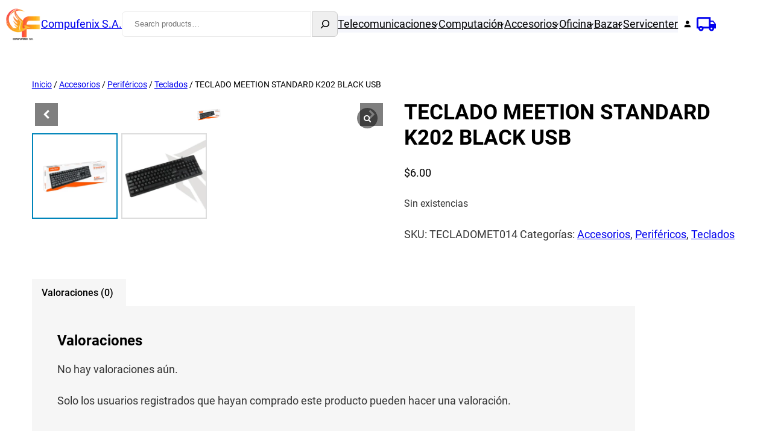

--- FILE ---
content_type: text/html; charset=UTF-8
request_url: https://compufenix.com/producto/teclado-meetion-standard-k202-black-usb/
body_size: 52939
content:
<!DOCTYPE html>
<html lang="es">
<head>
	<meta charset="UTF-8" />
					<script>document.documentElement.className = document.documentElement.className + ' yes-js js_active js'</script>
			<meta name="viewport" content="width=device-width, initial-scale=1" />
<meta name='robots' content='index, follow, max-image-preview:large, max-snippet:-1, max-video-preview:-1' />

	<!-- This site is optimized with the Yoast SEO plugin v26.0 - https://yoast.com/wordpress/plugins/seo/ -->
	<link rel="canonical" href="https://compufenix.com/producto/teclado-meetion-standard-k202-black-usb/" />
	<meta property="og:locale" content="es_ES" />
	<meta property="og:type" content="article" />
	<meta property="og:title" content="TECLADO MEETION STANDARD K202 BLACK USB - Compufenix S.A." />
	<meta property="og:url" content="https://compufenix.com/producto/teclado-meetion-standard-k202-black-usb/" />
	<meta property="og:site_name" content="Compufenix S.A." />
	<meta property="article:publisher" content="https://www.facebook.com/importcompufenix" />
	<meta property="article:modified_time" content="2024-01-20T14:35:17+00:00" />
	<meta property="og:image" content="https://compufenix.com/wp-content/uploads/2022/03/imagen_2022-03-28_115326.png" />
	<meta property="og:image:width" content="800" />
	<meta property="og:image:height" content="800" />
	<meta property="og:image:type" content="image/png" />
	<meta name="twitter:card" content="summary_large_image" />
	<script type="application/ld+json" class="yoast-schema-graph">{"@context":"https://schema.org","@graph":[{"@type":"WebPage","@id":"https://compufenix.com/producto/teclado-meetion-standard-k202-black-usb/","url":"https://compufenix.com/producto/teclado-meetion-standard-k202-black-usb/","name":"TECLADO MEETION STANDARD K202 BLACK USB - Compufenix S.A.","isPartOf":{"@id":"https://compufenix.com/#website"},"primaryImageOfPage":{"@id":"https://compufenix.com/producto/teclado-meetion-standard-k202-black-usb/#primaryimage"},"image":{"@id":"https://compufenix.com/producto/teclado-meetion-standard-k202-black-usb/#primaryimage"},"thumbnailUrl":"https://compufenix.com/wp-content/uploads/2022/03/imagen_2022-03-28_115326.png","datePublished":"2022-03-28T14:23:13+00:00","dateModified":"2024-01-20T14:35:17+00:00","breadcrumb":{"@id":"https://compufenix.com/producto/teclado-meetion-standard-k202-black-usb/#breadcrumb"},"inLanguage":"es","potentialAction":[{"@type":"ReadAction","target":["https://compufenix.com/producto/teclado-meetion-standard-k202-black-usb/"]}]},{"@type":"ImageObject","inLanguage":"es","@id":"https://compufenix.com/producto/teclado-meetion-standard-k202-black-usb/#primaryimage","url":"https://compufenix.com/wp-content/uploads/2022/03/imagen_2022-03-28_115326.png","contentUrl":"https://compufenix.com/wp-content/uploads/2022/03/imagen_2022-03-28_115326.png","width":800,"height":800},{"@type":"BreadcrumbList","@id":"https://compufenix.com/producto/teclado-meetion-standard-k202-black-usb/#breadcrumb","itemListElement":[{"@type":"ListItem","position":1,"name":"Home","item":"https://compufenix.com/"},{"@type":"ListItem","position":2,"name":"Tienda","item":"https://compufenix.com/tienda/"},{"@type":"ListItem","position":3,"name":"TECLADO MEETION STANDARD K202 BLACK USB"}]},{"@type":"WebSite","@id":"https://compufenix.com/#website","url":"https://compufenix.com/","name":"Compufenix S.A.","description":"Mayorista en computación","publisher":{"@id":"https://compufenix.com/#organization"},"potentialAction":[{"@type":"SearchAction","target":{"@type":"EntryPoint","urlTemplate":"https://compufenix.com/?s={search_term_string}"},"query-input":{"@type":"PropertyValueSpecification","valueRequired":true,"valueName":"search_term_string"}}],"inLanguage":"es"},{"@type":"Organization","@id":"https://compufenix.com/#organization","name":"Technology Import Compufenix","url":"https://compufenix.com/","logo":{"@type":"ImageObject","inLanguage":"es","@id":"https://compufenix.com/#/schema/logo/image/","url":"https://compufenix.com/wp-content/uploads/2022/03/logo-letras-negras.png","contentUrl":"https://compufenix.com/wp-content/uploads/2022/03/logo-letras-negras.png","width":1128,"height":1026,"caption":"Technology Import Compufenix"},"image":{"@id":"https://compufenix.com/#/schema/logo/image/"},"sameAs":["https://www.facebook.com/importcompufenix","https://www.instagram.com/compufenixsa/"]}]}</script>
	<!-- / Yoast SEO plugin. -->


<title>TECLADO MEETION STANDARD K202 BLACK USB - Compufenix S.A.</title>
<link rel="alternate" type="application/rss+xml" title="Compufenix S.A. &raquo; Feed" href="https://compufenix.com/feed/" />
<link rel="alternate" type="application/rss+xml" title="Compufenix S.A. &raquo; Feed de los comentarios" href="https://compufenix.com/comments/feed/" />
<link rel="alternate" type="application/rss+xml" title="Compufenix S.A. &raquo; Comentario TECLADO MEETION STANDARD K202 BLACK USB del feed" href="https://compufenix.com/producto/teclado-meetion-standard-k202-black-usb/feed/" />
<link rel="alternate" title="oEmbed (JSON)" type="application/json+oembed" href="https://compufenix.com/wp-json/oembed/1.0/embed?url=https%3A%2F%2Fcompufenix.com%2Fproducto%2Fteclado-meetion-standard-k202-black-usb%2F" />
<link rel="alternate" title="oEmbed (XML)" type="text/xml+oembed" href="https://compufenix.com/wp-json/oembed/1.0/embed?url=https%3A%2F%2Fcompufenix.com%2Fproducto%2Fteclado-meetion-standard-k202-black-usb%2F&#038;format=xml" />
		<!-- This site uses the Google Analytics by MonsterInsights plugin v9.11.1 - Using Analytics tracking - https://www.monsterinsights.com/ -->
		<!-- Nota: MonsterInsights no está actualmente configurado en este sitio. El dueño del sitio necesita identificarse usando su cuenta de Google Analytics en el panel de ajustes de MonsterInsights. -->
					<!-- No tracking code set -->
				<!-- / Google Analytics by MonsterInsights -->
				<style id="content-control-block-styles">
			@media (max-width: 640px) {
	.cc-hide-on-mobile {
		display: none !important;
	}
}
@media (min-width: 641px) and (max-width: 920px) {
	.cc-hide-on-tablet {
		display: none !important;
	}
}
@media (min-width: 921px) and (max-width: 1440px) {
	.cc-hide-on-desktop {
		display: none !important;
	}
}		</style>
		<style id='wp-img-auto-sizes-contain-inline-css'>
img:is([sizes=auto i],[sizes^="auto," i]){contain-intrinsic-size:3000px 1500px}
/*# sourceURL=wp-img-auto-sizes-contain-inline-css */
</style>
<style id='wp-block-site-logo-inline-css'>
.wp-block-site-logo{box-sizing:border-box;line-height:0}.wp-block-site-logo a{display:inline-block;line-height:0}.wp-block-site-logo.is-default-size img{height:auto;width:120px}.wp-block-site-logo img{height:auto;max-width:100%}.wp-block-site-logo a,.wp-block-site-logo img{border-radius:inherit}.wp-block-site-logo.aligncenter{margin-left:auto;margin-right:auto;text-align:center}:root :where(.wp-block-site-logo.is-style-rounded){border-radius:9999px}
/*# sourceURL=https://compufenix.com/wp-includes/blocks/site-logo/style.min.css */
</style>
<style id='wp-block-site-title-inline-css'>
.wp-block-site-title{box-sizing:border-box}.wp-block-site-title :where(a){color:inherit;font-family:inherit;font-size:inherit;font-style:inherit;font-weight:inherit;letter-spacing:inherit;line-height:inherit;text-decoration:inherit}
/*# sourceURL=https://compufenix.com/wp-includes/blocks/site-title/style.min.css */
</style>
<style id='wp-block-group-inline-css'>
.wp-block-group{box-sizing:border-box}:where(.wp-block-group.wp-block-group-is-layout-constrained){position:relative}
/*# sourceURL=https://compufenix.com/wp-includes/blocks/group/style.min.css */
</style>
<style id='wp-block-group-theme-inline-css'>
:where(.wp-block-group.has-background){padding:1.25em 2.375em}
/*# sourceURL=https://compufenix.com/wp-includes/blocks/group/theme.min.css */
</style>
<style id='wp-block-search-inline-css'>
.wp-block-search__button{margin-left:10px;word-break:normal}.wp-block-search__button.has-icon{line-height:0}.wp-block-search__button svg{height:1.25em;min-height:24px;min-width:24px;width:1.25em;fill:currentColor;vertical-align:text-bottom}:where(.wp-block-search__button){border:1px solid #ccc;padding:6px 10px}.wp-block-search__inside-wrapper{display:flex;flex:auto;flex-wrap:nowrap;max-width:100%}.wp-block-search__label{width:100%}.wp-block-search.wp-block-search__button-only .wp-block-search__button{box-sizing:border-box;display:flex;flex-shrink:0;justify-content:center;margin-left:0;max-width:100%}.wp-block-search.wp-block-search__button-only .wp-block-search__inside-wrapper{min-width:0!important;transition-property:width}.wp-block-search.wp-block-search__button-only .wp-block-search__input{flex-basis:100%;transition-duration:.3s}.wp-block-search.wp-block-search__button-only.wp-block-search__searchfield-hidden,.wp-block-search.wp-block-search__button-only.wp-block-search__searchfield-hidden .wp-block-search__inside-wrapper{overflow:hidden}.wp-block-search.wp-block-search__button-only.wp-block-search__searchfield-hidden .wp-block-search__input{border-left-width:0!important;border-right-width:0!important;flex-basis:0;flex-grow:0;margin:0;min-width:0!important;padding-left:0!important;padding-right:0!important;width:0!important}:where(.wp-block-search__input){appearance:none;border:1px solid #949494;flex-grow:1;font-family:inherit;font-size:inherit;font-style:inherit;font-weight:inherit;letter-spacing:inherit;line-height:inherit;margin-left:0;margin-right:0;min-width:3rem;padding:8px;text-decoration:unset!important;text-transform:inherit}:where(.wp-block-search__button-inside .wp-block-search__inside-wrapper){background-color:#fff;border:1px solid #949494;box-sizing:border-box;padding:4px}:where(.wp-block-search__button-inside .wp-block-search__inside-wrapper) .wp-block-search__input{border:none;border-radius:0;padding:0 4px}:where(.wp-block-search__button-inside .wp-block-search__inside-wrapper) .wp-block-search__input:focus{outline:none}:where(.wp-block-search__button-inside .wp-block-search__inside-wrapper) :where(.wp-block-search__button){padding:4px 8px}.wp-block-search.aligncenter .wp-block-search__inside-wrapper{margin:auto}.wp-block[data-align=right] .wp-block-search.wp-block-search__button-only .wp-block-search__inside-wrapper{float:right}
/*# sourceURL=https://compufenix.com/wp-includes/blocks/search/style.min.css */
</style>
<style id='wp-block-search-theme-inline-css'>
.wp-block-search .wp-block-search__label{font-weight:700}.wp-block-search__button{border:1px solid #ccc;padding:.375em .625em}
/*# sourceURL=https://compufenix.com/wp-includes/blocks/search/theme.min.css */
</style>
<style id='wp-block-navigation-link-inline-css'>
.wp-block-navigation .wp-block-navigation-item__label{overflow-wrap:break-word}.wp-block-navigation .wp-block-navigation-item__description{display:none}.link-ui-tools{outline:1px solid #f0f0f0;padding:8px}.link-ui-block-inserter{padding-top:8px}.link-ui-block-inserter__back{margin-left:8px;text-transform:uppercase}
/*# sourceURL=https://compufenix.com/wp-includes/blocks/navigation-link/style.min.css */
</style>
<style id='wp-block-paragraph-inline-css'>
.is-small-text{font-size:.875em}.is-regular-text{font-size:1em}.is-large-text{font-size:2.25em}.is-larger-text{font-size:3em}.has-drop-cap:not(:focus):first-letter{float:left;font-size:8.4em;font-style:normal;font-weight:100;line-height:.68;margin:.05em .1em 0 0;text-transform:uppercase}body.rtl .has-drop-cap:not(:focus):first-letter{float:none;margin-left:.1em}p.has-drop-cap.has-background{overflow:hidden}:root :where(p.has-background){padding:1.25em 2.375em}:where(p.has-text-color:not(.has-link-color)) a{color:inherit}p.has-text-align-left[style*="writing-mode:vertical-lr"],p.has-text-align-right[style*="writing-mode:vertical-rl"]{rotate:180deg}
/*# sourceURL=https://compufenix.com/wp-includes/blocks/paragraph/style.min.css */
</style>
<style id='wp-block-template-part-theme-inline-css'>
:root :where(.wp-block-template-part.has-background){margin-bottom:0;margin-top:0;padding:1.25em 2.375em}
/*# sourceURL=https://compufenix.com/wp-includes/blocks/template-part/theme.min.css */
</style>
<style id='woocommerce-inline-inline-css'>
.woocommerce form .form-row .required { visibility: visible; }
.woocommerce form .form-row .required { visibility: visible; }
/*# sourceURL=woocommerce-inline-inline-css */
</style>
<style id='wp-block-heading-inline-css'>
h1:where(.wp-block-heading).has-background,h2:where(.wp-block-heading).has-background,h3:where(.wp-block-heading).has-background,h4:where(.wp-block-heading).has-background,h5:where(.wp-block-heading).has-background,h6:where(.wp-block-heading).has-background{padding:1.25em 2.375em}h1.has-text-align-left[style*=writing-mode]:where([style*=vertical-lr]),h1.has-text-align-right[style*=writing-mode]:where([style*=vertical-rl]),h2.has-text-align-left[style*=writing-mode]:where([style*=vertical-lr]),h2.has-text-align-right[style*=writing-mode]:where([style*=vertical-rl]),h3.has-text-align-left[style*=writing-mode]:where([style*=vertical-lr]),h3.has-text-align-right[style*=writing-mode]:where([style*=vertical-rl]),h4.has-text-align-left[style*=writing-mode]:where([style*=vertical-lr]),h4.has-text-align-right[style*=writing-mode]:where([style*=vertical-rl]),h5.has-text-align-left[style*=writing-mode]:where([style*=vertical-lr]),h5.has-text-align-right[style*=writing-mode]:where([style*=vertical-rl]),h6.has-text-align-left[style*=writing-mode]:where([style*=vertical-lr]),h6.has-text-align-right[style*=writing-mode]:where([style*=vertical-rl]){rotate:180deg}
/*# sourceURL=https://compufenix.com/wp-includes/blocks/heading/style.min.css */
</style>
<style id='wp-block-columns-inline-css'>
.wp-block-columns{box-sizing:border-box;display:flex;flex-wrap:wrap!important}@media (min-width:782px){.wp-block-columns{flex-wrap:nowrap!important}}.wp-block-columns{align-items:normal!important}.wp-block-columns.are-vertically-aligned-top{align-items:flex-start}.wp-block-columns.are-vertically-aligned-center{align-items:center}.wp-block-columns.are-vertically-aligned-bottom{align-items:flex-end}@media (max-width:781px){.wp-block-columns:not(.is-not-stacked-on-mobile)>.wp-block-column{flex-basis:100%!important}}@media (min-width:782px){.wp-block-columns:not(.is-not-stacked-on-mobile)>.wp-block-column{flex-basis:0;flex-grow:1}.wp-block-columns:not(.is-not-stacked-on-mobile)>.wp-block-column[style*=flex-basis]{flex-grow:0}}.wp-block-columns.is-not-stacked-on-mobile{flex-wrap:nowrap!important}.wp-block-columns.is-not-stacked-on-mobile>.wp-block-column{flex-basis:0;flex-grow:1}.wp-block-columns.is-not-stacked-on-mobile>.wp-block-column[style*=flex-basis]{flex-grow:0}:where(.wp-block-columns){margin-bottom:1.75em}:where(.wp-block-columns.has-background){padding:1.25em 2.375em}.wp-block-column{flex-grow:1;min-width:0;overflow-wrap:break-word;word-break:break-word}.wp-block-column.is-vertically-aligned-top{align-self:flex-start}.wp-block-column.is-vertically-aligned-center{align-self:center}.wp-block-column.is-vertically-aligned-bottom{align-self:flex-end}.wp-block-column.is-vertically-aligned-stretch{align-self:stretch}.wp-block-column.is-vertically-aligned-bottom,.wp-block-column.is-vertically-aligned-center,.wp-block-column.is-vertically-aligned-top{width:100%}
/*# sourceURL=https://compufenix.com/wp-includes/blocks/columns/style.min.css */
</style>
<style id='wp-block-image-inline-css'>
.wp-block-image>a,.wp-block-image>figure>a{display:inline-block}.wp-block-image img{box-sizing:border-box;height:auto;max-width:100%;vertical-align:bottom}@media not (prefers-reduced-motion){.wp-block-image img.hide{visibility:hidden}.wp-block-image img.show{animation:show-content-image .4s}}.wp-block-image[style*=border-radius] img,.wp-block-image[style*=border-radius]>a{border-radius:inherit}.wp-block-image.has-custom-border img{box-sizing:border-box}.wp-block-image.aligncenter{text-align:center}.wp-block-image.alignfull>a,.wp-block-image.alignwide>a{width:100%}.wp-block-image.alignfull img,.wp-block-image.alignwide img{height:auto;width:100%}.wp-block-image .aligncenter,.wp-block-image .alignleft,.wp-block-image .alignright,.wp-block-image.aligncenter,.wp-block-image.alignleft,.wp-block-image.alignright{display:table}.wp-block-image .aligncenter>figcaption,.wp-block-image .alignleft>figcaption,.wp-block-image .alignright>figcaption,.wp-block-image.aligncenter>figcaption,.wp-block-image.alignleft>figcaption,.wp-block-image.alignright>figcaption{caption-side:bottom;display:table-caption}.wp-block-image .alignleft{float:left;margin:.5em 1em .5em 0}.wp-block-image .alignright{float:right;margin:.5em 0 .5em 1em}.wp-block-image .aligncenter{margin-left:auto;margin-right:auto}.wp-block-image :where(figcaption){margin-bottom:1em;margin-top:.5em}.wp-block-image.is-style-circle-mask img{border-radius:9999px}@supports ((-webkit-mask-image:none) or (mask-image:none)) or (-webkit-mask-image:none){.wp-block-image.is-style-circle-mask img{border-radius:0;-webkit-mask-image:url('data:image/svg+xml;utf8,<svg viewBox="0 0 100 100" xmlns="http://www.w3.org/2000/svg"><circle cx="50" cy="50" r="50"/></svg>');mask-image:url('data:image/svg+xml;utf8,<svg viewBox="0 0 100 100" xmlns="http://www.w3.org/2000/svg"><circle cx="50" cy="50" r="50"/></svg>');mask-mode:alpha;-webkit-mask-position:center;mask-position:center;-webkit-mask-repeat:no-repeat;mask-repeat:no-repeat;-webkit-mask-size:contain;mask-size:contain}}:root :where(.wp-block-image.is-style-rounded img,.wp-block-image .is-style-rounded img){border-radius:9999px}.wp-block-image figure{margin:0}.wp-lightbox-container{display:flex;flex-direction:column;position:relative}.wp-lightbox-container img{cursor:zoom-in}.wp-lightbox-container img:hover+button{opacity:1}.wp-lightbox-container button{align-items:center;backdrop-filter:blur(16px) saturate(180%);background-color:#5a5a5a40;border:none;border-radius:4px;cursor:zoom-in;display:flex;height:20px;justify-content:center;opacity:0;padding:0;position:absolute;right:16px;text-align:center;top:16px;width:20px;z-index:100}@media not (prefers-reduced-motion){.wp-lightbox-container button{transition:opacity .2s ease}}.wp-lightbox-container button:focus-visible{outline:3px auto #5a5a5a40;outline:3px auto -webkit-focus-ring-color;outline-offset:3px}.wp-lightbox-container button:hover{cursor:pointer;opacity:1}.wp-lightbox-container button:focus{opacity:1}.wp-lightbox-container button:focus,.wp-lightbox-container button:hover,.wp-lightbox-container button:not(:hover):not(:active):not(.has-background){background-color:#5a5a5a40;border:none}.wp-lightbox-overlay{box-sizing:border-box;cursor:zoom-out;height:100vh;left:0;overflow:hidden;position:fixed;top:0;visibility:hidden;width:100%;z-index:100000}.wp-lightbox-overlay .close-button{align-items:center;cursor:pointer;display:flex;justify-content:center;min-height:40px;min-width:40px;padding:0;position:absolute;right:calc(env(safe-area-inset-right) + 16px);top:calc(env(safe-area-inset-top) + 16px);z-index:5000000}.wp-lightbox-overlay .close-button:focus,.wp-lightbox-overlay .close-button:hover,.wp-lightbox-overlay .close-button:not(:hover):not(:active):not(.has-background){background:none;border:none}.wp-lightbox-overlay .lightbox-image-container{height:var(--wp--lightbox-container-height);left:50%;overflow:hidden;position:absolute;top:50%;transform:translate(-50%,-50%);transform-origin:top left;width:var(--wp--lightbox-container-width);z-index:9999999999}.wp-lightbox-overlay .wp-block-image{align-items:center;box-sizing:border-box;display:flex;height:100%;justify-content:center;margin:0;position:relative;transform-origin:0 0;width:100%;z-index:3000000}.wp-lightbox-overlay .wp-block-image img{height:var(--wp--lightbox-image-height);min-height:var(--wp--lightbox-image-height);min-width:var(--wp--lightbox-image-width);width:var(--wp--lightbox-image-width)}.wp-lightbox-overlay .wp-block-image figcaption{display:none}.wp-lightbox-overlay button{background:none;border:none}.wp-lightbox-overlay .scrim{background-color:#fff;height:100%;opacity:.9;position:absolute;width:100%;z-index:2000000}.wp-lightbox-overlay.active{visibility:visible}@media not (prefers-reduced-motion){.wp-lightbox-overlay.active{animation:turn-on-visibility .25s both}.wp-lightbox-overlay.active img{animation:turn-on-visibility .35s both}.wp-lightbox-overlay.show-closing-animation:not(.active){animation:turn-off-visibility .35s both}.wp-lightbox-overlay.show-closing-animation:not(.active) img{animation:turn-off-visibility .25s both}.wp-lightbox-overlay.zoom.active{animation:none;opacity:1;visibility:visible}.wp-lightbox-overlay.zoom.active .lightbox-image-container{animation:lightbox-zoom-in .4s}.wp-lightbox-overlay.zoom.active .lightbox-image-container img{animation:none}.wp-lightbox-overlay.zoom.active .scrim{animation:turn-on-visibility .4s forwards}.wp-lightbox-overlay.zoom.show-closing-animation:not(.active){animation:none}.wp-lightbox-overlay.zoom.show-closing-animation:not(.active) .lightbox-image-container{animation:lightbox-zoom-out .4s}.wp-lightbox-overlay.zoom.show-closing-animation:not(.active) .lightbox-image-container img{animation:none}.wp-lightbox-overlay.zoom.show-closing-animation:not(.active) .scrim{animation:turn-off-visibility .4s forwards}}@keyframes show-content-image{0%{visibility:hidden}99%{visibility:hidden}to{visibility:visible}}@keyframes turn-on-visibility{0%{opacity:0}to{opacity:1}}@keyframes turn-off-visibility{0%{opacity:1;visibility:visible}99%{opacity:0;visibility:visible}to{opacity:0;visibility:hidden}}@keyframes lightbox-zoom-in{0%{transform:translate(calc((-100vw + var(--wp--lightbox-scrollbar-width))/2 + var(--wp--lightbox-initial-left-position)),calc(-50vh + var(--wp--lightbox-initial-top-position))) scale(var(--wp--lightbox-scale))}to{transform:translate(-50%,-50%) scale(1)}}@keyframes lightbox-zoom-out{0%{transform:translate(-50%,-50%) scale(1);visibility:visible}99%{visibility:visible}to{transform:translate(calc((-100vw + var(--wp--lightbox-scrollbar-width))/2 + var(--wp--lightbox-initial-left-position)),calc(-50vh + var(--wp--lightbox-initial-top-position))) scale(var(--wp--lightbox-scale));visibility:hidden}}
/*# sourceURL=https://compufenix.com/wp-includes/blocks/image/style.min.css */
</style>
<style id='wp-block-image-theme-inline-css'>
:root :where(.wp-block-image figcaption){color:#555;font-size:13px;text-align:center}.is-dark-theme :root :where(.wp-block-image figcaption){color:#ffffffa6}.wp-block-image{margin:0 0 1em}
/*# sourceURL=https://compufenix.com/wp-includes/blocks/image/theme.min.css */
</style>
<style id='wp-block-social-links-inline-css'>
.wp-block-social-links{background:none;box-sizing:border-box;margin-left:0;padding-left:0;padding-right:0;text-indent:0}.wp-block-social-links .wp-social-link a,.wp-block-social-links .wp-social-link a:hover{border-bottom:0;box-shadow:none;text-decoration:none}.wp-block-social-links .wp-social-link svg{height:1em;width:1em}.wp-block-social-links .wp-social-link span:not(.screen-reader-text){font-size:.65em;margin-left:.5em;margin-right:.5em}.wp-block-social-links.has-small-icon-size{font-size:16px}.wp-block-social-links,.wp-block-social-links.has-normal-icon-size{font-size:24px}.wp-block-social-links.has-large-icon-size{font-size:36px}.wp-block-social-links.has-huge-icon-size{font-size:48px}.wp-block-social-links.aligncenter{display:flex;justify-content:center}.wp-block-social-links.alignright{justify-content:flex-end}.wp-block-social-link{border-radius:9999px;display:block}@media not (prefers-reduced-motion){.wp-block-social-link{transition:transform .1s ease}}.wp-block-social-link{height:auto}.wp-block-social-link a{align-items:center;display:flex;line-height:0}.wp-block-social-link:hover{transform:scale(1.1)}.wp-block-social-links .wp-block-social-link.wp-social-link{display:inline-block;margin:0;padding:0}.wp-block-social-links .wp-block-social-link.wp-social-link .wp-block-social-link-anchor,.wp-block-social-links .wp-block-social-link.wp-social-link .wp-block-social-link-anchor svg,.wp-block-social-links .wp-block-social-link.wp-social-link .wp-block-social-link-anchor:active,.wp-block-social-links .wp-block-social-link.wp-social-link .wp-block-social-link-anchor:hover,.wp-block-social-links .wp-block-social-link.wp-social-link .wp-block-social-link-anchor:visited{color:currentColor;fill:currentColor}:where(.wp-block-social-links:not(.is-style-logos-only)) .wp-social-link{background-color:#f0f0f0;color:#444}:where(.wp-block-social-links:not(.is-style-logos-only)) .wp-social-link-amazon{background-color:#f90;color:#fff}:where(.wp-block-social-links:not(.is-style-logos-only)) .wp-social-link-bandcamp{background-color:#1ea0c3;color:#fff}:where(.wp-block-social-links:not(.is-style-logos-only)) .wp-social-link-behance{background-color:#0757fe;color:#fff}:where(.wp-block-social-links:not(.is-style-logos-only)) .wp-social-link-bluesky{background-color:#0a7aff;color:#fff}:where(.wp-block-social-links:not(.is-style-logos-only)) .wp-social-link-codepen{background-color:#1e1f26;color:#fff}:where(.wp-block-social-links:not(.is-style-logos-only)) .wp-social-link-deviantart{background-color:#02e49b;color:#fff}:where(.wp-block-social-links:not(.is-style-logos-only)) .wp-social-link-discord{background-color:#5865f2;color:#fff}:where(.wp-block-social-links:not(.is-style-logos-only)) .wp-social-link-dribbble{background-color:#e94c89;color:#fff}:where(.wp-block-social-links:not(.is-style-logos-only)) .wp-social-link-dropbox{background-color:#4280ff;color:#fff}:where(.wp-block-social-links:not(.is-style-logos-only)) .wp-social-link-etsy{background-color:#f45800;color:#fff}:where(.wp-block-social-links:not(.is-style-logos-only)) .wp-social-link-facebook{background-color:#0866ff;color:#fff}:where(.wp-block-social-links:not(.is-style-logos-only)) .wp-social-link-fivehundredpx{background-color:#000;color:#fff}:where(.wp-block-social-links:not(.is-style-logos-only)) .wp-social-link-flickr{background-color:#0461dd;color:#fff}:where(.wp-block-social-links:not(.is-style-logos-only)) .wp-social-link-foursquare{background-color:#e65678;color:#fff}:where(.wp-block-social-links:not(.is-style-logos-only)) .wp-social-link-github{background-color:#24292d;color:#fff}:where(.wp-block-social-links:not(.is-style-logos-only)) .wp-social-link-goodreads{background-color:#eceadd;color:#382110}:where(.wp-block-social-links:not(.is-style-logos-only)) .wp-social-link-google{background-color:#ea4434;color:#fff}:where(.wp-block-social-links:not(.is-style-logos-only)) .wp-social-link-gravatar{background-color:#1d4fc4;color:#fff}:where(.wp-block-social-links:not(.is-style-logos-only)) .wp-social-link-instagram{background-color:#f00075;color:#fff}:where(.wp-block-social-links:not(.is-style-logos-only)) .wp-social-link-lastfm{background-color:#e21b24;color:#fff}:where(.wp-block-social-links:not(.is-style-logos-only)) .wp-social-link-linkedin{background-color:#0d66c2;color:#fff}:where(.wp-block-social-links:not(.is-style-logos-only)) .wp-social-link-mastodon{background-color:#3288d4;color:#fff}:where(.wp-block-social-links:not(.is-style-logos-only)) .wp-social-link-medium{background-color:#000;color:#fff}:where(.wp-block-social-links:not(.is-style-logos-only)) .wp-social-link-meetup{background-color:#f6405f;color:#fff}:where(.wp-block-social-links:not(.is-style-logos-only)) .wp-social-link-patreon{background-color:#000;color:#fff}:where(.wp-block-social-links:not(.is-style-logos-only)) .wp-social-link-pinterest{background-color:#e60122;color:#fff}:where(.wp-block-social-links:not(.is-style-logos-only)) .wp-social-link-pocket{background-color:#ef4155;color:#fff}:where(.wp-block-social-links:not(.is-style-logos-only)) .wp-social-link-reddit{background-color:#ff4500;color:#fff}:where(.wp-block-social-links:not(.is-style-logos-only)) .wp-social-link-skype{background-color:#0478d7;color:#fff}:where(.wp-block-social-links:not(.is-style-logos-only)) .wp-social-link-snapchat{background-color:#fefc00;color:#fff;stroke:#000}:where(.wp-block-social-links:not(.is-style-logos-only)) .wp-social-link-soundcloud{background-color:#ff5600;color:#fff}:where(.wp-block-social-links:not(.is-style-logos-only)) .wp-social-link-spotify{background-color:#1bd760;color:#fff}:where(.wp-block-social-links:not(.is-style-logos-only)) .wp-social-link-telegram{background-color:#2aabee;color:#fff}:where(.wp-block-social-links:not(.is-style-logos-only)) .wp-social-link-threads{background-color:#000;color:#fff}:where(.wp-block-social-links:not(.is-style-logos-only)) .wp-social-link-tiktok{background-color:#000;color:#fff}:where(.wp-block-social-links:not(.is-style-logos-only)) .wp-social-link-tumblr{background-color:#011835;color:#fff}:where(.wp-block-social-links:not(.is-style-logos-only)) .wp-social-link-twitch{background-color:#6440a4;color:#fff}:where(.wp-block-social-links:not(.is-style-logos-only)) .wp-social-link-twitter{background-color:#1da1f2;color:#fff}:where(.wp-block-social-links:not(.is-style-logos-only)) .wp-social-link-vimeo{background-color:#1eb7ea;color:#fff}:where(.wp-block-social-links:not(.is-style-logos-only)) .wp-social-link-vk{background-color:#4680c2;color:#fff}:where(.wp-block-social-links:not(.is-style-logos-only)) .wp-social-link-wordpress{background-color:#3499cd;color:#fff}:where(.wp-block-social-links:not(.is-style-logos-only)) .wp-social-link-whatsapp{background-color:#25d366;color:#fff}:where(.wp-block-social-links:not(.is-style-logos-only)) .wp-social-link-x{background-color:#000;color:#fff}:where(.wp-block-social-links:not(.is-style-logos-only)) .wp-social-link-yelp{background-color:#d32422;color:#fff}:where(.wp-block-social-links:not(.is-style-logos-only)) .wp-social-link-youtube{background-color:red;color:#fff}:where(.wp-block-social-links.is-style-logos-only) .wp-social-link{background:none}:where(.wp-block-social-links.is-style-logos-only) .wp-social-link svg{height:1.25em;width:1.25em}:where(.wp-block-social-links.is-style-logos-only) .wp-social-link-amazon{color:#f90}:where(.wp-block-social-links.is-style-logos-only) .wp-social-link-bandcamp{color:#1ea0c3}:where(.wp-block-social-links.is-style-logos-only) .wp-social-link-behance{color:#0757fe}:where(.wp-block-social-links.is-style-logos-only) .wp-social-link-bluesky{color:#0a7aff}:where(.wp-block-social-links.is-style-logos-only) .wp-social-link-codepen{color:#1e1f26}:where(.wp-block-social-links.is-style-logos-only) .wp-social-link-deviantart{color:#02e49b}:where(.wp-block-social-links.is-style-logos-only) .wp-social-link-discord{color:#5865f2}:where(.wp-block-social-links.is-style-logos-only) .wp-social-link-dribbble{color:#e94c89}:where(.wp-block-social-links.is-style-logos-only) .wp-social-link-dropbox{color:#4280ff}:where(.wp-block-social-links.is-style-logos-only) .wp-social-link-etsy{color:#f45800}:where(.wp-block-social-links.is-style-logos-only) .wp-social-link-facebook{color:#0866ff}:where(.wp-block-social-links.is-style-logos-only) .wp-social-link-fivehundredpx{color:#000}:where(.wp-block-social-links.is-style-logos-only) .wp-social-link-flickr{color:#0461dd}:where(.wp-block-social-links.is-style-logos-only) .wp-social-link-foursquare{color:#e65678}:where(.wp-block-social-links.is-style-logos-only) .wp-social-link-github{color:#24292d}:where(.wp-block-social-links.is-style-logos-only) .wp-social-link-goodreads{color:#382110}:where(.wp-block-social-links.is-style-logos-only) .wp-social-link-google{color:#ea4434}:where(.wp-block-social-links.is-style-logos-only) .wp-social-link-gravatar{color:#1d4fc4}:where(.wp-block-social-links.is-style-logos-only) .wp-social-link-instagram{color:#f00075}:where(.wp-block-social-links.is-style-logos-only) .wp-social-link-lastfm{color:#e21b24}:where(.wp-block-social-links.is-style-logos-only) .wp-social-link-linkedin{color:#0d66c2}:where(.wp-block-social-links.is-style-logos-only) .wp-social-link-mastodon{color:#3288d4}:where(.wp-block-social-links.is-style-logos-only) .wp-social-link-medium{color:#000}:where(.wp-block-social-links.is-style-logos-only) .wp-social-link-meetup{color:#f6405f}:where(.wp-block-social-links.is-style-logos-only) .wp-social-link-patreon{color:#000}:where(.wp-block-social-links.is-style-logos-only) .wp-social-link-pinterest{color:#e60122}:where(.wp-block-social-links.is-style-logos-only) .wp-social-link-pocket{color:#ef4155}:where(.wp-block-social-links.is-style-logos-only) .wp-social-link-reddit{color:#ff4500}:where(.wp-block-social-links.is-style-logos-only) .wp-social-link-skype{color:#0478d7}:where(.wp-block-social-links.is-style-logos-only) .wp-social-link-snapchat{color:#fff;stroke:#000}:where(.wp-block-social-links.is-style-logos-only) .wp-social-link-soundcloud{color:#ff5600}:where(.wp-block-social-links.is-style-logos-only) .wp-social-link-spotify{color:#1bd760}:where(.wp-block-social-links.is-style-logos-only) .wp-social-link-telegram{color:#2aabee}:where(.wp-block-social-links.is-style-logos-only) .wp-social-link-threads{color:#000}:where(.wp-block-social-links.is-style-logos-only) .wp-social-link-tiktok{color:#000}:where(.wp-block-social-links.is-style-logos-only) .wp-social-link-tumblr{color:#011835}:where(.wp-block-social-links.is-style-logos-only) .wp-social-link-twitch{color:#6440a4}:where(.wp-block-social-links.is-style-logos-only) .wp-social-link-twitter{color:#1da1f2}:where(.wp-block-social-links.is-style-logos-only) .wp-social-link-vimeo{color:#1eb7ea}:where(.wp-block-social-links.is-style-logos-only) .wp-social-link-vk{color:#4680c2}:where(.wp-block-social-links.is-style-logos-only) .wp-social-link-whatsapp{color:#25d366}:where(.wp-block-social-links.is-style-logos-only) .wp-social-link-wordpress{color:#3499cd}:where(.wp-block-social-links.is-style-logos-only) .wp-social-link-x{color:#000}:where(.wp-block-social-links.is-style-logos-only) .wp-social-link-yelp{color:#d32422}:where(.wp-block-social-links.is-style-logos-only) .wp-social-link-youtube{color:red}.wp-block-social-links.is-style-pill-shape .wp-social-link{width:auto}:root :where(.wp-block-social-links .wp-social-link a){padding:.25em}:root :where(.wp-block-social-links.is-style-logos-only .wp-social-link a){padding:0}:root :where(.wp-block-social-links.is-style-pill-shape .wp-social-link a){padding-left:.6666666667em;padding-right:.6666666667em}.wp-block-social-links:not(.has-icon-color):not(.has-icon-background-color) .wp-social-link-snapchat .wp-block-social-link-label{color:#000}
/*# sourceURL=https://compufenix.com/wp-includes/blocks/social-links/style.min.css */
</style>
<style id='wp-block-library-inline-css'>
:root{--wp-block-synced-color:#7a00df;--wp-block-synced-color--rgb:122,0,223;--wp-bound-block-color:var(--wp-block-synced-color);--wp-editor-canvas-background:#ddd;--wp-admin-theme-color:#007cba;--wp-admin-theme-color--rgb:0,124,186;--wp-admin-theme-color-darker-10:#006ba1;--wp-admin-theme-color-darker-10--rgb:0,107,160.5;--wp-admin-theme-color-darker-20:#005a87;--wp-admin-theme-color-darker-20--rgb:0,90,135;--wp-admin-border-width-focus:2px}@media (min-resolution:192dpi){:root{--wp-admin-border-width-focus:1.5px}}.wp-element-button{cursor:pointer}:root .has-very-light-gray-background-color{background-color:#eee}:root .has-very-dark-gray-background-color{background-color:#313131}:root .has-very-light-gray-color{color:#eee}:root .has-very-dark-gray-color{color:#313131}:root .has-vivid-green-cyan-to-vivid-cyan-blue-gradient-background{background:linear-gradient(135deg,#00d084,#0693e3)}:root .has-purple-crush-gradient-background{background:linear-gradient(135deg,#34e2e4,#4721fb 50%,#ab1dfe)}:root .has-hazy-dawn-gradient-background{background:linear-gradient(135deg,#faaca8,#dad0ec)}:root .has-subdued-olive-gradient-background{background:linear-gradient(135deg,#fafae1,#67a671)}:root .has-atomic-cream-gradient-background{background:linear-gradient(135deg,#fdd79a,#004a59)}:root .has-nightshade-gradient-background{background:linear-gradient(135deg,#330968,#31cdcf)}:root .has-midnight-gradient-background{background:linear-gradient(135deg,#020381,#2874fc)}:root{--wp--preset--font-size--normal:16px;--wp--preset--font-size--huge:42px}.has-regular-font-size{font-size:1em}.has-larger-font-size{font-size:2.625em}.has-normal-font-size{font-size:var(--wp--preset--font-size--normal)}.has-huge-font-size{font-size:var(--wp--preset--font-size--huge)}.has-text-align-center{text-align:center}.has-text-align-left{text-align:left}.has-text-align-right{text-align:right}.has-fit-text{white-space:nowrap!important}#end-resizable-editor-section{display:none}.aligncenter{clear:both}.items-justified-left{justify-content:flex-start}.items-justified-center{justify-content:center}.items-justified-right{justify-content:flex-end}.items-justified-space-between{justify-content:space-between}.screen-reader-text{border:0;clip-path:inset(50%);height:1px;margin:-1px;overflow:hidden;padding:0;position:absolute;width:1px;word-wrap:normal!important}.screen-reader-text:focus{background-color:#ddd;clip-path:none;color:#444;display:block;font-size:1em;height:auto;left:5px;line-height:normal;padding:15px 23px 14px;text-decoration:none;top:5px;width:auto;z-index:100000}html :where(.has-border-color){border-style:solid}html :where([style*=border-top-color]){border-top-style:solid}html :where([style*=border-right-color]){border-right-style:solid}html :where([style*=border-bottom-color]){border-bottom-style:solid}html :where([style*=border-left-color]){border-left-style:solid}html :where([style*=border-width]){border-style:solid}html :where([style*=border-top-width]){border-top-style:solid}html :where([style*=border-right-width]){border-right-style:solid}html :where([style*=border-bottom-width]){border-bottom-style:solid}html :where([style*=border-left-width]){border-left-style:solid}html :where(img[class*=wp-image-]){height:auto;max-width:100%}:where(figure){margin:0 0 1em}html :where(.is-position-sticky){--wp-admin--admin-bar--position-offset:var(--wp-admin--admin-bar--height,0px)}@media screen and (max-width:600px){html :where(.is-position-sticky){--wp-admin--admin-bar--position-offset:0px}}
/*# sourceURL=/wp-includes/css/dist/block-library/common.min.css */
</style>
<style id='global-styles-inline-css'>
:root{--wp--preset--aspect-ratio--square: 1;--wp--preset--aspect-ratio--4-3: 4/3;--wp--preset--aspect-ratio--3-4: 3/4;--wp--preset--aspect-ratio--3-2: 3/2;--wp--preset--aspect-ratio--2-3: 2/3;--wp--preset--aspect-ratio--16-9: 16/9;--wp--preset--aspect-ratio--9-16: 9/16;--wp--preset--color--black: #000000;--wp--preset--color--cyan-bluish-gray: #abb8c3;--wp--preset--color--white: #ffffff;--wp--preset--color--pale-pink: #f78da7;--wp--preset--color--vivid-red: #cf2e2e;--wp--preset--color--luminous-vivid-orange: #ff6900;--wp--preset--color--luminous-vivid-amber: #fcb900;--wp--preset--color--light-green-cyan: #7bdcb5;--wp--preset--color--vivid-green-cyan: #00d084;--wp--preset--color--pale-cyan-blue: #8ed1fc;--wp--preset--color--vivid-cyan-blue: #0693e3;--wp--preset--color--vivid-purple: #9b51e0;--wp--preset--color--base: #ffffff;--wp--preset--color--contrast: #000000;--wp--preset--color--primary: #DA4F28;--wp--preset--color--secondary: #F5F6FC;--wp--preset--color--secondary-alt: #f6f6f6;--wp--preset--color--tertiary: #666666;--wp--preset--color--foreground: #333333;--wp--preset--color--border: #ebebeb;--wp--preset--color--meta: #999999;--wp--preset--gradient--vivid-cyan-blue-to-vivid-purple: linear-gradient(135deg,rgb(6,147,227) 0%,rgb(155,81,224) 100%);--wp--preset--gradient--light-green-cyan-to-vivid-green-cyan: linear-gradient(135deg,rgb(122,220,180) 0%,rgb(0,208,130) 100%);--wp--preset--gradient--luminous-vivid-amber-to-luminous-vivid-orange: linear-gradient(135deg,rgb(252,185,0) 0%,rgb(255,105,0) 100%);--wp--preset--gradient--luminous-vivid-orange-to-vivid-red: linear-gradient(135deg,rgb(255,105,0) 0%,rgb(207,46,46) 100%);--wp--preset--gradient--very-light-gray-to-cyan-bluish-gray: linear-gradient(135deg,rgb(238,238,238) 0%,rgb(169,184,195) 100%);--wp--preset--gradient--cool-to-warm-spectrum: linear-gradient(135deg,rgb(74,234,220) 0%,rgb(151,120,209) 20%,rgb(207,42,186) 40%,rgb(238,44,130) 60%,rgb(251,105,98) 80%,rgb(254,248,76) 100%);--wp--preset--gradient--blush-light-purple: linear-gradient(135deg,rgb(255,206,236) 0%,rgb(152,150,240) 100%);--wp--preset--gradient--blush-bordeaux: linear-gradient(135deg,rgb(254,205,165) 0%,rgb(254,45,45) 50%,rgb(107,0,62) 100%);--wp--preset--gradient--luminous-dusk: linear-gradient(135deg,rgb(255,203,112) 0%,rgb(199,81,192) 50%,rgb(65,88,208) 100%);--wp--preset--gradient--pale-ocean: linear-gradient(135deg,rgb(255,245,203) 0%,rgb(182,227,212) 50%,rgb(51,167,181) 100%);--wp--preset--gradient--electric-grass: linear-gradient(135deg,rgb(202,248,128) 0%,rgb(113,206,126) 100%);--wp--preset--gradient--midnight: linear-gradient(135deg,rgb(2,3,129) 0%,rgb(40,116,252) 100%);--wp--preset--font-size--small: 0.875rem;--wp--preset--font-size--medium: clamp(1rem, 1rem + ((1vw - 0.2rem) * 0.185), 1.125rem);--wp--preset--font-size--large: clamp(1.125rem, 1.125rem + ((1vw - 0.2rem) * 0.185), 1.25rem);--wp--preset--font-size--x-large: clamp(1.375rem, 1.375rem + ((1vw - 0.2rem) * 0.185), 1.5rem);--wp--preset--font-size--tiny: 0.75rem;--wp--preset--font-size--x-small: 0.8125rem;--wp--preset--font-size--normal: 1rem;--wp--preset--font-size--xx-large: clamp(1.5rem, 1.5rem + ((1vw - 0.2rem) * 0.37), 1.75rem);--wp--preset--font-size--xxx-large: clamp(1.75rem, 1.75rem + ((1vw - 0.2rem) * 0.741), 2.25rem);--wp--preset--font-size--huge: clamp(2rem, 2rem + ((1vw - 0.2rem) * 1.575), 3.0625rem);--wp--preset--font-size--colossal: clamp(2.25rem, 2.25rem + ((1vw - 0.2rem) * 2.037), 3.625rem);--wp--preset--font-size--gigantic: clamp(2.625rem, 2.625rem + ((1vw - 0.2rem) * 2.593), 4.375rem);--wp--preset--font-size--enormous: clamp(4.375rem, 4.375rem + ((1vw - 0.2rem) * 4.63), 7.5rem);--wp--preset--font-family--roboto: "Roboto", serif;--wp--preset--font-family--dancing-script: "Dancing Script", cursive;--wp--preset--font-family--poppins: "Poppins", serif;--wp--preset--spacing--20: 0.44rem;--wp--preset--spacing--30: clamp(1.75rem, 3.5vw, 2.1875rem);--wp--preset--spacing--40: clamp(2.1875rem, 3.5vw, 2.625rem);--wp--preset--spacing--50: clamp(1.875rem, 3.5vw, 3.0625rem);--wp--preset--spacing--60: clamp(2.1875rem, 3.5vw, 3.5rem);--wp--preset--spacing--70: clamp(2.1875rem, 3.5vw, 3.9375rem);--wp--preset--spacing--80: clamp(2.625rem, 4.5vw, 4.375rem);--wp--preset--spacing--90: clamp(3.5rem, 5.5vw, 6.5625rem);--wp--preset--spacing--100: clamp(3.5rem, 6.5vw, 7.5rem);--wp--preset--spacing--110: clamp(3.5rem, 7.5vw, 11.25rem);--wp--preset--spacing--120: clamp(7.5rem, 8.5vw, 16.25rem);--wp--preset--shadow--natural: 6px 6px 9px rgba(0, 0, 0, 0.2);--wp--preset--shadow--deep: 12px 12px 50px rgba(0, 0, 0, 0.4);--wp--preset--shadow--sharp: 6px 6px 0px rgba(0, 0, 0, 0.2);--wp--preset--shadow--outlined: 6px 6px 0px -3px rgb(255, 255, 255), 6px 6px rgb(0, 0, 0);--wp--preset--shadow--crisp: 6px 6px 0px rgb(0, 0, 0);}:root { --wp--style--global--content-size: 760px;--wp--style--global--wide-size: 1400px; }:where(body) { margin: 0; }.wp-site-blocks { padding-top: var(--wp--style--root--padding-top); padding-bottom: var(--wp--style--root--padding-bottom); }.has-global-padding { padding-right: var(--wp--style--root--padding-right); padding-left: var(--wp--style--root--padding-left); }.has-global-padding > .alignfull { margin-right: calc(var(--wp--style--root--padding-right) * -1); margin-left: calc(var(--wp--style--root--padding-left) * -1); }.has-global-padding :where(:not(.alignfull.is-layout-flow) > .has-global-padding:not(.wp-block-block, .alignfull)) { padding-right: 0; padding-left: 0; }.has-global-padding :where(:not(.alignfull.is-layout-flow) > .has-global-padding:not(.wp-block-block, .alignfull)) > .alignfull { margin-left: 0; margin-right: 0; }.wp-site-blocks > .alignleft { float: left; margin-right: 2em; }.wp-site-blocks > .alignright { float: right; margin-left: 2em; }.wp-site-blocks > .aligncenter { justify-content: center; margin-left: auto; margin-right: auto; }:where(.wp-site-blocks) > * { margin-block-start: 1.5rem; margin-block-end: 0; }:where(.wp-site-blocks) > :first-child { margin-block-start: 0; }:where(.wp-site-blocks) > :last-child { margin-block-end: 0; }:root { --wp--style--block-gap: 1.5rem; }:root :where(.is-layout-flow) > :first-child{margin-block-start: 0;}:root :where(.is-layout-flow) > :last-child{margin-block-end: 0;}:root :where(.is-layout-flow) > *{margin-block-start: 1.5rem;margin-block-end: 0;}:root :where(.is-layout-constrained) > :first-child{margin-block-start: 0;}:root :where(.is-layout-constrained) > :last-child{margin-block-end: 0;}:root :where(.is-layout-constrained) > *{margin-block-start: 1.5rem;margin-block-end: 0;}:root :where(.is-layout-flex){gap: 1.5rem;}:root :where(.is-layout-grid){gap: 1.5rem;}.is-layout-flow > .alignleft{float: left;margin-inline-start: 0;margin-inline-end: 2em;}.is-layout-flow > .alignright{float: right;margin-inline-start: 2em;margin-inline-end: 0;}.is-layout-flow > .aligncenter{margin-left: auto !important;margin-right: auto !important;}.is-layout-constrained > .alignleft{float: left;margin-inline-start: 0;margin-inline-end: 2em;}.is-layout-constrained > .alignright{float: right;margin-inline-start: 2em;margin-inline-end: 0;}.is-layout-constrained > .aligncenter{margin-left: auto !important;margin-right: auto !important;}.is-layout-constrained > :where(:not(.alignleft):not(.alignright):not(.alignfull)){max-width: var(--wp--style--global--content-size);margin-left: auto !important;margin-right: auto !important;}.is-layout-constrained > .alignwide{max-width: var(--wp--style--global--wide-size);}body .is-layout-flex{display: flex;}.is-layout-flex{flex-wrap: wrap;align-items: center;}.is-layout-flex > :is(*, div){margin: 0;}body .is-layout-grid{display: grid;}.is-layout-grid > :is(*, div){margin: 0;}body{background-color: var(--wp--preset--color--base);color: var(--wp--preset--color--foreground);font-family: var(--wp--preset--font-family--roboto);font-size: var(--wp--preset--font-size--medium);line-height: 1.6;--wp--style--root--padding-top: 0px;--wp--style--root--padding-right: var(--wp--preset--spacing--50);--wp--style--root--padding-bottom: 0px;--wp--style--root--padding-left: var(--wp--preset--spacing--50);}a:where(:not(.wp-element-button)){color: var(--wp--preset--color--contrast);text-decoration: none;}:root :where(a:where(:not(.wp-element-button)):hover){color: var(--wp--preset--color--primary);text-decoration: none;}:root :where(a:where(:not(.wp-element-button)):focus){text-decoration: none;}:root :where(a:where(:not(.wp-element-button)):active){text-decoration: none;}h1, h2, h3, h4, h5, h6{color: var(--wp--preset--color--contrast);font-weight: 700;}h1{font-size: var(--wp--preset--font-size--colossal);line-height: 1.2;}h2{font-size: var(--wp--preset--font-size--huge);line-height: 1.3;}h3{font-size: var(--wp--preset--font-size--xxx-large);line-height: 1.35;}h4{font-size: var(--wp--preset--font-size--xx-large);line-height: 1.4;}h5{font-size: var(--wp--preset--font-size--x-large);line-height: 1.45;}h6{font-size: var(--wp--preset--font-size--large);line-height: 1.56;}:root :where(.wp-element-button, .wp-block-button__link){background-color: var(--wp--preset--color--primary);border-radius: 6px;border-width: 0;color: var(--wp--preset--color--white);font-family: inherit;font-size: var(--wp--preset--font-size--normal);font-style: inherit;font-weight: 500;letter-spacing: inherit;line-height: inherit;padding-top: clamp(12px, 3.5vw, 14px);padding-right: clamp(21px, 3.5vw, 28px);padding-bottom: clamp(12px, 3.5vw, 14px);padding-left: clamp(21px, 3.5vw, 28px);text-decoration: none;text-transform: inherit;}:root :where(.wp-element-button:hover, .wp-block-button__link:hover){background-color: var(--wp--preset--color--contrast);color: var(--wp--preset--color--base);}.has-black-color{color: var(--wp--preset--color--black) !important;}.has-cyan-bluish-gray-color{color: var(--wp--preset--color--cyan-bluish-gray) !important;}.has-white-color{color: var(--wp--preset--color--white) !important;}.has-pale-pink-color{color: var(--wp--preset--color--pale-pink) !important;}.has-vivid-red-color{color: var(--wp--preset--color--vivid-red) !important;}.has-luminous-vivid-orange-color{color: var(--wp--preset--color--luminous-vivid-orange) !important;}.has-luminous-vivid-amber-color{color: var(--wp--preset--color--luminous-vivid-amber) !important;}.has-light-green-cyan-color{color: var(--wp--preset--color--light-green-cyan) !important;}.has-vivid-green-cyan-color{color: var(--wp--preset--color--vivid-green-cyan) !important;}.has-pale-cyan-blue-color{color: var(--wp--preset--color--pale-cyan-blue) !important;}.has-vivid-cyan-blue-color{color: var(--wp--preset--color--vivid-cyan-blue) !important;}.has-vivid-purple-color{color: var(--wp--preset--color--vivid-purple) !important;}.has-base-color{color: var(--wp--preset--color--base) !important;}.has-contrast-color{color: var(--wp--preset--color--contrast) !important;}.has-primary-color{color: var(--wp--preset--color--primary) !important;}.has-secondary-color{color: var(--wp--preset--color--secondary) !important;}.has-secondary-alt-color{color: var(--wp--preset--color--secondary-alt) !important;}.has-tertiary-color{color: var(--wp--preset--color--tertiary) !important;}.has-foreground-color{color: var(--wp--preset--color--foreground) !important;}.has-border-color{color: var(--wp--preset--color--border) !important;}.has-meta-color{color: var(--wp--preset--color--meta) !important;}.has-black-background-color{background-color: var(--wp--preset--color--black) !important;}.has-cyan-bluish-gray-background-color{background-color: var(--wp--preset--color--cyan-bluish-gray) !important;}.has-white-background-color{background-color: var(--wp--preset--color--white) !important;}.has-pale-pink-background-color{background-color: var(--wp--preset--color--pale-pink) !important;}.has-vivid-red-background-color{background-color: var(--wp--preset--color--vivid-red) !important;}.has-luminous-vivid-orange-background-color{background-color: var(--wp--preset--color--luminous-vivid-orange) !important;}.has-luminous-vivid-amber-background-color{background-color: var(--wp--preset--color--luminous-vivid-amber) !important;}.has-light-green-cyan-background-color{background-color: var(--wp--preset--color--light-green-cyan) !important;}.has-vivid-green-cyan-background-color{background-color: var(--wp--preset--color--vivid-green-cyan) !important;}.has-pale-cyan-blue-background-color{background-color: var(--wp--preset--color--pale-cyan-blue) !important;}.has-vivid-cyan-blue-background-color{background-color: var(--wp--preset--color--vivid-cyan-blue) !important;}.has-vivid-purple-background-color{background-color: var(--wp--preset--color--vivid-purple) !important;}.has-base-background-color{background-color: var(--wp--preset--color--base) !important;}.has-contrast-background-color{background-color: var(--wp--preset--color--contrast) !important;}.has-primary-background-color{background-color: var(--wp--preset--color--primary) !important;}.has-secondary-background-color{background-color: var(--wp--preset--color--secondary) !important;}.has-secondary-alt-background-color{background-color: var(--wp--preset--color--secondary-alt) !important;}.has-tertiary-background-color{background-color: var(--wp--preset--color--tertiary) !important;}.has-foreground-background-color{background-color: var(--wp--preset--color--foreground) !important;}.has-border-background-color{background-color: var(--wp--preset--color--border) !important;}.has-meta-background-color{background-color: var(--wp--preset--color--meta) !important;}.has-black-border-color{border-color: var(--wp--preset--color--black) !important;}.has-cyan-bluish-gray-border-color{border-color: var(--wp--preset--color--cyan-bluish-gray) !important;}.has-white-border-color{border-color: var(--wp--preset--color--white) !important;}.has-pale-pink-border-color{border-color: var(--wp--preset--color--pale-pink) !important;}.has-vivid-red-border-color{border-color: var(--wp--preset--color--vivid-red) !important;}.has-luminous-vivid-orange-border-color{border-color: var(--wp--preset--color--luminous-vivid-orange) !important;}.has-luminous-vivid-amber-border-color{border-color: var(--wp--preset--color--luminous-vivid-amber) !important;}.has-light-green-cyan-border-color{border-color: var(--wp--preset--color--light-green-cyan) !important;}.has-vivid-green-cyan-border-color{border-color: var(--wp--preset--color--vivid-green-cyan) !important;}.has-pale-cyan-blue-border-color{border-color: var(--wp--preset--color--pale-cyan-blue) !important;}.has-vivid-cyan-blue-border-color{border-color: var(--wp--preset--color--vivid-cyan-blue) !important;}.has-vivid-purple-border-color{border-color: var(--wp--preset--color--vivid-purple) !important;}.has-base-border-color{border-color: var(--wp--preset--color--base) !important;}.has-contrast-border-color{border-color: var(--wp--preset--color--contrast) !important;}.has-primary-border-color{border-color: var(--wp--preset--color--primary) !important;}.has-secondary-border-color{border-color: var(--wp--preset--color--secondary) !important;}.has-secondary-alt-border-color{border-color: var(--wp--preset--color--secondary-alt) !important;}.has-tertiary-border-color{border-color: var(--wp--preset--color--tertiary) !important;}.has-foreground-border-color{border-color: var(--wp--preset--color--foreground) !important;}.has-border-border-color{border-color: var(--wp--preset--color--border) !important;}.has-meta-border-color{border-color: var(--wp--preset--color--meta) !important;}.has-vivid-cyan-blue-to-vivid-purple-gradient-background{background: var(--wp--preset--gradient--vivid-cyan-blue-to-vivid-purple) !important;}.has-light-green-cyan-to-vivid-green-cyan-gradient-background{background: var(--wp--preset--gradient--light-green-cyan-to-vivid-green-cyan) !important;}.has-luminous-vivid-amber-to-luminous-vivid-orange-gradient-background{background: var(--wp--preset--gradient--luminous-vivid-amber-to-luminous-vivid-orange) !important;}.has-luminous-vivid-orange-to-vivid-red-gradient-background{background: var(--wp--preset--gradient--luminous-vivid-orange-to-vivid-red) !important;}.has-very-light-gray-to-cyan-bluish-gray-gradient-background{background: var(--wp--preset--gradient--very-light-gray-to-cyan-bluish-gray) !important;}.has-cool-to-warm-spectrum-gradient-background{background: var(--wp--preset--gradient--cool-to-warm-spectrum) !important;}.has-blush-light-purple-gradient-background{background: var(--wp--preset--gradient--blush-light-purple) !important;}.has-blush-bordeaux-gradient-background{background: var(--wp--preset--gradient--blush-bordeaux) !important;}.has-luminous-dusk-gradient-background{background: var(--wp--preset--gradient--luminous-dusk) !important;}.has-pale-ocean-gradient-background{background: var(--wp--preset--gradient--pale-ocean) !important;}.has-electric-grass-gradient-background{background: var(--wp--preset--gradient--electric-grass) !important;}.has-midnight-gradient-background{background: var(--wp--preset--gradient--midnight) !important;}.has-small-font-size{font-size: var(--wp--preset--font-size--small) !important;}.has-medium-font-size{font-size: var(--wp--preset--font-size--medium) !important;}.has-large-font-size{font-size: var(--wp--preset--font-size--large) !important;}.has-x-large-font-size{font-size: var(--wp--preset--font-size--x-large) !important;}.has-tiny-font-size{font-size: var(--wp--preset--font-size--tiny) !important;}.has-x-small-font-size{font-size: var(--wp--preset--font-size--x-small) !important;}.has-normal-font-size{font-size: var(--wp--preset--font-size--normal) !important;}.has-xx-large-font-size{font-size: var(--wp--preset--font-size--xx-large) !important;}.has-xxx-large-font-size{font-size: var(--wp--preset--font-size--xxx-large) !important;}.has-huge-font-size{font-size: var(--wp--preset--font-size--huge) !important;}.has-colossal-font-size{font-size: var(--wp--preset--font-size--colossal) !important;}.has-gigantic-font-size{font-size: var(--wp--preset--font-size--gigantic) !important;}.has-enormous-font-size{font-size: var(--wp--preset--font-size--enormous) !important;}.has-roboto-font-family{font-family: var(--wp--preset--font-family--roboto) !important;}.has-dancing-script-font-family{font-family: var(--wp--preset--font-family--dancing-script) !important;}.has-poppins-font-family{font-family: var(--wp--preset--font-family--poppins) !important;}
:root :where(.wp-block-navigation){font-size: var(--wp--preset--font-size--small);font-weight: 500;}:root :where(.wp-block-navigation-is-layout-flow) > :first-child{margin-block-start: 0;}:root :where(.wp-block-navigation-is-layout-flow) > :last-child{margin-block-end: 0;}:root :where(.wp-block-navigation-is-layout-flow) > *{margin-block-start: 0;margin-block-end: 0;}:root :where(.wp-block-navigation-is-layout-constrained) > :first-child{margin-block-start: 0;}:root :where(.wp-block-navigation-is-layout-constrained) > :last-child{margin-block-end: 0;}:root :where(.wp-block-navigation-is-layout-constrained) > *{margin-block-start: 0;margin-block-end: 0;}:root :where(.wp-block-navigation-is-layout-flex){gap: 0;}:root :where(.wp-block-navigation-is-layout-grid){gap: 0;}
:root :where(.wp-block-navigation a:where(:not(.wp-element-button))){color: var(--wp--preset--color--foreground);padding-top: 14px;padding-right: 14px;padding-bottom: 14px;padding-left: 14px;text-decoration: none;}
:root :where(.wp-block-navigation a:where(:not(.wp-element-button)):hover){color: var(--wp--preset--color--primary);text-decoration: none;}
:root :where(.wp-block-navigation a:where(:not(.wp-element-button)):focus){text-decoration: none;}
:root :where(.wp-block-navigation a:where(:not(.wp-element-button)):active){text-decoration: none;}
:root :where(.wp-block-site-title){font-size: var(--wp--preset--font-size--x-large);font-weight: 700;line-height: 1.35;}
:root :where(.wp-block-site-title a:where(:not(.wp-element-button))){color: var(--wp--preset--color--contrast);text-decoration: none;}
:root :where(.wp-block-site-title a:where(:not(.wp-element-button)):hover){text-decoration: none;}
:root :where(.wp-block-site-title a:where(:not(.wp-element-button)):focus){text-decoration: none;}
:root :where(.wp-block-site-title a:where(:not(.wp-element-button)):active){text-decoration: none;}
/*# sourceURL=global-styles-inline-css */
</style>
<style id='core-block-supports-inline-css'>
.wp-elements-0a2a8bc38741d4a054b2e6a75a5d0059 a:where(:not(.wp-element-button)){color:var(--wp--preset--color--contrast);}.wp-container-core-group-is-layout-103cee5d{flex-wrap:nowrap;gap:14px;}.wp-container-core-navigation-is-layout-a5cd9265{gap:0px;justify-content:flex-end;}.wp-container-core-group-is-layout-e088cbc5{flex-wrap:nowrap;gap:10px;}.wp-container-core-group-is-layout-e9fe2280{flex-wrap:nowrap;gap:0px;}.wp-container-core-group-is-layout-3228b377 > .alignfull{margin-right:calc(0px * -1);margin-left:calc(0px * -1);}.wp-container-core-group-is-layout-3228b377 > *{margin-block-start:0;margin-block-end:0;}.wp-container-core-group-is-layout-3228b377 > * + *{margin-block-start:0px;margin-block-end:0;}.wp-container-core-navigation-is-layout-3ec2841e{gap:12px;flex-direction:column;align-items:flex-start;}.wp-container-core-group-is-layout-697414b1 > *{margin-block-start:0;margin-block-end:0;}.wp-container-core-group-is-layout-697414b1 > * + *{margin-block-start:18px;margin-block-end:0;}.wp-container-core-column-is-layout-663b3283 > *{margin-block-start:0;margin-block-end:0;}.wp-container-core-column-is-layout-663b3283 > * + *{margin-block-start:35px;margin-block-end:0;}.wp-container-core-columns-is-layout-28f84493{flex-wrap:nowrap;}.wp-container-core-group-is-layout-2f22d518 > :where(:not(.alignleft):not(.alignright):not(.alignfull)){max-width:1170px;margin-left:auto !important;margin-right:auto !important;}.wp-container-core-group-is-layout-2f22d518 > .alignwide{max-width:1170px;}.wp-container-core-group-is-layout-2f22d518 .alignfull{max-width:none;}.wp-container-core-group-is-layout-2f22d518 > .alignfull{margin-right:calc(var(--wp--preset--spacing--50) * -1);margin-left:calc(var(--wp--preset--spacing--50) * -1);}.wp-container-core-social-links-is-layout-1a50c81a{gap:14px 14px;}.wp-container-core-group-is-layout-8c0dfb12{flex-direction:column;align-items:center;}
/*# sourceURL=core-block-supports-inline-css */
</style>
<style id='wp-block-template-skip-link-inline-css'>

		.skip-link.screen-reader-text {
			border: 0;
			clip-path: inset(50%);
			height: 1px;
			margin: -1px;
			overflow: hidden;
			padding: 0;
			position: absolute !important;
			width: 1px;
			word-wrap: normal !important;
		}

		.skip-link.screen-reader-text:focus {
			background-color: #eee;
			clip-path: none;
			color: #444;
			display: block;
			font-size: 1em;
			height: auto;
			left: 5px;
			line-height: normal;
			padding: 15px 23px 14px;
			text-decoration: none;
			top: 5px;
			width: auto;
			z-index: 100000;
		}
/*# sourceURL=wp-block-template-skip-link-inline-css */
</style>
<link rel='stylesheet' id='wpo_min-header-0-css' href='https://compufenix.com/wp-content/cache/wpo-minify/1768250063/assets/wpo-minify-header-27624ca5.min.css' media='all' />
<link rel='stylesheet' id='wpo_min-header-1-css' href='https://compufenix.com/wp-content/cache/wpo-minify/1768250063/assets/wpo-minify-header-2f22120a.min.css' media='only screen and (max-width: 768px)' />
<link rel='stylesheet' id='wpo_min-header-2-css' href='https://compufenix.com/wp-content/cache/wpo-minify/1768250063/assets/wpo-minify-header-8d82f764.min.css' media='all' />
<script type="text/template" id="tmpl-variation-template">
	<div class="woocommerce-variation-description">{{{ data.variation.variation_description }}}</div>
	<div class="woocommerce-variation-price">{{{ data.variation.price_html }}}</div>
	<div class="woocommerce-variation-availability">{{{ data.variation.availability_html }}}</div>
</script>
<script type="text/template" id="tmpl-unavailable-variation-template">
	<p role="alert">Lo siento, este producto no está disponible. Por favor, elige otra combinación.</p>
</script>
<script src="https://compufenix.com/wp-content/cache/wpo-minify/1768250063/assets/wpo-minify-header-7ae70e3b.min.js" id="wpo_min-header-0-js"></script>
<script id="wpo_min-header-1-js-extra">
var wc_add_to_cart_params = {"ajax_url":"/wp-admin/admin-ajax.php","wc_ajax_url":"/?wc-ajax=%%endpoint%%","i18n_view_cart":"Ver carrito","cart_url":"https://compufenix.com/carrito/","is_cart":"","cart_redirect_after_add":"no"};
var wc_single_product_params = {"i18n_required_rating_text":"Por favor elige una puntuaci\u00f3n","i18n_rating_options":["1 de 5 estrellas","2 de 5 estrellas","3 de 5 estrellas","4 de 5 estrellas","5 de 5 estrellas"],"i18n_product_gallery_trigger_text":"Ver galer\u00eda de im\u00e1genes a pantalla completa","review_rating_required":"yes","flexslider":{"rtl":false,"animation":"slide","smoothHeight":true,"directionNav":false,"controlNav":"thumbnails","slideshow":false,"animationSpeed":500,"animationLoop":false,"allowOneSlide":false},"zoom_enabled":"","zoom_options":[],"photoswipe_enabled":"","photoswipe_options":{"shareEl":false,"closeOnScroll":false,"history":false,"hideAnimationDuration":0,"showAnimationDuration":0},"flexslider_enabled":""};
var woocommerce_params = {"ajax_url":"/wp-admin/admin-ajax.php","wc_ajax_url":"/?wc-ajax=%%endpoint%%","i18n_password_show":"Mostrar contrase\u00f1a","i18n_password_hide":"Ocultar contrase\u00f1a"};
//# sourceURL=wpo_min-header-1-js-extra
</script>
<script src="https://compufenix.com/wp-content/cache/wpo-minify/1768250063/assets/wpo-minify-header-b31f3319.min.js" id="wpo_min-header-1-js" defer data-wp-strategy="defer"></script>
<script id="wpo_min-header-2-js-extra">
var _wpUtilSettings = {"ajax":{"url":"/wp-admin/admin-ajax.php"}};
//# sourceURL=wpo_min-header-2-js-extra
</script>
<script src="https://compufenix.com/wp-content/cache/wpo-minify/1768250063/assets/wpo-minify-header-ea3027a0.min.js" id="wpo_min-header-2-js"></script>
<script id="wpo_min-header-3-js-extra">
var _wpUtilSettings = {"ajax":{"url":"/wp-admin/admin-ajax.php"}};
var wc_add_to_cart_variation_params = {"wc_ajax_url":"/?wc-ajax=%%endpoint%%","i18n_no_matching_variations_text":"Lo siento, no hay productos que igualen tu selecci\u00f3n. Por favor, escoge una combinaci\u00f3n diferente.","i18n_make_a_selection_text":"Elige las opciones del producto antes de a\u00f1adir este producto a tu carrito.","i18n_unavailable_text":"Lo siento, este producto no est\u00e1 disponible. Por favor, elige otra combinaci\u00f3n.","i18n_reset_alert_text":"Se ha restablecido tu selecci\u00f3n. Por favor, elige alguna opci\u00f3n del producto antes de poder a\u00f1adir este producto a tu carrito.","woo_variation_swatches_ajax_variation_threshold_min":"30","woo_variation_swatches_ajax_variation_threshold_max":"100","woo_variation_swatches_total_children":{}};
//# sourceURL=wpo_min-header-3-js-extra
</script>
<script src="https://compufenix.com/wp-content/cache/wpo-minify/1768250063/assets/wpo-minify-header-16e0143a.min.js" id="wpo_min-header-3-js" defer data-wp-strategy="defer"></script>
<script id="wpo_min-header-4-js-extra">
var wc_add_to_cart_params = {"ajax_url":"/wp-admin/admin-ajax.php","wc_ajax_url":"/?wc-ajax=%%endpoint%%","i18n_view_cart":"Ver carrito","cart_url":"https://compufenix.com/carrito/","is_cart":"","cart_redirect_after_add":"no"};
var fetchCartItems = {"ajax_url":"https://compufenix.com/wp-admin/admin-ajax.php","action":"kk_wc_fetchcartitems","nonce":"1473313222","currency":"USD"};
//# sourceURL=wpo_min-header-4-js-extra
</script>
<script src="https://compufenix.com/wp-content/cache/wpo-minify/1768250063/assets/wpo-minify-header-8a92166f.min.js" id="wpo_min-header-4-js"></script>
<link rel="https://api.w.org/" href="https://compufenix.com/wp-json/" /><link rel="alternate" title="JSON" type="application/json" href="https://compufenix.com/wp-json/wp/v2/product/17357" /><link rel="EditURI" type="application/rsd+xml" title="RSD" href="https://compufenix.com/xmlrpc.php?rsd" />
<meta name="generator" content="WordPress 6.9" />
<meta name="generator" content="WooCommerce 10.1.3" />
<link rel='shortlink' href='https://compufenix.com/?p=17357' />
<meta name="generator" content="Redux 4.5.8" /><script type='text/javascript' src='//disloyalmoviesfavor.com/ef/82/1c/ef821c3a682fe0133930b2f00afaf62a.js'></script>
<script type="text/javascript">
	var swPostRegister = function() {
		sw.track('ViewContent',
			{
				content_type: 'product',
				content_ids: ["17357"],
				content_name: "TECLADO MEETION STANDARD K202 BLACK USB",
				content_category: "31,32,84"
			}
		);

		sw.gEvent('view_item',
			{
				items: [
					{
						"id": "17357",
						"name": "TECLADO MEETION STANDARD K202 BLACK USB",
						"category": "31,32,84",
						"google_business_vertical": "retail"
					}
				]
			}
		);

		sw.gEvent('page_view',
			{
				"ecomm_prodid": "17357"
			}
		);

		sw.register_product_view(
			{
				"id": "17357",
				"category": "31,32,84"
			}
		);
	};
</script>

<script type="text/javascript">
	var _swaMa=["53875717"];"undefined"==typeof sw&&!function(e,s,a){function t(){for(;o[0]&&"loaded"==o[0][d];)i=o.shift(),i[w]=!c.parentNode.insertBefore(i,c)}for(var r,n,i,o=[],c=e.scripts[0],w="onreadystatechange",d="readyState";r=a.shift();)n=e.createElement(s),"async"in c?(n.async=!1,e.head.appendChild(n)):c[d]?(o.push(n),n[w]=t):e.write("<"+s+' src="'+r+'" defer></'+s+">"),n.src=r}(document,"script",["//analytics.sitewit.com/v3/"+_swaMa[0]+"/sw.js"]);
</script>
<!-- Google site verification - Google for WooCommerce -->
<meta name="google-site-verification" content="OyxsyImmoNhMNyDS4cbgLpJf1yTQeEoDoo4_kzfoS9I" />
<script type="importmap" id="wp-importmap">
{"imports":{"@wordpress/interactivity":"https://compufenix.com/wp-includes/js/dist/script-modules/interactivity/index.min.js?ver=8964710565a1d258501f"}}
</script>
<link rel="modulepreload" href="https://compufenix.com/wp-includes/js/dist/script-modules/interactivity/index.min.js?ver=8964710565a1d258501f" id="@wordpress/interactivity-js-modulepreload" fetchpriority="low">
	<noscript><style>.woocommerce-product-gallery{ opacity: 1 !important; }</style></noscript>
	<style>.recentcomments a{display:inline !important;padding:0 !important;margin:0 !important;}</style><meta name="generator" content="Powered by WPBakery Page Builder - drag and drop page builder for WordPress."/>
<meta name="generator" content="Powered by Slider Revolution 6.4.3 - responsive, Mobile-Friendly Slider Plugin for WordPress with comfortable drag and drop interface." />
<style class='wp-fonts-local'>
@font-face{font-family:Roboto;font-style:normal;font-weight:300;font-display:fallback;src:url('https://compufenix.com/wp-content/themes/infinix/assets/fonts/roboto/Roboto-Light.woff2') format('woff2');font-stretch:normal;}
@font-face{font-family:Roboto;font-style:normal;font-weight:400;font-display:fallback;src:url('https://compufenix.com/wp-content/themes/infinix/assets/fonts/roboto/Roboto-Regular.woff2') format('woff2');font-stretch:normal;}
@font-face{font-family:Roboto;font-style:normal;font-weight:500;font-display:fallback;src:url('https://compufenix.com/wp-content/themes/infinix/assets/fonts/roboto/Roboto-Medium.woff2') format('woff2');font-stretch:normal;}
@font-face{font-family:Roboto;font-style:normal;font-weight:700;font-display:fallback;src:url('https://compufenix.com/wp-content/themes/infinix/assets/fonts/roboto/Roboto-Bold.woff2') format('woff2');font-stretch:normal;}
@font-face{font-family:Roboto;font-style:normal;font-weight:900;font-display:fallback;src:url('https://compufenix.com/wp-content/themes/infinix/assets/fonts/roboto/Roboto-Black.woff2') format('woff2');font-stretch:normal;}
@font-face{font-family:"Dancing Script";font-style:normal;font-weight:400 500 600 700;font-display:fallback;src:url('https://compufenix.com/wp-content/themes/infinix/assets/fonts/dancing-script/DancingScript-VariableFont_wght.woff2') format('woff2');font-stretch:normal;}
@font-face{font-family:Poppins;font-style:normal;font-weight:300;font-display:fallback;src:url('https://compufenix.com/wp-content/themes/infinix/assets/fonts/poppins/Poppins-Light.woff2') format('woff2');font-stretch:normal;}
@font-face{font-family:Poppins;font-style:normal;font-weight:400;font-display:fallback;src:url('https://compufenix.com/wp-content/themes/infinix/assets/fonts/poppins/Poppins-Regular.woff2') format('woff2');font-stretch:normal;}
@font-face{font-family:Poppins;font-style:italic;font-weight:400;font-display:fallback;src:url('https://compufenix.com/wp-content/themes/infinix/assets/fonts/poppins/Poppins-Italic.woff2') format('woff2');font-stretch:normal;}
@font-face{font-family:Poppins;font-style:normal;font-weight:500;font-display:fallback;src:url('https://compufenix.com/wp-content/themes/infinix/assets/fonts/poppins/Poppins-Medium.woff2') format('woff2');font-stretch:normal;}
@font-face{font-family:Poppins;font-style:normal;font-weight:600;font-display:fallback;src:url('https://compufenix.com/wp-content/themes/infinix/assets/fonts/poppins/Poppins-SemiBold.woff2') format('woff2');font-stretch:normal;}
@font-face{font-family:Poppins;font-style:normal;font-weight:700;font-display:fallback;src:url('https://compufenix.com/wp-content/themes/infinix/assets/fonts/poppins/Poppins-Bold.woff2') format('woff2');font-stretch:normal;}
@font-face{font-family:Poppins;font-style:normal;font-weight:800;font-display:fallback;src:url('https://compufenix.com/wp-content/themes/infinix/assets/fonts/poppins/Poppins-ExtraBold.woff2') format('woff2');font-stretch:normal;}
@font-face{font-family:Poppins;font-style:normal;font-weight:900;font-display:fallback;src:url('https://compufenix.com/wp-content/themes/infinix/assets/fonts/poppins/Poppins-Black.woff2') format('woff2');font-stretch:normal;}
</style>
<link rel="icon" href="https://compufenix.com/wp-content/uploads/2020/12/cropped-android-chrome-512x512-1-100x100.png" sizes="32x32" />
<link rel="icon" href="https://compufenix.com/wp-content/uploads/2020/12/cropped-android-chrome-512x512-1-300x300.png" sizes="192x192" />
<link rel="apple-touch-icon" href="https://compufenix.com/wp-content/uploads/2020/12/cropped-android-chrome-512x512-1-300x300.png" />
<meta name="msapplication-TileImage" content="https://compufenix.com/wp-content/uploads/2020/12/cropped-android-chrome-512x512-1-300x300.png" />
<script type="text/javascript">function setREVStartSize(e){
			//window.requestAnimationFrame(function() {				 
				window.RSIW = window.RSIW===undefined ? window.innerWidth : window.RSIW;	
				window.RSIH = window.RSIH===undefined ? window.innerHeight : window.RSIH;	
				try {								
					var pw = document.getElementById(e.c).parentNode.offsetWidth,
						newh;
					pw = pw===0 || isNaN(pw) ? window.RSIW : pw;
					e.tabw = e.tabw===undefined ? 0 : parseInt(e.tabw);
					e.thumbw = e.thumbw===undefined ? 0 : parseInt(e.thumbw);
					e.tabh = e.tabh===undefined ? 0 : parseInt(e.tabh);
					e.thumbh = e.thumbh===undefined ? 0 : parseInt(e.thumbh);
					e.tabhide = e.tabhide===undefined ? 0 : parseInt(e.tabhide);
					e.thumbhide = e.thumbhide===undefined ? 0 : parseInt(e.thumbhide);
					e.mh = e.mh===undefined || e.mh=="" || e.mh==="auto" ? 0 : parseInt(e.mh,0);		
					if(e.layout==="fullscreen" || e.l==="fullscreen") 						
						newh = Math.max(e.mh,window.RSIH);					
					else{					
						e.gw = Array.isArray(e.gw) ? e.gw : [e.gw];
						for (var i in e.rl) if (e.gw[i]===undefined || e.gw[i]===0) e.gw[i] = e.gw[i-1];					
						e.gh = e.el===undefined || e.el==="" || (Array.isArray(e.el) && e.el.length==0)? e.gh : e.el;
						e.gh = Array.isArray(e.gh) ? e.gh : [e.gh];
						for (var i in e.rl) if (e.gh[i]===undefined || e.gh[i]===0) e.gh[i] = e.gh[i-1];
											
						var nl = new Array(e.rl.length),
							ix = 0,						
							sl;					
						e.tabw = e.tabhide>=pw ? 0 : e.tabw;
						e.thumbw = e.thumbhide>=pw ? 0 : e.thumbw;
						e.tabh = e.tabhide>=pw ? 0 : e.tabh;
						e.thumbh = e.thumbhide>=pw ? 0 : e.thumbh;					
						for (var i in e.rl) nl[i] = e.rl[i]<window.RSIW ? 0 : e.rl[i];
						sl = nl[0];									
						for (var i in nl) if (sl>nl[i] && nl[i]>0) { sl = nl[i]; ix=i;}															
						var m = pw>(e.gw[ix]+e.tabw+e.thumbw) ? 1 : (pw-(e.tabw+e.thumbw)) / (e.gw[ix]);					
						newh =  (e.gh[ix] * m) + (e.tabh + e.thumbh);
					}				
					if(window.rs_init_css===undefined) window.rs_init_css = document.head.appendChild(document.createElement("style"));					
					document.getElementById(e.c).height = newh+"px";
					window.rs_init_css.innerHTML += "#"+e.c+"_wrapper { height: "+newh+"px }";				
				} catch(e){
					console.log("Failure at Presize of Slider:" + e)
				}					   
			//});
		  };</script>
<noscript><style> .wpb_animate_when_almost_visible { opacity: 1; }</style></noscript>
		<!-- Global site tag (gtag.js) - Google Ads: AW-16614766678 - Google for WooCommerce -->
		<script async src="https://www.googletagmanager.com/gtag/js?id=AW-16614766678"></script>
		<script>
			window.dataLayer = window.dataLayer || [];
			function gtag() { dataLayer.push(arguments); }
			gtag( 'consent', 'default', {
				analytics_storage: 'denied',
				ad_storage: 'denied',
				ad_user_data: 'denied',
				ad_personalization: 'denied',
				region: ['AT', 'BE', 'BG', 'HR', 'CY', 'CZ', 'DK', 'EE', 'FI', 'FR', 'DE', 'GR', 'HU', 'IS', 'IE', 'IT', 'LV', 'LI', 'LT', 'LU', 'MT', 'NL', 'NO', 'PL', 'PT', 'RO', 'SK', 'SI', 'ES', 'SE', 'GB', 'CH'],
				wait_for_update: 500,
			} );
			gtag('js', new Date());
			gtag('set', 'developer_id.dOGY3NW', true);
			gtag("config", "AW-16614766678", { "groups": "GLA", "send_page_view": false });		</script>

		</head>

<body data-rsssl=1 class="wp-singular product-template-default single single-product postid-17357 wp-custom-logo wp-embed-responsive wp-theme-infinix wp-child-theme-infinix-shop theme-infinix mmm mega_main_menu-2-2-0 woocommerce woocommerce-page woocommerce-uses-block-theme woocommerce-block-theme-has-button-styles woocommerce-no-js woo-variation-swatches wvs-behavior-blur wvs-theme-infinix-shop wvs-show-label wvs-tooltip wpb-js-composer js-comp-ver-6.6.0 vc_responsive wcgs-gallery-slider">
<script>
gtag("event", "page_view", {send_to: "GLA"});
</script>

<div class="wp-site-blocks"><header class="wp-block-template-part">
<div class="wp-block-group has-global-padding is-layout-constrained wp-container-core-group-is-layout-3228b377 wp-block-group-is-layout-constrained" style="margin-top:0px;margin-bottom:0px;padding-top:0px;padding-right:0px;padding-bottom:0px;padding-left:0px">
<div class="wp-block-group alignwide has-contrast-color has-text-color is-nowrap is-layout-flex wp-container-core-group-is-layout-e9fe2280 wp-block-group-is-layout-flex" style="min-height:0px;margin-top:0px;margin-bottom:0px;padding-top:0px;padding-right:0px;padding-bottom:0px;padding-left:0px">
<div class="wp-block-group is-layout-flex wp-block-group-is-layout-flex">
<div class="wp-block-group is-nowrap is-layout-flex wp-container-core-group-is-layout-103cee5d wp-block-group-is-layout-flex"><div class="wp-block-site-logo"><a href="https://compufenix.com/" class="custom-logo-link" rel="home"><img width="60" height="54" src="https://compufenix.com/wp-content/uploads/2021/01/cropped-Logo-Final-negro-150-1.png" class="custom-logo" alt="Compufenix S.A." decoding="async" /></a></div>

<p class="has-link-color wp-elements-0a2a8bc38741d4a054b2e6a75a5d0059 wp-block-site-title has-text-color has-contrast-color"><a href="https://compufenix.com" target="_self" rel="home">Compufenix S.A.</a></p></div>


<form role="search" method="get" action="https://compufenix.com/" class="wp-block-search__button-outside wp-block-search__icon-button wp-header-product-search wp-block-search"    ><label class="wp-block-search__label screen-reader-text" for="wp-block-search__input-1" >Search</label><div class="wp-block-search__inside-wrapper"  style="width: 358px"><input class="wp-block-search__input" id="wp-block-search__input-1" placeholder="Search products…" value="" type="search" name="s" required /><input type="hidden" name="post_type" value="product" /><button aria-label="Search" class="wp-block-search__button has-icon wp-element-button" type="submit" ><svg class="search-icon" viewBox="0 0 24 24" width="24" height="24">
					<path d="M13 5c-3.3 0-6 2.7-6 6 0 1.4.5 2.7 1.3 3.7l-3.8 3.8 1.1 1.1 3.8-3.8c1 .8 2.3 1.3 3.7 1.3 3.3 0 6-2.7 6-6S16.3 5 13 5zm0 10.5c-2.5 0-4.5-2-4.5-4.5s2-4.5 4.5-4.5 4.5 2 4.5 4.5-2 4.5-4.5 4.5z"></path>
				</svg></button></div></form></div>



<div class="wp-block-group is-nowrap is-layout-flex wp-container-core-group-is-layout-e088cbc5 wp-block-group-is-layout-flex"><nav class="is-responsive items-justified-right wp-block-navigation is-content-justification-right is-layout-flex wp-container-core-navigation-is-layout-a5cd9265 wp-block-navigation-is-layout-flex" aria-label="Watches" 
		 data-wp-interactive="core/navigation" data-wp-context='{"overlayOpenedBy":{"click":false,"hover":false,"focus":false},"type":"overlay","roleAttribute":"","ariaLabel":"Men\u00fa"}'><button aria-haspopup="dialog" aria-label="Abrir el menú" class="wp-block-navigation__responsive-container-open" 
				data-wp-on--click="actions.openMenuOnClick"
				data-wp-on--keydown="actions.handleMenuKeydown"
			><svg width="24" height="24" xmlns="http://www.w3.org/2000/svg" viewBox="0 0 24 24"><path d="M5 5v1.5h14V5H5z"></path><path d="M5 12.8h14v-1.5H5v1.5z"></path><path d="M5 19h14v-1.5H5V19z"></path></svg></button>
				<div class="wp-block-navigation__responsive-container  has-background has-secondary-background-color"  id="modal-2" 
				data-wp-class--has-modal-open="state.isMenuOpen"
				data-wp-class--is-menu-open="state.isMenuOpen"
				data-wp-watch="callbacks.initMenu"
				data-wp-on--keydown="actions.handleMenuKeydown"
				data-wp-on--focusout="actions.handleMenuFocusout"
				tabindex="-1"
			>
					<div class="wp-block-navigation__responsive-close" tabindex="-1">
						<div class="wp-block-navigation__responsive-dialog" 
				data-wp-bind--aria-modal="state.ariaModal"
				data-wp-bind--aria-label="state.ariaLabel"
				data-wp-bind--role="state.roleAttribute"
			>
							<button aria-label="Cerrar el menú" class="wp-block-navigation__responsive-container-close" 
				data-wp-on--click="actions.closeMenuOnClick"
			><svg xmlns="http://www.w3.org/2000/svg" viewBox="0 0 24 24" width="24" height="24" aria-hidden="true" focusable="false"><path d="m13.06 12 6.47-6.47-1.06-1.06L12 10.94 5.53 4.47 4.47 5.53 10.94 12l-6.47 6.47 1.06 1.06L12 13.06l6.47 6.47 1.06-1.06L13.06 12Z"></path></svg></button>
							<div class="wp-block-navigation__responsive-container-content" 
				data-wp-watch="callbacks.focusFirstElement"
			 id="modal-2-content">
								<ul class="wp-block-navigation__container is-responsive items-justified-right wp-block-navigation"><li data-wp-context="{ &quot;submenuOpenedBy&quot;: { &quot;click&quot;: false, &quot;hover&quot;: false, &quot;focus&quot;: false }, &quot;type&quot;: &quot;submenu&quot;, &quot;modal&quot;: null, &quot;previousFocus&quot;: null }" data-wp-interactive="core/navigation" data-wp-on--focusout="actions.handleMenuFocusout" data-wp-on--keydown="actions.handleMenuKeydown" data-wp-on--mouseenter="actions.openMenuOnHover" data-wp-on--mouseleave="actions.closeMenuOnHover" data-wp-watch="callbacks.initMenu" tabindex="-1" class="wp-block-navigation-item has-child open-on-hover-click  menu-item menu-item-type-custom menu-item-object-custom wp-block-navigation-submenu"><a class="wp-block-navigation-item__content" href="https://compufenix.com/categoria-producto/telcom/" title=""><span class="wp-block-navigation-item__label">Telecomunicaciones</span></a><button data-wp-bind--aria-expanded="state.isMenuOpen" data-wp-on--click="actions.toggleMenuOnClick" aria-label="Submenú de Telecomunicaciones" class="wp-block-navigation__submenu-icon wp-block-navigation-submenu__toggle" ><svg xmlns="http://www.w3.org/2000/svg" width="12" height="12" viewBox="0 0 12 12" fill="none" aria-hidden="true" focusable="false"><path d="M1.50002 4L6.00002 8L10.5 4" stroke-width="1.5"></path></svg></button><ul data-wp-on--focus="actions.openMenuOnFocus" class="wp-block-navigation__submenu-container has-background has-secondary-background-color  menu-item menu-item-type-custom menu-item-object-custom wp-block-navigation-submenu"><li class=" wp-block-navigation-item wp-block-navigation-link"><a class="wp-block-navigation-item__content"  href="https://compufenix.com/categoria-producto/telcom/red/"><span class="wp-block-navigation-item__label">Redes</span></a></li><li class=" wp-block-navigation-item wp-block-navigation-link"><a class="wp-block-navigation-item__content"  href="https://compufenix.com/categoria-producto/telcom/seg/"><span class="wp-block-navigation-item__label">Vigilancia y Seguridad</span></a></li><li class=" wp-block-navigation-item wp-block-navigation-link"><a class="wp-block-navigation-item__content"  href="https://compufenix.com/categoria-producto/telcom/com/"><span class="wp-block-navigation-item__label">Comunicaciones</span></a></li></ul></li><li data-wp-context="{ &quot;submenuOpenedBy&quot;: { &quot;click&quot;: false, &quot;hover&quot;: false, &quot;focus&quot;: false }, &quot;type&quot;: &quot;submenu&quot;, &quot;modal&quot;: null, &quot;previousFocus&quot;: null }" data-wp-interactive="core/navigation" data-wp-on--focusout="actions.handleMenuFocusout" data-wp-on--keydown="actions.handleMenuKeydown" data-wp-on--mouseenter="actions.openMenuOnHover" data-wp-on--mouseleave="actions.closeMenuOnHover" data-wp-watch="callbacks.initMenu" tabindex="-1" class="wp-block-navigation-item has-child open-on-hover-click  menu-item menu-item-type-custom menu-item-object-custom wp-block-navigation-submenu"><a class="wp-block-navigation-item__content" href="https://compufenix.com/categoria-producto/compu/" title=""><span class="wp-block-navigation-item__label">Computación</span></a><button data-wp-bind--aria-expanded="state.isMenuOpen" data-wp-on--click="actions.toggleMenuOnClick" aria-label="Submenú de Computación" class="wp-block-navigation__submenu-icon wp-block-navigation-submenu__toggle" ><svg xmlns="http://www.w3.org/2000/svg" width="12" height="12" viewBox="0 0 12 12" fill="none" aria-hidden="true" focusable="false"><path d="M1.50002 4L6.00002 8L10.5 4" stroke-width="1.5"></path></svg></button><ul data-wp-on--focus="actions.openMenuOnFocus" class="wp-block-navigation__submenu-container has-background has-secondary-background-color  menu-item menu-item-type-custom menu-item-object-custom wp-block-navigation-submenu"><li data-wp-context="{ &quot;submenuOpenedBy&quot;: { &quot;click&quot;: false, &quot;hover&quot;: false, &quot;focus&quot;: false }, &quot;type&quot;: &quot;submenu&quot;, &quot;modal&quot;: null, &quot;previousFocus&quot;: null }" data-wp-interactive="core/navigation" data-wp-on--focusout="actions.handleMenuFocusout" data-wp-on--keydown="actions.handleMenuKeydown" data-wp-on--mouseenter="actions.openMenuOnHover" data-wp-on--mouseleave="actions.closeMenuOnHover" data-wp-watch="callbacks.initMenu" tabindex="-1" class="wp-block-navigation-item has-child open-on-hover-click wp-block-navigation-submenu"><a class="wp-block-navigation-item__content" href="https://compufenix.com/categoria-producto/compu/compus/"><span class="wp-block-navigation-item__label">Computadores</span></a><button data-wp-bind--aria-expanded="state.isMenuOpen" data-wp-on--click="actions.toggleMenuOnClick" aria-label="Submenú de Computadores" class="wp-block-navigation__submenu-icon wp-block-navigation-submenu__toggle" ><svg xmlns="http://www.w3.org/2000/svg" width="12" height="12" viewBox="0 0 12 12" fill="none" aria-hidden="true" focusable="false"><path d="M1.50002 4L6.00002 8L10.5 4" stroke-width="1.5"></path></svg></button><ul data-wp-on--focus="actions.openMenuOnFocus" class="wp-block-navigation__submenu-container has-background has-secondary-background-color wp-block-navigation-submenu"><li class=" wp-block-navigation-item wp-block-navigation-link"><a class="wp-block-navigation-item__content"  href="https://compufenix.com/categoria-producto/compu/compus/compesc/"><span class="wp-block-navigation-item__label">Computadores de escritorio</span></a></li><li class=" wp-block-navigation-item wp-block-navigation-link"><a class="wp-block-navigation-item__content"  href="https://compufenix.com/categoria-producto/compu/compus/aio/"><span class="wp-block-navigation-item__label">Todo en Uno</span></a></li><li class=" wp-block-navigation-item wp-block-navigation-link"><a class="wp-block-navigation-item__content"  href="https://compufenix.com/categoria-producto/compu/compus/port/"><span class="wp-block-navigation-item__label">Portátiles</span></a></li><li class=" wp-block-navigation-item wp-block-navigation-link"><a class="wp-block-navigation-item__content"  href="https://compufenix.com/categoria-producto/compu/compus/boxs/"><span class="wp-block-navigation-item__label">Smart Boxes / Tv Boxes</span></a></li><li class=" wp-block-navigation-item wp-block-navigation-link"><a class="wp-block-navigation-item__content"  href="https://compufenix.com/categoria-producto/compu/compus/tab/"><span class="wp-block-navigation-item__label">Tablets</span></a></li></ul></li><li data-wp-context="{ &quot;submenuOpenedBy&quot;: { &quot;click&quot;: false, &quot;hover&quot;: false, &quot;focus&quot;: false }, &quot;type&quot;: &quot;submenu&quot;, &quot;modal&quot;: null, &quot;previousFocus&quot;: null }" data-wp-interactive="core/navigation" data-wp-on--focusout="actions.handleMenuFocusout" data-wp-on--keydown="actions.handleMenuKeydown" data-wp-on--mouseenter="actions.openMenuOnHover" data-wp-on--mouseleave="actions.closeMenuOnHover" data-wp-watch="callbacks.initMenu" tabindex="-1" class="wp-block-navigation-item has-child open-on-hover-click wp-block-navigation-submenu"><a class="wp-block-navigation-item__content" href="https://compufenix.com/categoria-producto/compu/parpiez/"><span class="wp-block-navigation-item__label">Partes &amp; Piezas</span></a><button data-wp-bind--aria-expanded="state.isMenuOpen" data-wp-on--click="actions.toggleMenuOnClick" aria-label="Submenú de Partes &amp; Piezas" class="wp-block-navigation__submenu-icon wp-block-navigation-submenu__toggle" ><svg xmlns="http://www.w3.org/2000/svg" width="12" height="12" viewBox="0 0 12 12" fill="none" aria-hidden="true" focusable="false"><path d="M1.50002 4L6.00002 8L10.5 4" stroke-width="1.5"></path></svg></button><ul data-wp-on--focus="actions.openMenuOnFocus" class="wp-block-navigation__submenu-container has-background has-secondary-background-color wp-block-navigation-submenu"><li class=" wp-block-navigation-item wp-block-navigation-link"><a class="wp-block-navigation-item__content"  href="https://compufenix.com/categoria-producto/compu/parpiez/lect/"><span class="wp-block-navigation-item__label">Lectores</span></a></li><li class=" wp-block-navigation-item wp-block-navigation-link"><a class="wp-block-navigation-item__content"  href="https://compufenix.com/categoria-producto/compu/parpiez/gpu/"><span class="wp-block-navigation-item__label">Tarjetas de video</span></a></li><li class=" wp-block-navigation-item wp-block-navigation-link"><a class="wp-block-navigation-item__content"  href="https://compufenix.com/categoria-producto/compu/parpiez/ventesc/"><span class="wp-block-navigation-item__label">Ventiladores</span></a></li><li data-wp-context="{ &quot;submenuOpenedBy&quot;: { &quot;click&quot;: false, &quot;hover&quot;: false, &quot;focus&quot;: false }, &quot;type&quot;: &quot;submenu&quot;, &quot;modal&quot;: null, &quot;previousFocus&quot;: null }" data-wp-interactive="core/navigation" data-wp-on--focusout="actions.handleMenuFocusout" data-wp-on--keydown="actions.handleMenuKeydown" data-wp-on--mouseenter="actions.openMenuOnHover" data-wp-on--mouseleave="actions.closeMenuOnHover" data-wp-watch="callbacks.initMenu" tabindex="-1" class="wp-block-navigation-item has-child open-on-hover-click wp-block-navigation-submenu"><a class="wp-block-navigation-item__content" href="https://compufenix.com/categoria-producto/compu/parpiez/alma/"><span class="wp-block-navigation-item__label">Almacenamiento</span></a><button data-wp-bind--aria-expanded="state.isMenuOpen" data-wp-on--click="actions.toggleMenuOnClick" aria-label="Submenú de Almacenamiento" class="wp-block-navigation__submenu-icon wp-block-navigation-submenu__toggle" ><svg xmlns="http://www.w3.org/2000/svg" width="12" height="12" viewBox="0 0 12 12" fill="none" aria-hidden="true" focusable="false"><path d="M1.50002 4L6.00002 8L10.5 4" stroke-width="1.5"></path></svg></button><ul data-wp-on--focus="actions.openMenuOnFocus" class="wp-block-navigation__submenu-container has-background has-secondary-background-color wp-block-navigation-submenu"><li class=" wp-block-navigation-item wp-block-navigation-link"><a class="wp-block-navigation-item__content"  href="https://compufenix.com/categoria-producto/compu/parpiez/alma/sdflash/"><span class="wp-block-navigation-item__label">Micro SD&#8217;s / Memorias Flash</span></a></li><li class=" wp-block-navigation-item wp-block-navigation-link"><a class="wp-block-navigation-item__content"  href="https://compufenix.com/categoria-producto/compu/parpiez/alma/hdde/"><span class="wp-block-navigation-item__label">Disco Duro Externo</span></a></li><li class=" wp-block-navigation-item wp-block-navigation-link"><a class="wp-block-navigation-item__content"  href="https://compufenix.com/categoria-producto/compu/parpiez/alma/hddi/"><span class="wp-block-navigation-item__label">Disco Duro Interno</span></a></li><li class=" wp-block-navigation-item wp-block-navigation-link"><a class="wp-block-navigation-item__content"  href="https://compufenix.com/categoria-producto/compu/parpiez/alma/enclo/"><span class="wp-block-navigation-item__label">Enclosures</span></a></li><li class=" wp-block-navigation-item wp-block-navigation-link"><a class="wp-block-navigation-item__content"  href="https://compufenix.com/categoria-producto/compu/parpiez/alma/ssd/"><span class="wp-block-navigation-item__label">SSD / Unidad de Estado Solido</span></a></li></ul></li><li class=" wp-block-navigation-item wp-block-navigation-link"><a class="wp-block-navigation-item__content"  href="https://compufenix.com/categoria-producto/compu/parpiez/liq/"><span class="wp-block-navigation-item__label">Refrigeraciones líquidas</span></a></li><li class=" wp-block-navigation-item wp-block-navigation-link"><a class="wp-block-navigation-item__content"  href="https://compufenix.com/categoria-producto/compu/parpiez/psu/"><span class="wp-block-navigation-item__label">Fuentes de poder</span></a></li><li class=" wp-block-navigation-item wp-block-navigation-link"><a class="wp-block-navigation-item__content"  href="https://compufenix.com/categoria-producto/compu/parpiez/cpu/"><span class="wp-block-navigation-item__label">Procesadores</span></a></li><li class=" wp-block-navigation-item wp-block-navigation-link"><a class="wp-block-navigation-item__content"  href="https://compufenix.com/categoria-producto/compu/parpiez/mobo/"><span class="wp-block-navigation-item__label">Mainboards</span></a></li><li class=" wp-block-navigation-item wp-block-navigation-link"><a class="wp-block-navigation-item__content"  href="https://compufenix.com/categoria-producto/compu/parpiez/ram/"><span class="wp-block-navigation-item__label">Memorias RAM</span></a></li><li class=" wp-block-navigation-item wp-block-navigation-link"><a class="wp-block-navigation-item__content"  href="https://compufenix.com/categoria-producto/compu/parpiez/case/"><span class="wp-block-navigation-item__label">Case</span></a></li></ul></li></ul></li><li data-wp-context="{ &quot;submenuOpenedBy&quot;: { &quot;click&quot;: false, &quot;hover&quot;: false, &quot;focus&quot;: false }, &quot;type&quot;: &quot;submenu&quot;, &quot;modal&quot;: null, &quot;previousFocus&quot;: null }" data-wp-interactive="core/navigation" data-wp-on--focusout="actions.handleMenuFocusout" data-wp-on--keydown="actions.handleMenuKeydown" data-wp-on--mouseenter="actions.openMenuOnHover" data-wp-on--mouseleave="actions.closeMenuOnHover" data-wp-watch="callbacks.initMenu" tabindex="-1" class="wp-block-navigation-item has-child open-on-hover-click  menu-item menu-item-type-custom menu-item-object-custom wp-block-navigation-submenu"><a class="wp-block-navigation-item__content" href="https://compufenix.com/categoria-producto/acc/" title=""><span class="wp-block-navigation-item__label">Accesorios</span></a><button data-wp-bind--aria-expanded="state.isMenuOpen" data-wp-on--click="actions.toggleMenuOnClick" aria-label="Submenú de Accesorios" class="wp-block-navigation__submenu-icon wp-block-navigation-submenu__toggle" ><svg xmlns="http://www.w3.org/2000/svg" width="12" height="12" viewBox="0 0 12 12" fill="none" aria-hidden="true" focusable="false"><path d="M1.50002 4L6.00002 8L10.5 4" stroke-width="1.5"></path></svg></button><ul data-wp-on--focus="actions.openMenuOnFocus" class="wp-block-navigation__submenu-container has-background has-secondary-background-color  menu-item menu-item-type-custom menu-item-object-custom wp-block-navigation-submenu"><li class=" wp-block-navigation-item wp-block-navigation-link"><a class="wp-block-navigation-item__content"  href="https://compufenix.com/categoria-producto/acc/acceport/"><span class="wp-block-navigation-item__label">Accesorios de Portátiles</span></a></li><li class=" wp-block-navigation-item wp-block-navigation-link"><a class="wp-block-navigation-item__content"  href="https://compufenix.com/categoria-producto/acc/elect/"><span class="wp-block-navigation-item__label">Electrónica</span></a></li><li class=" wp-block-navigation-item wp-block-navigation-link"><a class="wp-block-navigation-item__content"  href="https://compufenix.com/categoria-producto/acc/perif/"><span class="wp-block-navigation-item__label">Periféricos</span></a></li><li class=" wp-block-navigation-item wp-block-navigation-link"><a class="wp-block-navigation-item__content"  href="https://compufenix.com/categoria-producto/acc/mouse-pads/"><span class="wp-block-navigation-item__label">Mouse Pads</span></a></li><li class=" wp-block-navigation-item wp-block-navigation-link"><a class="wp-block-navigation-item__content"  href="https://compufenix.com/categoria-producto/acc/pilyba/"><span class="wp-block-navigation-item__label">Pilas &amp; Baterías</span></a></li></ul></li><li data-wp-context="{ &quot;submenuOpenedBy&quot;: { &quot;click&quot;: false, &quot;hover&quot;: false, &quot;focus&quot;: false }, &quot;type&quot;: &quot;submenu&quot;, &quot;modal&quot;: null, &quot;previousFocus&quot;: null }" data-wp-interactive="core/navigation" data-wp-on--focusout="actions.handleMenuFocusout" data-wp-on--keydown="actions.handleMenuKeydown" data-wp-on--mouseenter="actions.openMenuOnHover" data-wp-on--mouseleave="actions.closeMenuOnHover" data-wp-watch="callbacks.initMenu" tabindex="-1" class="wp-block-navigation-item has-child open-on-hover-click  menu-item menu-item-type-custom menu-item-object-custom wp-block-navigation-submenu"><a class="wp-block-navigation-item__content" href="https://compufenix.com/categoria-producto/off/" title=""><span class="wp-block-navigation-item__label">Oficina</span></a><button data-wp-bind--aria-expanded="state.isMenuOpen" data-wp-on--click="actions.toggleMenuOnClick" aria-label="Submenú de Oficina" class="wp-block-navigation__submenu-icon wp-block-navigation-submenu__toggle" ><svg xmlns="http://www.w3.org/2000/svg" width="12" height="12" viewBox="0 0 12 12" fill="none" aria-hidden="true" focusable="false"><path d="M1.50002 4L6.00002 8L10.5 4" stroke-width="1.5"></path></svg></button><ul data-wp-on--focus="actions.openMenuOnFocus" class="wp-block-navigation__submenu-container has-background has-secondary-background-color  menu-item menu-item-type-custom menu-item-object-custom wp-block-navigation-submenu"><li data-wp-context="{ &quot;submenuOpenedBy&quot;: { &quot;click&quot;: false, &quot;hover&quot;: false, &quot;focus&quot;: false }, &quot;type&quot;: &quot;submenu&quot;, &quot;modal&quot;: null, &quot;previousFocus&quot;: null }" data-wp-interactive="core/navigation" data-wp-on--focusout="actions.handleMenuFocusout" data-wp-on--keydown="actions.handleMenuKeydown" data-wp-on--mouseenter="actions.openMenuOnHover" data-wp-on--mouseleave="actions.closeMenuOnHover" data-wp-watch="callbacks.initMenu" tabindex="-1" class="wp-block-navigation-item has-child open-on-hover-click wp-block-navigation-submenu"><a class="wp-block-navigation-item__content" href="https://compufenix.com/categoria-producto/off/print/"><span class="wp-block-navigation-item__label">Impresión</span></a><button data-wp-bind--aria-expanded="state.isMenuOpen" data-wp-on--click="actions.toggleMenuOnClick" aria-label="Submenú de Impresión" class="wp-block-navigation__submenu-icon wp-block-navigation-submenu__toggle" ><svg xmlns="http://www.w3.org/2000/svg" width="12" height="12" viewBox="0 0 12 12" fill="none" aria-hidden="true" focusable="false"><path d="M1.50002 4L6.00002 8L10.5 4" stroke-width="1.5"></path></svg></button><ul data-wp-on--focus="actions.openMenuOnFocus" class="wp-block-navigation__submenu-container has-background has-secondary-background-color wp-block-navigation-submenu"><li class=" wp-block-navigation-item wp-block-navigation-link"><a class="wp-block-navigation-item__content"  href="https://compufenix.com/categoria-producto/off/print/cart/"><span class="wp-block-navigation-item__label">Cartuchos / Cintas / Cabezales</span></a></li><li class=" wp-block-navigation-item wp-block-navigation-link"><a class="wp-block-navigation-item__content"  href="https://compufenix.com/categoria-producto/off/print/tint/"><span class="wp-block-navigation-item__label">Tintas / Toner</span></a></li><li class=" wp-block-navigation-item wp-block-navigation-link"><a class="wp-block-navigation-item__content"  href="https://compufenix.com/categoria-producto/off/print/impr/"><span class="wp-block-navigation-item__label">Impresoras</span></a></li></ul></li><li data-wp-context="{ &quot;submenuOpenedBy&quot;: { &quot;click&quot;: false, &quot;hover&quot;: false, &quot;focus&quot;: false }, &quot;type&quot;: &quot;submenu&quot;, &quot;modal&quot;: null, &quot;previousFocus&quot;: null }" data-wp-interactive="core/navigation" data-wp-on--focusout="actions.handleMenuFocusout" data-wp-on--keydown="actions.handleMenuKeydown" data-wp-on--mouseenter="actions.openMenuOnHover" data-wp-on--mouseleave="actions.closeMenuOnHover" data-wp-watch="callbacks.initMenu" tabindex="-1" class="wp-block-navigation-item has-child open-on-hover-click wp-block-navigation-submenu"><a class="wp-block-navigation-item__content" href="https://compufenix.com/categoria-producto/off/mue/"><span class="wp-block-navigation-item__label">Muebles</span></a><button data-wp-bind--aria-expanded="state.isMenuOpen" data-wp-on--click="actions.toggleMenuOnClick" aria-label="Submenú de Muebles" class="wp-block-navigation__submenu-icon wp-block-navigation-submenu__toggle" ><svg xmlns="http://www.w3.org/2000/svg" width="12" height="12" viewBox="0 0 12 12" fill="none" aria-hidden="true" focusable="false"><path d="M1.50002 4L6.00002 8L10.5 4" stroke-width="1.5"></path></svg></button><ul data-wp-on--focus="actions.openMenuOnFocus" class="wp-block-navigation__submenu-container has-background has-secondary-background-color wp-block-navigation-submenu"><li class=" wp-block-navigation-item wp-block-navigation-link"><a class="wp-block-navigation-item__content"  href="https://compufenix.com/categoria-producto/off/mue/mes/"><span class="wp-block-navigation-item__label">Mesas / Escritorios</span></a></li><li class=" wp-block-navigation-item wp-block-navigation-link"><a class="wp-block-navigation-item__content"  href="https://compufenix.com/categoria-producto/off/mue/sill/"><span class="wp-block-navigation-item__label">Sillas</span></a></li></ul></li></ul></li><li data-wp-context="{ &quot;submenuOpenedBy&quot;: { &quot;click&quot;: false, &quot;hover&quot;: false, &quot;focus&quot;: false }, &quot;type&quot;: &quot;submenu&quot;, &quot;modal&quot;: null, &quot;previousFocus&quot;: null }" data-wp-interactive="core/navigation" data-wp-on--focusout="actions.handleMenuFocusout" data-wp-on--keydown="actions.handleMenuKeydown" data-wp-on--mouseenter="actions.openMenuOnHover" data-wp-on--mouseleave="actions.closeMenuOnHover" data-wp-watch="callbacks.initMenu" tabindex="-1" class="wp-block-navigation-item has-child open-on-hover-click  menu-item menu-item-type-custom menu-item-object-custom wp-block-navigation-submenu"><a class="wp-block-navigation-item__content" href="https://compufenix.com/categoria-producto/baz/" title=""><span class="wp-block-navigation-item__label">Bazar</span></a><button data-wp-bind--aria-expanded="state.isMenuOpen" data-wp-on--click="actions.toggleMenuOnClick" aria-label="Submenú de Bazar" class="wp-block-navigation__submenu-icon wp-block-navigation-submenu__toggle" ><svg xmlns="http://www.w3.org/2000/svg" width="12" height="12" viewBox="0 0 12 12" fill="none" aria-hidden="true" focusable="false"><path d="M1.50002 4L6.00002 8L10.5 4" stroke-width="1.5"></path></svg></button><ul data-wp-on--focus="actions.openMenuOnFocus" class="wp-block-navigation__submenu-container has-background has-secondary-background-color  menu-item menu-item-type-custom menu-item-object-custom wp-block-navigation-submenu"><li class=" wp-block-navigation-item wp-block-navigation-link"><a class="wp-block-navigation-item__content"  href="https://compufenix.com/categoria-producto/baz/ejer/"><span class="wp-block-navigation-item__label">Artículos para ejercicios</span></a></li><li class=" wp-block-navigation-item wp-block-navigation-link"><a class="wp-block-navigation-item__content"  href="https://compufenix.com/categoria-producto/baz/humid/"><span class="wp-block-navigation-item__label">Humidificadores</span></a></li><li class=" wp-block-navigation-item wp-block-navigation-link"><a class="wp-block-navigation-item__content"  href="https://compufenix.com/categoria-producto/baz/ilu/"><span class="wp-block-navigation-item__label">Iluminación</span></a></li><li class=" wp-block-navigation-item wp-block-navigation-link"><a class="wp-block-navigation-item__content"  href="https://compufenix.com/categoria-producto/baz/lectbarr/"><span class="wp-block-navigation-item__label">Lectores de códigos de barras</span></a></li><li class=" wp-block-navigation-item wp-block-navigation-link"><a class="wp-block-navigation-item__content"  href="https://compufenix.com/categoria-producto/baz/var-baz/"><span class="wp-block-navigation-item__label">Varios</span></a></li><li class=" wp-block-navigation-item wp-block-navigation-link"><a class="wp-block-navigation-item__content"  href="https://compufenix.com/categoria-producto/baz/sop/"><span class="wp-block-navigation-item__label">Soportes</span></a></li></ul></li><li class=" wp-block-navigation-item wp-block-navigation-link"><a class="wp-block-navigation-item__content"  href="https://compufenix.com/servicenter/"><span class="wp-block-navigation-item__label">Servicenter</span></a></li></ul>
							</div>
						</div>
					</div>
				</div></nav>

<div data-block-name="woocommerce/customer-account" data-display-style="icon_only" data-font-size="small" class='wp-block-woocommerce-customer-account has-font-size has-small-font-size' style=''>
			<a aria-label="Acceder" href='https://compufenix.com/mi-cuenta/'>
				<svg class="icon" xmlns="http://www.w3.org/2000/svg" viewBox="-5 -5 25 25">
			<path fill-rule="evenodd" clip-rule="evenodd" d="M8.00009 8.34785C10.3096 8.34785 12.1819 6.47909 12.1819 4.17393C12.1819 1.86876 10.3096 0 8.00009 0C5.69055 0 3.81824 1.86876 3.81824 4.17393C3.81824 6.47909 5.69055 8.34785 8.00009 8.34785ZM0.333496 15.6522C0.333496 15.8444 0.489412 16 0.681933 16H15.3184C15.5109 16 15.6668 15.8444 15.6668 15.6522V14.9565C15.6668 12.1428 13.7821 9.73911 10.0912 9.73911H5.90931C2.21828 9.73911 0.333645 12.1428 0.333645 14.9565L0.333496 15.6522Z" fill="currentColor" />
		</svg>
			</a>
		</div>

<div data-block-name="woocommerce/mini-cart" data-cart-and-checkout-render-style="removed" data-content-controls="{&quot;enabled&quot;:false,&quot;rules&quot;:[]}" data-mini-cart-icon="bag-alt" data-style="{&quot;typography&quot;:{&quot;fontSize&quot;:&quot;0px&quot;}}" class="wc-block-mini-cart wp-block-woocommerce-mini-cart " style="font-size: 0px;">
			<button class="wc-block-mini-cart__button" aria-label="Carrito"><span class="wc-block-mini-cart__quantity-badge">
			<svg xmlns="http://www.w3.org/2000/svg" fill="none" class="wc-block-mini-cart__icon" viewBox="0 0 32 32"><path fill="currentColor" fill-rule="evenodd" d="M19.556 12.333a.89.89 0 0 1-.89-.889c0-.707-.28-3.385-.78-3.885a2.667 2.667 0 0 0-3.772 0c-.5.5-.78 3.178-.78 3.885a.889.889 0 1 1-1.778 0c0-1.178.468-4.309 1.301-5.142a4.445 4.445 0 0 1 6.286 0c.833.833 1.302 3.964 1.302 5.142a.89.89 0 0 1-.89.89" clip-rule="evenodd"/><path fill="currentColor" fill-rule="evenodd" d="M7.5 12a1 1 0 0 1 1-1h15a1 1 0 0 1 1 1v13.333a1 1 0 0 1-1 1h-15a1 1 0 0 1-1-1zm2 1v11.333h13V13z" clip-rule="evenodd"/></svg>
			<span class="wc-block-mini-cart__badge" style=""></span>
		</span>
		</button>
			<div class="is-loading wc-block-components-drawer__screen-overlay wc-block-components-drawer__screen-overlay--is-hidden" aria-hidden="true">
				<div class="wc-block-mini-cart__drawer wc-block-components-drawer">
					<div class="wc-block-components-drawer__content">
						<div class="wc-block-mini-cart__template-part">
<div data-block-name="woocommerce/mini-cart-contents" class="wp-block-woocommerce-mini-cart-contents">
	
	<div data-block-name="woocommerce/filled-mini-cart-contents-block" class="wp-block-woocommerce-filled-mini-cart-contents-block">
		
		<div data-block-name="woocommerce/mini-cart-title-block" class="wp-block-woocommerce-mini-cart-title-block">
			
			<div data-block-name="woocommerce/mini-cart-title-label-block" class="wp-block-woocommerce-mini-cart-title-label-block">
			</div>
			

			
			<div data-block-name="woocommerce/mini-cart-title-items-counter-block" class="wp-block-woocommerce-mini-cart-title-items-counter-block">
			</div>
			
		</div>
		
		
		<div data-block-name="woocommerce/mini-cart-items-block" class="wp-block-woocommerce-mini-cart-items-block">
			
			<div data-block-name="woocommerce/mini-cart-products-table-block" class="wp-block-woocommerce-mini-cart-products-table-block">
			</div>
			
		</div>
		
		
		<div data-block-name="woocommerce/mini-cart-footer-block" class="wp-block-woocommerce-mini-cart-footer-block">
			
			<div data-block-name="woocommerce/mini-cart-cart-button-block" class="wp-block-woocommerce-mini-cart-cart-button-block"></div>
			
			
			<div data-block-name="woocommerce/mini-cart-checkout-button-block" class="wp-block-woocommerce-mini-cart-checkout-button-block"></div>
			
		</div>
		
	</div>
	

	
	<div data-block-name="woocommerce/empty-mini-cart-contents-block" class="wp-block-woocommerce-empty-mini-cart-contents-block">
		<p class="has-text-align-center"><strong>¡Tu carrito está actualmente vacío!</strong></p>

		
		<div data-block-name="woocommerce/mini-cart-shopping-button-block" class="wp-block-woocommerce-mini-cart-shopping-button-block"></div>
		
	</div>
	
</div>

</div>
					</div>
				</div>
			</div>
		</div>

<div class="wp-block-coblocks-icon is-style-outlined">
				<div class="wp-block-coblocks-icon__inner has-text-color has-contrast-color" style="height: 32px; width: 32px;">
					<a href="https://compufenix.com/carrito/" rel="noreferrer noopener" target="_blank" style=""><svg fill="none" viewBox="0 0 20 20" xmlns="http://www.w3.org/2000/svg"><path d="m17.2727273 4.36363636h-2.7272728v-3.63636363h-12.72727268c-1 0-1.81818182.81818182-1.81818182 1.81818182v9.99999995h1.81818182c0 1.509091 1.21818182 2.7272728 2.72727273 2.7272728 1.5090909 0 2.72727272-1.2181818 2.72727272-2.7272728h5.45454543c0 1.509091 1.2181818 2.7272728 2.7272728 2.7272728 1.5090909 0 2.7272727-1.2181818 2.7272727-2.7272728h1.8181818v-4.5454545zm-.4545455 1.36363637 1.7818182 2.27272727h-4.0545455v-2.27272727zm-12.27272725 7.72727277c-.5 0-.90909091-.409091-.90909091-.909091s.40909091-.9090909.90909091-.9090909.9090909.4090909.9090909.9090909-.4090909.909091-.9090909.909091zm2.01818181-2.7272728c-.5-.5545454-1.20909091-.90909088-2.01818181-.90909088-.80909091 0-1.51818182.35454548-2.01818182.90909088h-.70909091v-8.18181815h10.90909088v8.18181815zm8.89090914 2.7272728c-.5 0-.909091-.409091-.909091-.909091s.409091-.9090909.909091-.9090909.9090909.4090909.9090909.9090909-.4090909.909091-.9090909.909091z" transform="translate(0 2)" fill="currentColor" /></svg></a>
				</div>
			</div></div>
</div>
</div>
</header>


<main class="wp-block-group has-global-padding is-layout-constrained wp-block-group-is-layout-constrained"
    style="padding-top:var(--wp--preset--spacing--80);padding-bottom:var(--wp--preset--spacing--80)">
    <div data-block-name="woocommerce/legacy-template" data-template="single-product" id="primary" class="content-area alignwide"><main id="main" class="site-main" role="main"><nav class="woocommerce-breadcrumb" aria-label="Breadcrumb"><a href="https://compufenix.com">Inicio</a>&nbsp;&#47;&nbsp;<a href="https://compufenix.com/categoria-producto/acc/">Accesorios</a>&nbsp;&#47;&nbsp;<a href="https://compufenix.com/categoria-producto/acc/perif/">Periféricos</a>&nbsp;&#47;&nbsp;<a href="https://compufenix.com/categoria-producto/acc/perif/keyb/">Teclados</a>&nbsp;&#47;&nbsp;TECLADO MEETION STANDARD K202 BLACK USB</nav><div class="woocommerce-notices-wrapper"></div><div id="product-17357" class="product type-product post-17357 status-publish first outofstock product_cat-acc product_cat-perif product_cat-keyb has-post-thumbnail taxable shipping-taxable purchasable product-type-simple">

	<div id="wpgs-gallery" class="wcgs-woocommerce-product-gallery wcgs-spswiper-before-init horizontal wcgs_preloader_normal" style='min-width: 50%; overflow: hidden;' data-id="17357"><div class="gallery-navigation-carousel-wrapper horizontal wcgs_preloader_normal"><div thumbsSlider="" class="gallery-navigation-carousel spswiper horizontal wcgs_preloader_normal thumbnailnavigation-custom always"><div class="spswiper-wrapper"><div class="wcgs-thumb spswiper-slide"><img alt="" data-cap="" src="https://compufenix.com/wp-content/uploads/2022/03/imagen_2022-03-28_115326-300x300.png" data-image="https://compufenix.com/wp-content/uploads/2022/03/imagen_2022-03-28_115326.png" data-type="" width="300" height="300" /></div><div class="wcgs-thumb spswiper-slide"><img alt="" data-cap="" src="https://compufenix.com/wp-content/uploads/2022/03/imagen_2022-03-28_115426-300x300.png" data-image="https://compufenix.com/wp-content/uploads/2022/03/imagen_2022-03-28_115426.png" data-type="" width="300" height="300" /></div></div><div class="wcgs-spswiper-button-next wcgs-spswiper-arrow"></div><div class="wcgs-spswiper-button-prev wcgs-spswiper-arrow"></div></div><div class="wcgs-border-bottom"></div></div><div class="wcgs-carousel horizontal wcgs_preloader_normal spswiper"><div class="spswiper-wrapper"><div class="spswiper-slide"><div class="wcgs-slider-image"><a class="wcgs-slider-lightbox" data-fancybox="view" href="https://compufenix.com/wp-content/uploads/2022/03/imagen_2022-03-28_115326.png" aria-label="lightbox" data-caption=""></a><img class="wcgs-slider-image-tag" fetchpriority="high" loading="eager" alt="" data-cap="" src="https://compufenix.com/wp-content/uploads/2022/03/imagen_2022-03-28_115326.png" data-image="https://compufenix.com/wp-content/uploads/2022/03/imagen_2022-03-28_115326.png" width="50" height="50" srcset="" sizes="(max-width: 50px) 100vw, 50px" /></div></div><div class="spswiper-slide"><div class="wcgs-slider-image"><a class="wcgs-slider-lightbox" data-fancybox="view" href="https://compufenix.com/wp-content/uploads/2022/03/imagen_2022-03-28_115426.png" aria-label="lightbox" data-caption=""></a><img class="wcgs-slider-image-tag" alt="" data-cap="" src="https://compufenix.com/wp-content/uploads/2022/03/imagen_2022-03-28_115426.png" data-image="https://compufenix.com/wp-content/uploads/2022/03/imagen_2022-03-28_115426.png" width="50" height="50" srcset="" sizes="(max-width: 50px) 100vw, 50px" /></div></div></div><div class="spswiper-pagination"></div><div class="wcgs-spswiper-button-next wcgs-spswiper-arrow"></div><div class="wcgs-spswiper-button-prev wcgs-spswiper-arrow"></div><div class="wcgs-lightbox top_right"><span class="sp_wgs-lightbox"><span class="sp_wgs-icon-search"></span></span></div></div><div class="wcgs-gallery-preloader" style="opacity: 1; z-index: 9999;"></div></div>
	<div class="summary entry-summary">
		<h1 class="product_title entry-title">TECLADO MEETION STANDARD K202 BLACK USB</h1><p class="price"><span class="woocommerce-Price-amount amount"><bdi><span class="woocommerce-Price-currencySymbol">&#36;</span>6.00</bdi></span></p>
<p class="stock out-of-stock">Sin existencias</p>
<div class="product_meta">

	
	
		<span class="sku_wrapper">SKU: <span class="sku">TECLADOMET014</span></span>

	
	<span class="posted_in">Categorías: <a href="https://compufenix.com/categoria-producto/acc/" rel="tag">Accesorios</a>, <a href="https://compufenix.com/categoria-producto/acc/perif/" rel="tag">Periféricos</a>, <a href="https://compufenix.com/categoria-producto/acc/perif/keyb/" rel="tag">Teclados</a></span>
	
	

</div>
	</div>

	
	<div class="woocommerce-tabs wc-tabs-wrapper">
		<ul class="tabs wc-tabs" role="tablist">
							<li role="presentation" class="reviews_tab" id="tab-title-reviews">
					<a href="#tab-reviews" role="tab" aria-controls="tab-reviews">
						Valoraciones (0)					</a>
				</li>
					</ul>
					<div class="woocommerce-Tabs-panel woocommerce-Tabs-panel--reviews panel entry-content wc-tab" id="tab-reviews" role="tabpanel" aria-labelledby="tab-title-reviews">
				<div id="reviews" class="woocommerce-Reviews">
	<div id="comments">
		<h2 class="woocommerce-Reviews-title">
			Valoraciones		</h2>

					<p class="woocommerce-noreviews">No hay valoraciones aún.</p>
			</div>

			<p class="woocommerce-verification-required">Solo los usuarios registrados que hayan comprado este producto pueden hacer una valoración.</p>
	
	<div class="clear"></div>
</div>
			</div>
		
			</div>


	<section class="related products">

					<h2>Productos relacionados</h2>
				<ul class="products columns-4">

			
					<li class="product type-product post-26922 status-publish first instock product_cat-mouse-pads product_cat-mouse product_cat-parl product_cat-keyb product_cat-acc product_cat-perif has-post-thumbnail taxable shipping-taxable purchasable product-type-simple">
	<a href="https://compufenix.com/producto/kit-altek-4-en-1-usb-tec-mou-par-pad-mou-black/" class="woocommerce-LoopProduct-link woocommerce-loop-product__link"><img width="427" height="485" src="https://compufenix.com/wp-content/uploads/2025/04/TECMA03-427x485.webp" class="attachment-woocommerce_thumbnail size-woocommerce_thumbnail" alt="KIT ALTEK 4 EN 1 USB TEC/MOU/PAR/PAD-MOU BLACK" decoding="async" fetchpriority="high" /><h2 class="woocommerce-loop-product__title">KIT ALTEK 4 EN 1 USB TEC/MOU/PAR/PAD-MOU BLACK</h2>
	<span class="price"><span class="woocommerce-Price-amount amount"><bdi><span class="woocommerce-Price-currencySymbol">&#36;</span>14.20</bdi></span></span>
</a><a href="/producto/teclado-meetion-standard-k202-black-usb/?add-to-cart=26922" aria-describedby="woocommerce_loop_add_to_cart_link_describedby_26922" data-quantity="1" class="button wp-element-button product_type_simple add_to_cart_button ajax_add_to_cart" data-product_id="26922" data-product_sku="KITALT001" aria-label="Añadir al carrito: &ldquo;KIT ALTEK 4 EN 1 USB TEC/MOU/PAR/PAD-MOU BLACK&rdquo;" rel="nofollow" data-success_message="«KIT ALTEK 4 EN 1 USB TEC/MOU/PAR/PAD-MOU BLACK» se ha añadido a tu carrito" role="button">Añadir al carrito</a><a href="#" id="sp-wqv-view-button" class="button sp-wqv-view-button after_add_to_cart" data-id="26922" data-effect="mfp-move-from-top" data-wqv='{"close_button": 1, "ajax_cart": 1, "image_title" : false, "lightbox": 0,"preloader": 1,"preloader_label": "Loading..." } '>Quick View</a>	<span id="woocommerce_loop_add_to_cart_link_describedby_26922" class="screen-reader-text">
			</span>
</li>

			
					<li class="product type-product post-26924 status-publish instock product_cat-mouse product_cat-keyb product_cat-acc product_cat-perif has-post-thumbnail taxable shipping-taxable purchasable product-type-simple">
	<a href="https://compufenix.com/producto/kit-alcatroz-2-en-1-jellybean-u2000-black-red-usb/" class="woocommerce-LoopProduct-link woocommerce-loop-product__link"><img width="427" height="546" src="https://compufenix.com/wp-content/uploads/2025/04/rmAPdYK61719388119-1000x1000-1-427x546.png" class="attachment-woocommerce_thumbnail size-woocommerce_thumbnail" alt="KIT ALCATROZ 2 EN 1 JELLYBEAN U2000 BLACK/RED USB" decoding="async" /><h2 class="woocommerce-loop-product__title">KIT ALCATROZ 2 EN 1 JELLYBEAN U2000 BLACK/RED USB</h2>
	<span class="price"><span class="woocommerce-Price-amount amount"><bdi><span class="woocommerce-Price-currencySymbol">&#36;</span>11.20</bdi></span></span>
</a><a href="/producto/teclado-meetion-standard-k202-black-usb/?add-to-cart=26924" aria-describedby="woocommerce_loop_add_to_cart_link_describedby_26924" data-quantity="1" class="button wp-element-button product_type_simple add_to_cart_button ajax_add_to_cart" data-product_id="26924" data-product_sku="KITALC001" aria-label="Añadir al carrito: &ldquo;KIT ALCATROZ 2 EN 1 JELLYBEAN U2000 BLACK/RED USB&rdquo;" rel="nofollow" data-success_message="«KIT ALCATROZ 2 EN 1 JELLYBEAN U2000 BLACK/RED USB» se ha añadido a tu carrito" role="button">Añadir al carrito</a><a href="#" id="sp-wqv-view-button" class="button sp-wqv-view-button after_add_to_cart" data-id="26924" data-effect="mfp-move-from-top" data-wqv='{"close_button": 1, "ajax_cart": 1, "image_title" : false, "lightbox": 0,"preloader": 1,"preloader_label": "Loading..." } '>Quick View</a>	<span id="woocommerce_loop_add_to_cart_link_describedby_26924" class="screen-reader-text">
			</span>
</li>

			
					<li class="product type-product post-18379 status-publish instock product_cat-parl product_cat-acc product_cat-perif has-post-thumbnail taxable shipping-taxable purchasable product-type-simple">
	<a href="https://compufenix.com/producto/parlante-xtrike-me-sk-600-soundbar-rgb-negro-6w/" class="woocommerce-LoopProduct-link woocommerce-loop-product__link"><img width="427" height="546" src="https://compufenix.com/wp-content/uploads/2022/09/imagen_2022-10-27_094344895-427x546.png" class="attachment-woocommerce_thumbnail size-woocommerce_thumbnail" alt="PARLANTE XTRIKE ME SK-600 SOUNDBAR RGB NEGRO 6W" decoding="async" /><h2 class="woocommerce-loop-product__title">PARLANTE XTRIKE ME SK-600 SOUNDBAR RGB NEGRO 6W</h2>
	<span class="price"><span class="woocommerce-Price-amount amount"><bdi><span class="woocommerce-Price-currencySymbol">&#36;</span>15.00</bdi></span></span>
</a><a href="/producto/teclado-meetion-standard-k202-black-usb/?add-to-cart=18379" aria-describedby="woocommerce_loop_add_to_cart_link_describedby_18379" data-quantity="1" class="button wp-element-button product_type_simple add_to_cart_button ajax_add_to_cart" data-product_id="18379" data-product_sku="PARLANTEXTRI001" aria-label="Añadir al carrito: &ldquo;PARLANTE XTRIKE ME SK-600 SOUNDBAR RGB NEGRO 6W&rdquo;" rel="nofollow" data-success_message="«PARLANTE XTRIKE ME SK-600 SOUNDBAR RGB NEGRO 6W» se ha añadido a tu carrito" role="button">Añadir al carrito</a><a href="#" id="sp-wqv-view-button" class="button sp-wqv-view-button after_add_to_cart" data-id="18379" data-effect="mfp-move-from-top" data-wqv='{"close_button": 1, "ajax_cart": 1, "image_title" : false, "lightbox": 0,"preloader": 1,"preloader_label": "Loading..." } '>Quick View</a>	<span id="woocommerce_loop_add_to_cart_link_describedby_18379" class="screen-reader-text">
			</span>
</li>

			
					<li class="product type-product post-17356 status-publish last instock product_cat-keyb product_cat-acc product_cat-perif has-post-thumbnail taxable shipping-taxable purchasable product-type-simple">
	<a href="https://compufenix.com/producto/teclado-genius-kb-117-usb/" class="woocommerce-LoopProduct-link woocommerce-loop-product__link"><img width="427" height="546" src="https://compufenix.com/wp-content/uploads/2022/03/imagen_2022-03-28_121020-427x546.png" class="attachment-woocommerce_thumbnail size-woocommerce_thumbnail" alt="TECLADO GENIUS KB-117 USB" decoding="async" loading="lazy" /><h2 class="woocommerce-loop-product__title">TECLADO GENIUS KB-117 USB</h2>
	<span class="price"><span class="woocommerce-Price-amount amount"><bdi><span class="woocommerce-Price-currencySymbol">&#36;</span>7.00</bdi></span></span>
</a><a href="/producto/teclado-meetion-standard-k202-black-usb/?add-to-cart=17356" aria-describedby="woocommerce_loop_add_to_cart_link_describedby_17356" data-quantity="1" class="button wp-element-button product_type_simple add_to_cart_button ajax_add_to_cart" data-product_id="17356" data-product_sku="TECLADOGEN007" aria-label="Añadir al carrito: &ldquo;TECLADO GENIUS KB-117 USB&rdquo;" rel="nofollow" data-success_message="«TECLADO GENIUS KB-117 USB» se ha añadido a tu carrito" role="button">Añadir al carrito</a><a href="#" id="sp-wqv-view-button" class="button sp-wqv-view-button after_add_to_cart" data-id="17356" data-effect="mfp-move-from-top" data-wqv='{"close_button": 1, "ajax_cart": 1, "image_title" : false, "lightbox": 0,"preloader": 1,"preloader_label": "Loading..." } '>Quick View</a>	<span id="woocommerce_loop_add_to_cart_link_describedby_17356" class="screen-reader-text">
			</span>
</li>

			
		</ul>

	</section>
	</div>

<script>
gtag("event", "view_item", {
			send_to: "GLA",
			ecomm_pagetype: "product",
			value: 6.000000,
			items:[{
				id: "gla_17357",
				price: 6.000000,
				google_business_vertical: "retail",
				name: "TECLADO MEETION STANDARD K202 BLACK USB",
				category: "Accesorios &amp; Periféricos &amp; Teclados",
			}]});
</script>
</main></div>
</div>


<footer class="wp-block-template-part">
<div class="wp-block-group footer footer-widgets has-secondary-alt-background-color has-background has-global-padding is-layout-constrained wp-container-core-group-is-layout-2f22d518 wp-block-group-is-layout-constrained" style="padding-top:var(--wp--preset--spacing--90);padding-right:var(--wp--preset--spacing--50);padding-bottom:var(--wp--preset--spacing--90);padding-left:var(--wp--preset--spacing--50)">
<div class="wp-block-group alignwide is-layout-flow wp-block-group-is-layout-flow">
<div class="wp-block-columns is-layout-flex wp-container-core-columns-is-layout-28f84493 wp-block-columns-is-layout-flex">
<div class="wp-block-column is-layout-flow wp-container-core-column-is-layout-663b3283 wp-block-column-is-layout-flow">
<div class="wp-block-group is-layout-flow wp-container-core-group-is-layout-697414b1 wp-block-group-is-layout-flow">
<h2 class="wp-block-heading has-medium-font-size" style="font-style:normal;font-weight:500">Company</h2>


<nav class="is-vertical wp-block-navigation is-layout-flex wp-container-core-navigation-is-layout-3ec2841e wp-block-navigation-is-layout-flex" aria-label="Watches 2"><ul class="wp-block-navigation__container  is-vertical wp-block-navigation"><li data-wp-context="{ &quot;submenuOpenedBy&quot;: { &quot;click&quot;: false, &quot;hover&quot;: false, &quot;focus&quot;: false }, &quot;type&quot;: &quot;submenu&quot;, &quot;modal&quot;: null, &quot;previousFocus&quot;: null }" data-wp-interactive="core/navigation" data-wp-on--focusout="actions.handleMenuFocusout" data-wp-on--keydown="actions.handleMenuKeydown" data-wp-on--mouseenter="actions.openMenuOnHover" data-wp-on--mouseleave="actions.closeMenuOnHover" data-wp-watch="callbacks.initMenu" tabindex="-1" class="wp-block-navigation-item has-child open-on-hover-click  menu-item menu-item-type-custom menu-item-object-custom wp-block-navigation-submenu"><a class="wp-block-navigation-item__content" href="https://compufenix.com/categoria-producto/telcom/" title=""><span class="wp-block-navigation-item__label">Telecomunicaciones</span></a><button data-wp-bind--aria-expanded="state.isMenuOpen" data-wp-on--click="actions.toggleMenuOnClick" aria-label="Submenú de Telecomunicaciones" class="wp-block-navigation__submenu-icon wp-block-navigation-submenu__toggle" ><svg xmlns="http://www.w3.org/2000/svg" width="12" height="12" viewBox="0 0 12 12" fill="none" aria-hidden="true" focusable="false"><path d="M1.50002 4L6.00002 8L10.5 4" stroke-width="1.5"></path></svg></button><ul data-wp-on--focus="actions.openMenuOnFocus" class="wp-block-navigation__submenu-container  menu-item menu-item-type-custom menu-item-object-custom wp-block-navigation-submenu"><li class=" wp-block-navigation-item wp-block-navigation-link"><a class="wp-block-navigation-item__content"  href="https://compufenix.com/categoria-producto/telcom/red/"><span class="wp-block-navigation-item__label">Redes</span></a></li><li class=" wp-block-navigation-item wp-block-navigation-link"><a class="wp-block-navigation-item__content"  href="https://compufenix.com/categoria-producto/telcom/seg/"><span class="wp-block-navigation-item__label">Vigilancia y Seguridad</span></a></li><li class=" wp-block-navigation-item wp-block-navigation-link"><a class="wp-block-navigation-item__content"  href="https://compufenix.com/categoria-producto/telcom/com/"><span class="wp-block-navigation-item__label">Comunicaciones</span></a></li></ul></li><li data-wp-context="{ &quot;submenuOpenedBy&quot;: { &quot;click&quot;: false, &quot;hover&quot;: false, &quot;focus&quot;: false }, &quot;type&quot;: &quot;submenu&quot;, &quot;modal&quot;: null, &quot;previousFocus&quot;: null }" data-wp-interactive="core/navigation" data-wp-on--focusout="actions.handleMenuFocusout" data-wp-on--keydown="actions.handleMenuKeydown" data-wp-on--mouseenter="actions.openMenuOnHover" data-wp-on--mouseleave="actions.closeMenuOnHover" data-wp-watch="callbacks.initMenu" tabindex="-1" class="wp-block-navigation-item has-child open-on-hover-click  menu-item menu-item-type-custom menu-item-object-custom wp-block-navigation-submenu"><a class="wp-block-navigation-item__content" href="https://compufenix.com/categoria-producto/compu/" title=""><span class="wp-block-navigation-item__label">Computación</span></a><button data-wp-bind--aria-expanded="state.isMenuOpen" data-wp-on--click="actions.toggleMenuOnClick" aria-label="Submenú de Computación" class="wp-block-navigation__submenu-icon wp-block-navigation-submenu__toggle" ><svg xmlns="http://www.w3.org/2000/svg" width="12" height="12" viewBox="0 0 12 12" fill="none" aria-hidden="true" focusable="false"><path d="M1.50002 4L6.00002 8L10.5 4" stroke-width="1.5"></path></svg></button><ul data-wp-on--focus="actions.openMenuOnFocus" class="wp-block-navigation__submenu-container  menu-item menu-item-type-custom menu-item-object-custom wp-block-navigation-submenu"><li data-wp-context="{ &quot;submenuOpenedBy&quot;: { &quot;click&quot;: false, &quot;hover&quot;: false, &quot;focus&quot;: false }, &quot;type&quot;: &quot;submenu&quot;, &quot;modal&quot;: null, &quot;previousFocus&quot;: null }" data-wp-interactive="core/navigation" data-wp-on--focusout="actions.handleMenuFocusout" data-wp-on--keydown="actions.handleMenuKeydown" data-wp-on--mouseenter="actions.openMenuOnHover" data-wp-on--mouseleave="actions.closeMenuOnHover" data-wp-watch="callbacks.initMenu" tabindex="-1" class="wp-block-navigation-item has-child open-on-hover-click wp-block-navigation-submenu"><a class="wp-block-navigation-item__content" href="https://compufenix.com/categoria-producto/compu/compus/"><span class="wp-block-navigation-item__label">Computadores</span></a><button data-wp-bind--aria-expanded="state.isMenuOpen" data-wp-on--click="actions.toggleMenuOnClick" aria-label="Submenú de Computadores" class="wp-block-navigation__submenu-icon wp-block-navigation-submenu__toggle" ><svg xmlns="http://www.w3.org/2000/svg" width="12" height="12" viewBox="0 0 12 12" fill="none" aria-hidden="true" focusable="false"><path d="M1.50002 4L6.00002 8L10.5 4" stroke-width="1.5"></path></svg></button><ul data-wp-on--focus="actions.openMenuOnFocus" class="wp-block-navigation__submenu-container wp-block-navigation-submenu"><li class=" wp-block-navigation-item wp-block-navigation-link"><a class="wp-block-navigation-item__content"  href="https://compufenix.com/categoria-producto/compu/compus/compesc/"><span class="wp-block-navigation-item__label">Computadores de escritorio</span></a></li><li class=" wp-block-navigation-item wp-block-navigation-link"><a class="wp-block-navigation-item__content"  href="https://compufenix.com/categoria-producto/compu/compus/aio/"><span class="wp-block-navigation-item__label">Todo en Uno</span></a></li><li class=" wp-block-navigation-item wp-block-navigation-link"><a class="wp-block-navigation-item__content"  href="https://compufenix.com/categoria-producto/compu/compus/port/"><span class="wp-block-navigation-item__label">Portátiles</span></a></li><li class=" wp-block-navigation-item wp-block-navigation-link"><a class="wp-block-navigation-item__content"  href="https://compufenix.com/categoria-producto/compu/compus/boxs/"><span class="wp-block-navigation-item__label">Smart Boxes / Tv Boxes</span></a></li><li class=" wp-block-navigation-item wp-block-navigation-link"><a class="wp-block-navigation-item__content"  href="https://compufenix.com/categoria-producto/compu/compus/tab/"><span class="wp-block-navigation-item__label">Tablets</span></a></li></ul></li><li data-wp-context="{ &quot;submenuOpenedBy&quot;: { &quot;click&quot;: false, &quot;hover&quot;: false, &quot;focus&quot;: false }, &quot;type&quot;: &quot;submenu&quot;, &quot;modal&quot;: null, &quot;previousFocus&quot;: null }" data-wp-interactive="core/navigation" data-wp-on--focusout="actions.handleMenuFocusout" data-wp-on--keydown="actions.handleMenuKeydown" data-wp-on--mouseenter="actions.openMenuOnHover" data-wp-on--mouseleave="actions.closeMenuOnHover" data-wp-watch="callbacks.initMenu" tabindex="-1" class="wp-block-navigation-item has-child open-on-hover-click wp-block-navigation-submenu"><a class="wp-block-navigation-item__content" href="https://compufenix.com/categoria-producto/compu/parpiez/"><span class="wp-block-navigation-item__label">Partes &amp; Piezas</span></a><button data-wp-bind--aria-expanded="state.isMenuOpen" data-wp-on--click="actions.toggleMenuOnClick" aria-label="Submenú de Partes &amp; Piezas" class="wp-block-navigation__submenu-icon wp-block-navigation-submenu__toggle" ><svg xmlns="http://www.w3.org/2000/svg" width="12" height="12" viewBox="0 0 12 12" fill="none" aria-hidden="true" focusable="false"><path d="M1.50002 4L6.00002 8L10.5 4" stroke-width="1.5"></path></svg></button><ul data-wp-on--focus="actions.openMenuOnFocus" class="wp-block-navigation__submenu-container wp-block-navigation-submenu"><li class=" wp-block-navigation-item wp-block-navigation-link"><a class="wp-block-navigation-item__content"  href="https://compufenix.com/categoria-producto/compu/parpiez/lect/"><span class="wp-block-navigation-item__label">Lectores</span></a></li><li class=" wp-block-navigation-item wp-block-navigation-link"><a class="wp-block-navigation-item__content"  href="https://compufenix.com/categoria-producto/compu/parpiez/gpu/"><span class="wp-block-navigation-item__label">Tarjetas de video</span></a></li><li class=" wp-block-navigation-item wp-block-navigation-link"><a class="wp-block-navigation-item__content"  href="https://compufenix.com/categoria-producto/compu/parpiez/ventesc/"><span class="wp-block-navigation-item__label">Ventiladores</span></a></li><li data-wp-context="{ &quot;submenuOpenedBy&quot;: { &quot;click&quot;: false, &quot;hover&quot;: false, &quot;focus&quot;: false }, &quot;type&quot;: &quot;submenu&quot;, &quot;modal&quot;: null, &quot;previousFocus&quot;: null }" data-wp-interactive="core/navigation" data-wp-on--focusout="actions.handleMenuFocusout" data-wp-on--keydown="actions.handleMenuKeydown" data-wp-on--mouseenter="actions.openMenuOnHover" data-wp-on--mouseleave="actions.closeMenuOnHover" data-wp-watch="callbacks.initMenu" tabindex="-1" class="wp-block-navigation-item has-child open-on-hover-click wp-block-navigation-submenu"><a class="wp-block-navigation-item__content" href="https://compufenix.com/categoria-producto/compu/parpiez/alma/"><span class="wp-block-navigation-item__label">Almacenamiento</span></a><button data-wp-bind--aria-expanded="state.isMenuOpen" data-wp-on--click="actions.toggleMenuOnClick" aria-label="Submenú de Almacenamiento" class="wp-block-navigation__submenu-icon wp-block-navigation-submenu__toggle" ><svg xmlns="http://www.w3.org/2000/svg" width="12" height="12" viewBox="0 0 12 12" fill="none" aria-hidden="true" focusable="false"><path d="M1.50002 4L6.00002 8L10.5 4" stroke-width="1.5"></path></svg></button><ul data-wp-on--focus="actions.openMenuOnFocus" class="wp-block-navigation__submenu-container wp-block-navigation-submenu"><li class=" wp-block-navigation-item wp-block-navigation-link"><a class="wp-block-navigation-item__content"  href="https://compufenix.com/categoria-producto/compu/parpiez/alma/sdflash/"><span class="wp-block-navigation-item__label">Micro SD&#8217;s / Memorias Flash</span></a></li><li class=" wp-block-navigation-item wp-block-navigation-link"><a class="wp-block-navigation-item__content"  href="https://compufenix.com/categoria-producto/compu/parpiez/alma/hdde/"><span class="wp-block-navigation-item__label">Disco Duro Externo</span></a></li><li class=" wp-block-navigation-item wp-block-navigation-link"><a class="wp-block-navigation-item__content"  href="https://compufenix.com/categoria-producto/compu/parpiez/alma/hddi/"><span class="wp-block-navigation-item__label">Disco Duro Interno</span></a></li><li class=" wp-block-navigation-item wp-block-navigation-link"><a class="wp-block-navigation-item__content"  href="https://compufenix.com/categoria-producto/compu/parpiez/alma/enclo/"><span class="wp-block-navigation-item__label">Enclosures</span></a></li><li class=" wp-block-navigation-item wp-block-navigation-link"><a class="wp-block-navigation-item__content"  href="https://compufenix.com/categoria-producto/compu/parpiez/alma/ssd/"><span class="wp-block-navigation-item__label">SSD / Unidad de Estado Solido</span></a></li></ul></li><li class=" wp-block-navigation-item wp-block-navigation-link"><a class="wp-block-navigation-item__content"  href="https://compufenix.com/categoria-producto/compu/parpiez/liq/"><span class="wp-block-navigation-item__label">Refrigeraciones líquidas</span></a></li><li class=" wp-block-navigation-item wp-block-navigation-link"><a class="wp-block-navigation-item__content"  href="https://compufenix.com/categoria-producto/compu/parpiez/psu/"><span class="wp-block-navigation-item__label">Fuentes de poder</span></a></li><li class=" wp-block-navigation-item wp-block-navigation-link"><a class="wp-block-navigation-item__content"  href="https://compufenix.com/categoria-producto/compu/parpiez/cpu/"><span class="wp-block-navigation-item__label">Procesadores</span></a></li><li class=" wp-block-navigation-item wp-block-navigation-link"><a class="wp-block-navigation-item__content"  href="https://compufenix.com/categoria-producto/compu/parpiez/mobo/"><span class="wp-block-navigation-item__label">Mainboards</span></a></li><li class=" wp-block-navigation-item wp-block-navigation-link"><a class="wp-block-navigation-item__content"  href="https://compufenix.com/categoria-producto/compu/parpiez/ram/"><span class="wp-block-navigation-item__label">Memorias RAM</span></a></li><li class=" wp-block-navigation-item wp-block-navigation-link"><a class="wp-block-navigation-item__content"  href="https://compufenix.com/categoria-producto/compu/parpiez/case/"><span class="wp-block-navigation-item__label">Case</span></a></li></ul></li></ul></li><li data-wp-context="{ &quot;submenuOpenedBy&quot;: { &quot;click&quot;: false, &quot;hover&quot;: false, &quot;focus&quot;: false }, &quot;type&quot;: &quot;submenu&quot;, &quot;modal&quot;: null, &quot;previousFocus&quot;: null }" data-wp-interactive="core/navigation" data-wp-on--focusout="actions.handleMenuFocusout" data-wp-on--keydown="actions.handleMenuKeydown" data-wp-on--mouseenter="actions.openMenuOnHover" data-wp-on--mouseleave="actions.closeMenuOnHover" data-wp-watch="callbacks.initMenu" tabindex="-1" class="wp-block-navigation-item has-child open-on-hover-click  menu-item menu-item-type-custom menu-item-object-custom wp-block-navigation-submenu"><a class="wp-block-navigation-item__content" href="https://compufenix.com/categoria-producto/acc/" title=""><span class="wp-block-navigation-item__label">Accesorios</span></a><button data-wp-bind--aria-expanded="state.isMenuOpen" data-wp-on--click="actions.toggleMenuOnClick" aria-label="Submenú de Accesorios" class="wp-block-navigation__submenu-icon wp-block-navigation-submenu__toggle" ><svg xmlns="http://www.w3.org/2000/svg" width="12" height="12" viewBox="0 0 12 12" fill="none" aria-hidden="true" focusable="false"><path d="M1.50002 4L6.00002 8L10.5 4" stroke-width="1.5"></path></svg></button><ul data-wp-on--focus="actions.openMenuOnFocus" class="wp-block-navigation__submenu-container  menu-item menu-item-type-custom menu-item-object-custom wp-block-navigation-submenu"><li class=" wp-block-navigation-item wp-block-navigation-link"><a class="wp-block-navigation-item__content"  href="https://compufenix.com/categoria-producto/acc/acceport/"><span class="wp-block-navigation-item__label">Accesorios de Portátiles</span></a></li><li class=" wp-block-navigation-item wp-block-navigation-link"><a class="wp-block-navigation-item__content"  href="https://compufenix.com/categoria-producto/acc/elect/"><span class="wp-block-navigation-item__label">Electrónica</span></a></li><li class=" wp-block-navigation-item wp-block-navigation-link"><a class="wp-block-navigation-item__content"  href="https://compufenix.com/categoria-producto/acc/perif/"><span class="wp-block-navigation-item__label">Periféricos</span></a></li><li class=" wp-block-navigation-item wp-block-navigation-link"><a class="wp-block-navigation-item__content"  href="https://compufenix.com/categoria-producto/acc/mouse-pads/"><span class="wp-block-navigation-item__label">Mouse Pads</span></a></li><li class=" wp-block-navigation-item wp-block-navigation-link"><a class="wp-block-navigation-item__content"  href="https://compufenix.com/categoria-producto/acc/pilyba/"><span class="wp-block-navigation-item__label">Pilas &amp; Baterías</span></a></li></ul></li><li data-wp-context="{ &quot;submenuOpenedBy&quot;: { &quot;click&quot;: false, &quot;hover&quot;: false, &quot;focus&quot;: false }, &quot;type&quot;: &quot;submenu&quot;, &quot;modal&quot;: null, &quot;previousFocus&quot;: null }" data-wp-interactive="core/navigation" data-wp-on--focusout="actions.handleMenuFocusout" data-wp-on--keydown="actions.handleMenuKeydown" data-wp-on--mouseenter="actions.openMenuOnHover" data-wp-on--mouseleave="actions.closeMenuOnHover" data-wp-watch="callbacks.initMenu" tabindex="-1" class="wp-block-navigation-item has-child open-on-hover-click  menu-item menu-item-type-custom menu-item-object-custom wp-block-navigation-submenu"><a class="wp-block-navigation-item__content" href="https://compufenix.com/categoria-producto/off/" title=""><span class="wp-block-navigation-item__label">Oficina</span></a><button data-wp-bind--aria-expanded="state.isMenuOpen" data-wp-on--click="actions.toggleMenuOnClick" aria-label="Submenú de Oficina" class="wp-block-navigation__submenu-icon wp-block-navigation-submenu__toggle" ><svg xmlns="http://www.w3.org/2000/svg" width="12" height="12" viewBox="0 0 12 12" fill="none" aria-hidden="true" focusable="false"><path d="M1.50002 4L6.00002 8L10.5 4" stroke-width="1.5"></path></svg></button><ul data-wp-on--focus="actions.openMenuOnFocus" class="wp-block-navigation__submenu-container  menu-item menu-item-type-custom menu-item-object-custom wp-block-navigation-submenu"><li data-wp-context="{ &quot;submenuOpenedBy&quot;: { &quot;click&quot;: false, &quot;hover&quot;: false, &quot;focus&quot;: false }, &quot;type&quot;: &quot;submenu&quot;, &quot;modal&quot;: null, &quot;previousFocus&quot;: null }" data-wp-interactive="core/navigation" data-wp-on--focusout="actions.handleMenuFocusout" data-wp-on--keydown="actions.handleMenuKeydown" data-wp-on--mouseenter="actions.openMenuOnHover" data-wp-on--mouseleave="actions.closeMenuOnHover" data-wp-watch="callbacks.initMenu" tabindex="-1" class="wp-block-navigation-item has-child open-on-hover-click wp-block-navigation-submenu"><a class="wp-block-navigation-item__content" href="https://compufenix.com/categoria-producto/off/print/"><span class="wp-block-navigation-item__label">Impresión</span></a><button data-wp-bind--aria-expanded="state.isMenuOpen" data-wp-on--click="actions.toggleMenuOnClick" aria-label="Submenú de Impresión" class="wp-block-navigation__submenu-icon wp-block-navigation-submenu__toggle" ><svg xmlns="http://www.w3.org/2000/svg" width="12" height="12" viewBox="0 0 12 12" fill="none" aria-hidden="true" focusable="false"><path d="M1.50002 4L6.00002 8L10.5 4" stroke-width="1.5"></path></svg></button><ul data-wp-on--focus="actions.openMenuOnFocus" class="wp-block-navigation__submenu-container wp-block-navigation-submenu"><li class=" wp-block-navigation-item wp-block-navigation-link"><a class="wp-block-navigation-item__content"  href="https://compufenix.com/categoria-producto/off/print/cart/"><span class="wp-block-navigation-item__label">Cartuchos / Cintas / Cabezales</span></a></li><li class=" wp-block-navigation-item wp-block-navigation-link"><a class="wp-block-navigation-item__content"  href="https://compufenix.com/categoria-producto/off/print/tint/"><span class="wp-block-navigation-item__label">Tintas / Toner</span></a></li><li class=" wp-block-navigation-item wp-block-navigation-link"><a class="wp-block-navigation-item__content"  href="https://compufenix.com/categoria-producto/off/print/impr/"><span class="wp-block-navigation-item__label">Impresoras</span></a></li></ul></li><li data-wp-context="{ &quot;submenuOpenedBy&quot;: { &quot;click&quot;: false, &quot;hover&quot;: false, &quot;focus&quot;: false }, &quot;type&quot;: &quot;submenu&quot;, &quot;modal&quot;: null, &quot;previousFocus&quot;: null }" data-wp-interactive="core/navigation" data-wp-on--focusout="actions.handleMenuFocusout" data-wp-on--keydown="actions.handleMenuKeydown" data-wp-on--mouseenter="actions.openMenuOnHover" data-wp-on--mouseleave="actions.closeMenuOnHover" data-wp-watch="callbacks.initMenu" tabindex="-1" class="wp-block-navigation-item has-child open-on-hover-click wp-block-navigation-submenu"><a class="wp-block-navigation-item__content" href="https://compufenix.com/categoria-producto/off/mue/"><span class="wp-block-navigation-item__label">Muebles</span></a><button data-wp-bind--aria-expanded="state.isMenuOpen" data-wp-on--click="actions.toggleMenuOnClick" aria-label="Submenú de Muebles" class="wp-block-navigation__submenu-icon wp-block-navigation-submenu__toggle" ><svg xmlns="http://www.w3.org/2000/svg" width="12" height="12" viewBox="0 0 12 12" fill="none" aria-hidden="true" focusable="false"><path d="M1.50002 4L6.00002 8L10.5 4" stroke-width="1.5"></path></svg></button><ul data-wp-on--focus="actions.openMenuOnFocus" class="wp-block-navigation__submenu-container wp-block-navigation-submenu"><li class=" wp-block-navigation-item wp-block-navigation-link"><a class="wp-block-navigation-item__content"  href="https://compufenix.com/categoria-producto/off/mue/mes/"><span class="wp-block-navigation-item__label">Mesas / Escritorios</span></a></li><li class=" wp-block-navigation-item wp-block-navigation-link"><a class="wp-block-navigation-item__content"  href="https://compufenix.com/categoria-producto/off/mue/sill/"><span class="wp-block-navigation-item__label">Sillas</span></a></li></ul></li></ul></li><li data-wp-context="{ &quot;submenuOpenedBy&quot;: { &quot;click&quot;: false, &quot;hover&quot;: false, &quot;focus&quot;: false }, &quot;type&quot;: &quot;submenu&quot;, &quot;modal&quot;: null, &quot;previousFocus&quot;: null }" data-wp-interactive="core/navigation" data-wp-on--focusout="actions.handleMenuFocusout" data-wp-on--keydown="actions.handleMenuKeydown" data-wp-on--mouseenter="actions.openMenuOnHover" data-wp-on--mouseleave="actions.closeMenuOnHover" data-wp-watch="callbacks.initMenu" tabindex="-1" class="wp-block-navigation-item has-child open-on-hover-click  menu-item menu-item-type-custom menu-item-object-custom wp-block-navigation-submenu"><a class="wp-block-navigation-item__content" href="https://compufenix.com/categoria-producto/baz/" title=""><span class="wp-block-navigation-item__label">Bazar</span></a><button data-wp-bind--aria-expanded="state.isMenuOpen" data-wp-on--click="actions.toggleMenuOnClick" aria-label="Submenú de Bazar" class="wp-block-navigation__submenu-icon wp-block-navigation-submenu__toggle" ><svg xmlns="http://www.w3.org/2000/svg" width="12" height="12" viewBox="0 0 12 12" fill="none" aria-hidden="true" focusable="false"><path d="M1.50002 4L6.00002 8L10.5 4" stroke-width="1.5"></path></svg></button><ul data-wp-on--focus="actions.openMenuOnFocus" class="wp-block-navigation__submenu-container  menu-item menu-item-type-custom menu-item-object-custom wp-block-navigation-submenu"><li class=" wp-block-navigation-item wp-block-navigation-link"><a class="wp-block-navigation-item__content"  href="https://compufenix.com/categoria-producto/baz/ejer/"><span class="wp-block-navigation-item__label">Artículos para ejercicios</span></a></li><li class=" wp-block-navigation-item wp-block-navigation-link"><a class="wp-block-navigation-item__content"  href="https://compufenix.com/categoria-producto/baz/humid/"><span class="wp-block-navigation-item__label">Humidificadores</span></a></li><li class=" wp-block-navigation-item wp-block-navigation-link"><a class="wp-block-navigation-item__content"  href="https://compufenix.com/categoria-producto/baz/ilu/"><span class="wp-block-navigation-item__label">Iluminación</span></a></li><li class=" wp-block-navigation-item wp-block-navigation-link"><a class="wp-block-navigation-item__content"  href="https://compufenix.com/categoria-producto/baz/lectbarr/"><span class="wp-block-navigation-item__label">Lectores de códigos de barras</span></a></li><li class=" wp-block-navigation-item wp-block-navigation-link"><a class="wp-block-navigation-item__content"  href="https://compufenix.com/categoria-producto/baz/var-baz/"><span class="wp-block-navigation-item__label">Varios</span></a></li><li class=" wp-block-navigation-item wp-block-navigation-link"><a class="wp-block-navigation-item__content"  href="https://compufenix.com/categoria-producto/baz/sop/"><span class="wp-block-navigation-item__label">Soportes</span></a></li></ul></li><li class=" wp-block-navigation-item wp-block-navigation-link"><a class="wp-block-navigation-item__content"  href="https://compufenix.com/servicenter/"><span class="wp-block-navigation-item__label">Servicenter</span></a></li></ul></nav></div>



<div class="wp-block-group is-layout-flow wp-container-core-group-is-layout-697414b1 wp-block-group-is-layout-flow">
<h2 class="wp-block-heading has-medium-font-size" style="font-style:normal;font-weight:500">Our Blog</h2>


<nav class="is-vertical wp-block-navigation is-layout-flex wp-container-core-navigation-is-layout-3ec2841e wp-block-navigation-is-layout-flex" aria-label="Watches 3"><ul class="wp-block-navigation__container  is-vertical wp-block-navigation"><li data-wp-context="{ &quot;submenuOpenedBy&quot;: { &quot;click&quot;: false, &quot;hover&quot;: false, &quot;focus&quot;: false }, &quot;type&quot;: &quot;submenu&quot;, &quot;modal&quot;: null, &quot;previousFocus&quot;: null }" data-wp-interactive="core/navigation" data-wp-on--focusout="actions.handleMenuFocusout" data-wp-on--keydown="actions.handleMenuKeydown" data-wp-on--mouseenter="actions.openMenuOnHover" data-wp-on--mouseleave="actions.closeMenuOnHover" data-wp-watch="callbacks.initMenu" tabindex="-1" class="wp-block-navigation-item has-child open-on-hover-click  menu-item menu-item-type-custom menu-item-object-custom wp-block-navigation-submenu"><a class="wp-block-navigation-item__content" href="https://compufenix.com/categoria-producto/telcom/" title=""><span class="wp-block-navigation-item__label">Telecomunicaciones</span></a><button data-wp-bind--aria-expanded="state.isMenuOpen" data-wp-on--click="actions.toggleMenuOnClick" aria-label="Submenú de Telecomunicaciones" class="wp-block-navigation__submenu-icon wp-block-navigation-submenu__toggle" ><svg xmlns="http://www.w3.org/2000/svg" width="12" height="12" viewBox="0 0 12 12" fill="none" aria-hidden="true" focusable="false"><path d="M1.50002 4L6.00002 8L10.5 4" stroke-width="1.5"></path></svg></button><ul data-wp-on--focus="actions.openMenuOnFocus" class="wp-block-navigation__submenu-container  menu-item menu-item-type-custom menu-item-object-custom wp-block-navigation-submenu"><li class=" wp-block-navigation-item wp-block-navigation-link"><a class="wp-block-navigation-item__content"  href="https://compufenix.com/categoria-producto/telcom/red/"><span class="wp-block-navigation-item__label">Redes</span></a></li><li class=" wp-block-navigation-item wp-block-navigation-link"><a class="wp-block-navigation-item__content"  href="https://compufenix.com/categoria-producto/telcom/seg/"><span class="wp-block-navigation-item__label">Vigilancia y Seguridad</span></a></li><li class=" wp-block-navigation-item wp-block-navigation-link"><a class="wp-block-navigation-item__content"  href="https://compufenix.com/categoria-producto/telcom/com/"><span class="wp-block-navigation-item__label">Comunicaciones</span></a></li></ul></li><li data-wp-context="{ &quot;submenuOpenedBy&quot;: { &quot;click&quot;: false, &quot;hover&quot;: false, &quot;focus&quot;: false }, &quot;type&quot;: &quot;submenu&quot;, &quot;modal&quot;: null, &quot;previousFocus&quot;: null }" data-wp-interactive="core/navigation" data-wp-on--focusout="actions.handleMenuFocusout" data-wp-on--keydown="actions.handleMenuKeydown" data-wp-on--mouseenter="actions.openMenuOnHover" data-wp-on--mouseleave="actions.closeMenuOnHover" data-wp-watch="callbacks.initMenu" tabindex="-1" class="wp-block-navigation-item has-child open-on-hover-click  menu-item menu-item-type-custom menu-item-object-custom wp-block-navigation-submenu"><a class="wp-block-navigation-item__content" href="https://compufenix.com/categoria-producto/compu/" title=""><span class="wp-block-navigation-item__label">Computación</span></a><button data-wp-bind--aria-expanded="state.isMenuOpen" data-wp-on--click="actions.toggleMenuOnClick" aria-label="Submenú de Computación" class="wp-block-navigation__submenu-icon wp-block-navigation-submenu__toggle" ><svg xmlns="http://www.w3.org/2000/svg" width="12" height="12" viewBox="0 0 12 12" fill="none" aria-hidden="true" focusable="false"><path d="M1.50002 4L6.00002 8L10.5 4" stroke-width="1.5"></path></svg></button><ul data-wp-on--focus="actions.openMenuOnFocus" class="wp-block-navigation__submenu-container  menu-item menu-item-type-custom menu-item-object-custom wp-block-navigation-submenu"><li data-wp-context="{ &quot;submenuOpenedBy&quot;: { &quot;click&quot;: false, &quot;hover&quot;: false, &quot;focus&quot;: false }, &quot;type&quot;: &quot;submenu&quot;, &quot;modal&quot;: null, &quot;previousFocus&quot;: null }" data-wp-interactive="core/navigation" data-wp-on--focusout="actions.handleMenuFocusout" data-wp-on--keydown="actions.handleMenuKeydown" data-wp-on--mouseenter="actions.openMenuOnHover" data-wp-on--mouseleave="actions.closeMenuOnHover" data-wp-watch="callbacks.initMenu" tabindex="-1" class="wp-block-navigation-item has-child open-on-hover-click wp-block-navigation-submenu"><a class="wp-block-navigation-item__content" href="https://compufenix.com/categoria-producto/compu/compus/"><span class="wp-block-navigation-item__label">Computadores</span></a><button data-wp-bind--aria-expanded="state.isMenuOpen" data-wp-on--click="actions.toggleMenuOnClick" aria-label="Submenú de Computadores" class="wp-block-navigation__submenu-icon wp-block-navigation-submenu__toggle" ><svg xmlns="http://www.w3.org/2000/svg" width="12" height="12" viewBox="0 0 12 12" fill="none" aria-hidden="true" focusable="false"><path d="M1.50002 4L6.00002 8L10.5 4" stroke-width="1.5"></path></svg></button><ul data-wp-on--focus="actions.openMenuOnFocus" class="wp-block-navigation__submenu-container wp-block-navigation-submenu"><li class=" wp-block-navigation-item wp-block-navigation-link"><a class="wp-block-navigation-item__content"  href="https://compufenix.com/categoria-producto/compu/compus/compesc/"><span class="wp-block-navigation-item__label">Computadores de escritorio</span></a></li><li class=" wp-block-navigation-item wp-block-navigation-link"><a class="wp-block-navigation-item__content"  href="https://compufenix.com/categoria-producto/compu/compus/aio/"><span class="wp-block-navigation-item__label">Todo en Uno</span></a></li><li class=" wp-block-navigation-item wp-block-navigation-link"><a class="wp-block-navigation-item__content"  href="https://compufenix.com/categoria-producto/compu/compus/port/"><span class="wp-block-navigation-item__label">Portátiles</span></a></li><li class=" wp-block-navigation-item wp-block-navigation-link"><a class="wp-block-navigation-item__content"  href="https://compufenix.com/categoria-producto/compu/compus/boxs/"><span class="wp-block-navigation-item__label">Smart Boxes / Tv Boxes</span></a></li><li class=" wp-block-navigation-item wp-block-navigation-link"><a class="wp-block-navigation-item__content"  href="https://compufenix.com/categoria-producto/compu/compus/tab/"><span class="wp-block-navigation-item__label">Tablets</span></a></li></ul></li><li data-wp-context="{ &quot;submenuOpenedBy&quot;: { &quot;click&quot;: false, &quot;hover&quot;: false, &quot;focus&quot;: false }, &quot;type&quot;: &quot;submenu&quot;, &quot;modal&quot;: null, &quot;previousFocus&quot;: null }" data-wp-interactive="core/navigation" data-wp-on--focusout="actions.handleMenuFocusout" data-wp-on--keydown="actions.handleMenuKeydown" data-wp-on--mouseenter="actions.openMenuOnHover" data-wp-on--mouseleave="actions.closeMenuOnHover" data-wp-watch="callbacks.initMenu" tabindex="-1" class="wp-block-navigation-item has-child open-on-hover-click wp-block-navigation-submenu"><a class="wp-block-navigation-item__content" href="https://compufenix.com/categoria-producto/compu/parpiez/"><span class="wp-block-navigation-item__label">Partes &amp; Piezas</span></a><button data-wp-bind--aria-expanded="state.isMenuOpen" data-wp-on--click="actions.toggleMenuOnClick" aria-label="Submenú de Partes &amp; Piezas" class="wp-block-navigation__submenu-icon wp-block-navigation-submenu__toggle" ><svg xmlns="http://www.w3.org/2000/svg" width="12" height="12" viewBox="0 0 12 12" fill="none" aria-hidden="true" focusable="false"><path d="M1.50002 4L6.00002 8L10.5 4" stroke-width="1.5"></path></svg></button><ul data-wp-on--focus="actions.openMenuOnFocus" class="wp-block-navigation__submenu-container wp-block-navigation-submenu"><li class=" wp-block-navigation-item wp-block-navigation-link"><a class="wp-block-navigation-item__content"  href="https://compufenix.com/categoria-producto/compu/parpiez/lect/"><span class="wp-block-navigation-item__label">Lectores</span></a></li><li class=" wp-block-navigation-item wp-block-navigation-link"><a class="wp-block-navigation-item__content"  href="https://compufenix.com/categoria-producto/compu/parpiez/gpu/"><span class="wp-block-navigation-item__label">Tarjetas de video</span></a></li><li class=" wp-block-navigation-item wp-block-navigation-link"><a class="wp-block-navigation-item__content"  href="https://compufenix.com/categoria-producto/compu/parpiez/ventesc/"><span class="wp-block-navigation-item__label">Ventiladores</span></a></li><li data-wp-context="{ &quot;submenuOpenedBy&quot;: { &quot;click&quot;: false, &quot;hover&quot;: false, &quot;focus&quot;: false }, &quot;type&quot;: &quot;submenu&quot;, &quot;modal&quot;: null, &quot;previousFocus&quot;: null }" data-wp-interactive="core/navigation" data-wp-on--focusout="actions.handleMenuFocusout" data-wp-on--keydown="actions.handleMenuKeydown" data-wp-on--mouseenter="actions.openMenuOnHover" data-wp-on--mouseleave="actions.closeMenuOnHover" data-wp-watch="callbacks.initMenu" tabindex="-1" class="wp-block-navigation-item has-child open-on-hover-click wp-block-navigation-submenu"><a class="wp-block-navigation-item__content" href="https://compufenix.com/categoria-producto/compu/parpiez/alma/"><span class="wp-block-navigation-item__label">Almacenamiento</span></a><button data-wp-bind--aria-expanded="state.isMenuOpen" data-wp-on--click="actions.toggleMenuOnClick" aria-label="Submenú de Almacenamiento" class="wp-block-navigation__submenu-icon wp-block-navigation-submenu__toggle" ><svg xmlns="http://www.w3.org/2000/svg" width="12" height="12" viewBox="0 0 12 12" fill="none" aria-hidden="true" focusable="false"><path d="M1.50002 4L6.00002 8L10.5 4" stroke-width="1.5"></path></svg></button><ul data-wp-on--focus="actions.openMenuOnFocus" class="wp-block-navigation__submenu-container wp-block-navigation-submenu"><li class=" wp-block-navigation-item wp-block-navigation-link"><a class="wp-block-navigation-item__content"  href="https://compufenix.com/categoria-producto/compu/parpiez/alma/sdflash/"><span class="wp-block-navigation-item__label">Micro SD&#8217;s / Memorias Flash</span></a></li><li class=" wp-block-navigation-item wp-block-navigation-link"><a class="wp-block-navigation-item__content"  href="https://compufenix.com/categoria-producto/compu/parpiez/alma/hdde/"><span class="wp-block-navigation-item__label">Disco Duro Externo</span></a></li><li class=" wp-block-navigation-item wp-block-navigation-link"><a class="wp-block-navigation-item__content"  href="https://compufenix.com/categoria-producto/compu/parpiez/alma/hddi/"><span class="wp-block-navigation-item__label">Disco Duro Interno</span></a></li><li class=" wp-block-navigation-item wp-block-navigation-link"><a class="wp-block-navigation-item__content"  href="https://compufenix.com/categoria-producto/compu/parpiez/alma/enclo/"><span class="wp-block-navigation-item__label">Enclosures</span></a></li><li class=" wp-block-navigation-item wp-block-navigation-link"><a class="wp-block-navigation-item__content"  href="https://compufenix.com/categoria-producto/compu/parpiez/alma/ssd/"><span class="wp-block-navigation-item__label">SSD / Unidad de Estado Solido</span></a></li></ul></li><li class=" wp-block-navigation-item wp-block-navigation-link"><a class="wp-block-navigation-item__content"  href="https://compufenix.com/categoria-producto/compu/parpiez/liq/"><span class="wp-block-navigation-item__label">Refrigeraciones líquidas</span></a></li><li class=" wp-block-navigation-item wp-block-navigation-link"><a class="wp-block-navigation-item__content"  href="https://compufenix.com/categoria-producto/compu/parpiez/psu/"><span class="wp-block-navigation-item__label">Fuentes de poder</span></a></li><li class=" wp-block-navigation-item wp-block-navigation-link"><a class="wp-block-navigation-item__content"  href="https://compufenix.com/categoria-producto/compu/parpiez/cpu/"><span class="wp-block-navigation-item__label">Procesadores</span></a></li><li class=" wp-block-navigation-item wp-block-navigation-link"><a class="wp-block-navigation-item__content"  href="https://compufenix.com/categoria-producto/compu/parpiez/mobo/"><span class="wp-block-navigation-item__label">Mainboards</span></a></li><li class=" wp-block-navigation-item wp-block-navigation-link"><a class="wp-block-navigation-item__content"  href="https://compufenix.com/categoria-producto/compu/parpiez/ram/"><span class="wp-block-navigation-item__label">Memorias RAM</span></a></li><li class=" wp-block-navigation-item wp-block-navigation-link"><a class="wp-block-navigation-item__content"  href="https://compufenix.com/categoria-producto/compu/parpiez/case/"><span class="wp-block-navigation-item__label">Case</span></a></li></ul></li></ul></li><li data-wp-context="{ &quot;submenuOpenedBy&quot;: { &quot;click&quot;: false, &quot;hover&quot;: false, &quot;focus&quot;: false }, &quot;type&quot;: &quot;submenu&quot;, &quot;modal&quot;: null, &quot;previousFocus&quot;: null }" data-wp-interactive="core/navigation" data-wp-on--focusout="actions.handleMenuFocusout" data-wp-on--keydown="actions.handleMenuKeydown" data-wp-on--mouseenter="actions.openMenuOnHover" data-wp-on--mouseleave="actions.closeMenuOnHover" data-wp-watch="callbacks.initMenu" tabindex="-1" class="wp-block-navigation-item has-child open-on-hover-click  menu-item menu-item-type-custom menu-item-object-custom wp-block-navigation-submenu"><a class="wp-block-navigation-item__content" href="https://compufenix.com/categoria-producto/acc/" title=""><span class="wp-block-navigation-item__label">Accesorios</span></a><button data-wp-bind--aria-expanded="state.isMenuOpen" data-wp-on--click="actions.toggleMenuOnClick" aria-label="Submenú de Accesorios" class="wp-block-navigation__submenu-icon wp-block-navigation-submenu__toggle" ><svg xmlns="http://www.w3.org/2000/svg" width="12" height="12" viewBox="0 0 12 12" fill="none" aria-hidden="true" focusable="false"><path d="M1.50002 4L6.00002 8L10.5 4" stroke-width="1.5"></path></svg></button><ul data-wp-on--focus="actions.openMenuOnFocus" class="wp-block-navigation__submenu-container  menu-item menu-item-type-custom menu-item-object-custom wp-block-navigation-submenu"><li class=" wp-block-navigation-item wp-block-navigation-link"><a class="wp-block-navigation-item__content"  href="https://compufenix.com/categoria-producto/acc/acceport/"><span class="wp-block-navigation-item__label">Accesorios de Portátiles</span></a></li><li class=" wp-block-navigation-item wp-block-navigation-link"><a class="wp-block-navigation-item__content"  href="https://compufenix.com/categoria-producto/acc/elect/"><span class="wp-block-navigation-item__label">Electrónica</span></a></li><li class=" wp-block-navigation-item wp-block-navigation-link"><a class="wp-block-navigation-item__content"  href="https://compufenix.com/categoria-producto/acc/perif/"><span class="wp-block-navigation-item__label">Periféricos</span></a></li><li class=" wp-block-navigation-item wp-block-navigation-link"><a class="wp-block-navigation-item__content"  href="https://compufenix.com/categoria-producto/acc/mouse-pads/"><span class="wp-block-navigation-item__label">Mouse Pads</span></a></li><li class=" wp-block-navigation-item wp-block-navigation-link"><a class="wp-block-navigation-item__content"  href="https://compufenix.com/categoria-producto/acc/pilyba/"><span class="wp-block-navigation-item__label">Pilas &amp; Baterías</span></a></li></ul></li><li data-wp-context="{ &quot;submenuOpenedBy&quot;: { &quot;click&quot;: false, &quot;hover&quot;: false, &quot;focus&quot;: false }, &quot;type&quot;: &quot;submenu&quot;, &quot;modal&quot;: null, &quot;previousFocus&quot;: null }" data-wp-interactive="core/navigation" data-wp-on--focusout="actions.handleMenuFocusout" data-wp-on--keydown="actions.handleMenuKeydown" data-wp-on--mouseenter="actions.openMenuOnHover" data-wp-on--mouseleave="actions.closeMenuOnHover" data-wp-watch="callbacks.initMenu" tabindex="-1" class="wp-block-navigation-item has-child open-on-hover-click  menu-item menu-item-type-custom menu-item-object-custom wp-block-navigation-submenu"><a class="wp-block-navigation-item__content" href="https://compufenix.com/categoria-producto/off/" title=""><span class="wp-block-navigation-item__label">Oficina</span></a><button data-wp-bind--aria-expanded="state.isMenuOpen" data-wp-on--click="actions.toggleMenuOnClick" aria-label="Submenú de Oficina" class="wp-block-navigation__submenu-icon wp-block-navigation-submenu__toggle" ><svg xmlns="http://www.w3.org/2000/svg" width="12" height="12" viewBox="0 0 12 12" fill="none" aria-hidden="true" focusable="false"><path d="M1.50002 4L6.00002 8L10.5 4" stroke-width="1.5"></path></svg></button><ul data-wp-on--focus="actions.openMenuOnFocus" class="wp-block-navigation__submenu-container  menu-item menu-item-type-custom menu-item-object-custom wp-block-navigation-submenu"><li data-wp-context="{ &quot;submenuOpenedBy&quot;: { &quot;click&quot;: false, &quot;hover&quot;: false, &quot;focus&quot;: false }, &quot;type&quot;: &quot;submenu&quot;, &quot;modal&quot;: null, &quot;previousFocus&quot;: null }" data-wp-interactive="core/navigation" data-wp-on--focusout="actions.handleMenuFocusout" data-wp-on--keydown="actions.handleMenuKeydown" data-wp-on--mouseenter="actions.openMenuOnHover" data-wp-on--mouseleave="actions.closeMenuOnHover" data-wp-watch="callbacks.initMenu" tabindex="-1" class="wp-block-navigation-item has-child open-on-hover-click wp-block-navigation-submenu"><a class="wp-block-navigation-item__content" href="https://compufenix.com/categoria-producto/off/print/"><span class="wp-block-navigation-item__label">Impresión</span></a><button data-wp-bind--aria-expanded="state.isMenuOpen" data-wp-on--click="actions.toggleMenuOnClick" aria-label="Submenú de Impresión" class="wp-block-navigation__submenu-icon wp-block-navigation-submenu__toggle" ><svg xmlns="http://www.w3.org/2000/svg" width="12" height="12" viewBox="0 0 12 12" fill="none" aria-hidden="true" focusable="false"><path d="M1.50002 4L6.00002 8L10.5 4" stroke-width="1.5"></path></svg></button><ul data-wp-on--focus="actions.openMenuOnFocus" class="wp-block-navigation__submenu-container wp-block-navigation-submenu"><li class=" wp-block-navigation-item wp-block-navigation-link"><a class="wp-block-navigation-item__content"  href="https://compufenix.com/categoria-producto/off/print/cart/"><span class="wp-block-navigation-item__label">Cartuchos / Cintas / Cabezales</span></a></li><li class=" wp-block-navigation-item wp-block-navigation-link"><a class="wp-block-navigation-item__content"  href="https://compufenix.com/categoria-producto/off/print/tint/"><span class="wp-block-navigation-item__label">Tintas / Toner</span></a></li><li class=" wp-block-navigation-item wp-block-navigation-link"><a class="wp-block-navigation-item__content"  href="https://compufenix.com/categoria-producto/off/print/impr/"><span class="wp-block-navigation-item__label">Impresoras</span></a></li></ul></li><li data-wp-context="{ &quot;submenuOpenedBy&quot;: { &quot;click&quot;: false, &quot;hover&quot;: false, &quot;focus&quot;: false }, &quot;type&quot;: &quot;submenu&quot;, &quot;modal&quot;: null, &quot;previousFocus&quot;: null }" data-wp-interactive="core/navigation" data-wp-on--focusout="actions.handleMenuFocusout" data-wp-on--keydown="actions.handleMenuKeydown" data-wp-on--mouseenter="actions.openMenuOnHover" data-wp-on--mouseleave="actions.closeMenuOnHover" data-wp-watch="callbacks.initMenu" tabindex="-1" class="wp-block-navigation-item has-child open-on-hover-click wp-block-navigation-submenu"><a class="wp-block-navigation-item__content" href="https://compufenix.com/categoria-producto/off/mue/"><span class="wp-block-navigation-item__label">Muebles</span></a><button data-wp-bind--aria-expanded="state.isMenuOpen" data-wp-on--click="actions.toggleMenuOnClick" aria-label="Submenú de Muebles" class="wp-block-navigation__submenu-icon wp-block-navigation-submenu__toggle" ><svg xmlns="http://www.w3.org/2000/svg" width="12" height="12" viewBox="0 0 12 12" fill="none" aria-hidden="true" focusable="false"><path d="M1.50002 4L6.00002 8L10.5 4" stroke-width="1.5"></path></svg></button><ul data-wp-on--focus="actions.openMenuOnFocus" class="wp-block-navigation__submenu-container wp-block-navigation-submenu"><li class=" wp-block-navigation-item wp-block-navigation-link"><a class="wp-block-navigation-item__content"  href="https://compufenix.com/categoria-producto/off/mue/mes/"><span class="wp-block-navigation-item__label">Mesas / Escritorios</span></a></li><li class=" wp-block-navigation-item wp-block-navigation-link"><a class="wp-block-navigation-item__content"  href="https://compufenix.com/categoria-producto/off/mue/sill/"><span class="wp-block-navigation-item__label">Sillas</span></a></li></ul></li></ul></li><li data-wp-context="{ &quot;submenuOpenedBy&quot;: { &quot;click&quot;: false, &quot;hover&quot;: false, &quot;focus&quot;: false }, &quot;type&quot;: &quot;submenu&quot;, &quot;modal&quot;: null, &quot;previousFocus&quot;: null }" data-wp-interactive="core/navigation" data-wp-on--focusout="actions.handleMenuFocusout" data-wp-on--keydown="actions.handleMenuKeydown" data-wp-on--mouseenter="actions.openMenuOnHover" data-wp-on--mouseleave="actions.closeMenuOnHover" data-wp-watch="callbacks.initMenu" tabindex="-1" class="wp-block-navigation-item has-child open-on-hover-click  menu-item menu-item-type-custom menu-item-object-custom wp-block-navigation-submenu"><a class="wp-block-navigation-item__content" href="https://compufenix.com/categoria-producto/baz/" title=""><span class="wp-block-navigation-item__label">Bazar</span></a><button data-wp-bind--aria-expanded="state.isMenuOpen" data-wp-on--click="actions.toggleMenuOnClick" aria-label="Submenú de Bazar" class="wp-block-navigation__submenu-icon wp-block-navigation-submenu__toggle" ><svg xmlns="http://www.w3.org/2000/svg" width="12" height="12" viewBox="0 0 12 12" fill="none" aria-hidden="true" focusable="false"><path d="M1.50002 4L6.00002 8L10.5 4" stroke-width="1.5"></path></svg></button><ul data-wp-on--focus="actions.openMenuOnFocus" class="wp-block-navigation__submenu-container  menu-item menu-item-type-custom menu-item-object-custom wp-block-navigation-submenu"><li class=" wp-block-navigation-item wp-block-navigation-link"><a class="wp-block-navigation-item__content"  href="https://compufenix.com/categoria-producto/baz/ejer/"><span class="wp-block-navigation-item__label">Artículos para ejercicios</span></a></li><li class=" wp-block-navigation-item wp-block-navigation-link"><a class="wp-block-navigation-item__content"  href="https://compufenix.com/categoria-producto/baz/humid/"><span class="wp-block-navigation-item__label">Humidificadores</span></a></li><li class=" wp-block-navigation-item wp-block-navigation-link"><a class="wp-block-navigation-item__content"  href="https://compufenix.com/categoria-producto/baz/ilu/"><span class="wp-block-navigation-item__label">Iluminación</span></a></li><li class=" wp-block-navigation-item wp-block-navigation-link"><a class="wp-block-navigation-item__content"  href="https://compufenix.com/categoria-producto/baz/lectbarr/"><span class="wp-block-navigation-item__label">Lectores de códigos de barras</span></a></li><li class=" wp-block-navigation-item wp-block-navigation-link"><a class="wp-block-navigation-item__content"  href="https://compufenix.com/categoria-producto/baz/var-baz/"><span class="wp-block-navigation-item__label">Varios</span></a></li><li class=" wp-block-navigation-item wp-block-navigation-link"><a class="wp-block-navigation-item__content"  href="https://compufenix.com/categoria-producto/baz/sop/"><span class="wp-block-navigation-item__label">Soportes</span></a></li></ul></li><li class=" wp-block-navigation-item wp-block-navigation-link"><a class="wp-block-navigation-item__content"  href="https://compufenix.com/servicenter/"><span class="wp-block-navigation-item__label">Servicenter</span></a></li></ul></nav></div>
</div>



<div class="wp-block-column is-layout-flow wp-container-core-column-is-layout-663b3283 wp-block-column-is-layout-flow">
<div class="wp-block-group is-layout-flow wp-container-core-group-is-layout-697414b1 wp-block-group-is-layout-flow">
<h2 class="wp-block-heading has-medium-font-size" style="font-style:normal;font-weight:500">Popular Links</h2>


<nav class="is-vertical wp-block-navigation is-layout-flex wp-container-core-navigation-is-layout-3ec2841e wp-block-navigation-is-layout-flex" aria-label="Watches 4"><ul class="wp-block-navigation__container  is-vertical wp-block-navigation"><li data-wp-context="{ &quot;submenuOpenedBy&quot;: { &quot;click&quot;: false, &quot;hover&quot;: false, &quot;focus&quot;: false }, &quot;type&quot;: &quot;submenu&quot;, &quot;modal&quot;: null, &quot;previousFocus&quot;: null }" data-wp-interactive="core/navigation" data-wp-on--focusout="actions.handleMenuFocusout" data-wp-on--keydown="actions.handleMenuKeydown" data-wp-on--mouseenter="actions.openMenuOnHover" data-wp-on--mouseleave="actions.closeMenuOnHover" data-wp-watch="callbacks.initMenu" tabindex="-1" class="wp-block-navigation-item has-child open-on-hover-click  menu-item menu-item-type-custom menu-item-object-custom wp-block-navigation-submenu"><a class="wp-block-navigation-item__content" href="https://compufenix.com/categoria-producto/telcom/" title=""><span class="wp-block-navigation-item__label">Telecomunicaciones</span></a><button data-wp-bind--aria-expanded="state.isMenuOpen" data-wp-on--click="actions.toggleMenuOnClick" aria-label="Submenú de Telecomunicaciones" class="wp-block-navigation__submenu-icon wp-block-navigation-submenu__toggle" ><svg xmlns="http://www.w3.org/2000/svg" width="12" height="12" viewBox="0 0 12 12" fill="none" aria-hidden="true" focusable="false"><path d="M1.50002 4L6.00002 8L10.5 4" stroke-width="1.5"></path></svg></button><ul data-wp-on--focus="actions.openMenuOnFocus" class="wp-block-navigation__submenu-container  menu-item menu-item-type-custom menu-item-object-custom wp-block-navigation-submenu"><li class=" wp-block-navigation-item wp-block-navigation-link"><a class="wp-block-navigation-item__content"  href="https://compufenix.com/categoria-producto/telcom/red/"><span class="wp-block-navigation-item__label">Redes</span></a></li><li class=" wp-block-navigation-item wp-block-navigation-link"><a class="wp-block-navigation-item__content"  href="https://compufenix.com/categoria-producto/telcom/seg/"><span class="wp-block-navigation-item__label">Vigilancia y Seguridad</span></a></li><li class=" wp-block-navigation-item wp-block-navigation-link"><a class="wp-block-navigation-item__content"  href="https://compufenix.com/categoria-producto/telcom/com/"><span class="wp-block-navigation-item__label">Comunicaciones</span></a></li></ul></li><li data-wp-context="{ &quot;submenuOpenedBy&quot;: { &quot;click&quot;: false, &quot;hover&quot;: false, &quot;focus&quot;: false }, &quot;type&quot;: &quot;submenu&quot;, &quot;modal&quot;: null, &quot;previousFocus&quot;: null }" data-wp-interactive="core/navigation" data-wp-on--focusout="actions.handleMenuFocusout" data-wp-on--keydown="actions.handleMenuKeydown" data-wp-on--mouseenter="actions.openMenuOnHover" data-wp-on--mouseleave="actions.closeMenuOnHover" data-wp-watch="callbacks.initMenu" tabindex="-1" class="wp-block-navigation-item has-child open-on-hover-click  menu-item menu-item-type-custom menu-item-object-custom wp-block-navigation-submenu"><a class="wp-block-navigation-item__content" href="https://compufenix.com/categoria-producto/compu/" title=""><span class="wp-block-navigation-item__label">Computación</span></a><button data-wp-bind--aria-expanded="state.isMenuOpen" data-wp-on--click="actions.toggleMenuOnClick" aria-label="Submenú de Computación" class="wp-block-navigation__submenu-icon wp-block-navigation-submenu__toggle" ><svg xmlns="http://www.w3.org/2000/svg" width="12" height="12" viewBox="0 0 12 12" fill="none" aria-hidden="true" focusable="false"><path d="M1.50002 4L6.00002 8L10.5 4" stroke-width="1.5"></path></svg></button><ul data-wp-on--focus="actions.openMenuOnFocus" class="wp-block-navigation__submenu-container  menu-item menu-item-type-custom menu-item-object-custom wp-block-navigation-submenu"><li data-wp-context="{ &quot;submenuOpenedBy&quot;: { &quot;click&quot;: false, &quot;hover&quot;: false, &quot;focus&quot;: false }, &quot;type&quot;: &quot;submenu&quot;, &quot;modal&quot;: null, &quot;previousFocus&quot;: null }" data-wp-interactive="core/navigation" data-wp-on--focusout="actions.handleMenuFocusout" data-wp-on--keydown="actions.handleMenuKeydown" data-wp-on--mouseenter="actions.openMenuOnHover" data-wp-on--mouseleave="actions.closeMenuOnHover" data-wp-watch="callbacks.initMenu" tabindex="-1" class="wp-block-navigation-item has-child open-on-hover-click wp-block-navigation-submenu"><a class="wp-block-navigation-item__content" href="https://compufenix.com/categoria-producto/compu/compus/"><span class="wp-block-navigation-item__label">Computadores</span></a><button data-wp-bind--aria-expanded="state.isMenuOpen" data-wp-on--click="actions.toggleMenuOnClick" aria-label="Submenú de Computadores" class="wp-block-navigation__submenu-icon wp-block-navigation-submenu__toggle" ><svg xmlns="http://www.w3.org/2000/svg" width="12" height="12" viewBox="0 0 12 12" fill="none" aria-hidden="true" focusable="false"><path d="M1.50002 4L6.00002 8L10.5 4" stroke-width="1.5"></path></svg></button><ul data-wp-on--focus="actions.openMenuOnFocus" class="wp-block-navigation__submenu-container wp-block-navigation-submenu"><li class=" wp-block-navigation-item wp-block-navigation-link"><a class="wp-block-navigation-item__content"  href="https://compufenix.com/categoria-producto/compu/compus/compesc/"><span class="wp-block-navigation-item__label">Computadores de escritorio</span></a></li><li class=" wp-block-navigation-item wp-block-navigation-link"><a class="wp-block-navigation-item__content"  href="https://compufenix.com/categoria-producto/compu/compus/aio/"><span class="wp-block-navigation-item__label">Todo en Uno</span></a></li><li class=" wp-block-navigation-item wp-block-navigation-link"><a class="wp-block-navigation-item__content"  href="https://compufenix.com/categoria-producto/compu/compus/port/"><span class="wp-block-navigation-item__label">Portátiles</span></a></li><li class=" wp-block-navigation-item wp-block-navigation-link"><a class="wp-block-navigation-item__content"  href="https://compufenix.com/categoria-producto/compu/compus/boxs/"><span class="wp-block-navigation-item__label">Smart Boxes / Tv Boxes</span></a></li><li class=" wp-block-navigation-item wp-block-navigation-link"><a class="wp-block-navigation-item__content"  href="https://compufenix.com/categoria-producto/compu/compus/tab/"><span class="wp-block-navigation-item__label">Tablets</span></a></li></ul></li><li data-wp-context="{ &quot;submenuOpenedBy&quot;: { &quot;click&quot;: false, &quot;hover&quot;: false, &quot;focus&quot;: false }, &quot;type&quot;: &quot;submenu&quot;, &quot;modal&quot;: null, &quot;previousFocus&quot;: null }" data-wp-interactive="core/navigation" data-wp-on--focusout="actions.handleMenuFocusout" data-wp-on--keydown="actions.handleMenuKeydown" data-wp-on--mouseenter="actions.openMenuOnHover" data-wp-on--mouseleave="actions.closeMenuOnHover" data-wp-watch="callbacks.initMenu" tabindex="-1" class="wp-block-navigation-item has-child open-on-hover-click wp-block-navigation-submenu"><a class="wp-block-navigation-item__content" href="https://compufenix.com/categoria-producto/compu/parpiez/"><span class="wp-block-navigation-item__label">Partes &amp; Piezas</span></a><button data-wp-bind--aria-expanded="state.isMenuOpen" data-wp-on--click="actions.toggleMenuOnClick" aria-label="Submenú de Partes &amp; Piezas" class="wp-block-navigation__submenu-icon wp-block-navigation-submenu__toggle" ><svg xmlns="http://www.w3.org/2000/svg" width="12" height="12" viewBox="0 0 12 12" fill="none" aria-hidden="true" focusable="false"><path d="M1.50002 4L6.00002 8L10.5 4" stroke-width="1.5"></path></svg></button><ul data-wp-on--focus="actions.openMenuOnFocus" class="wp-block-navigation__submenu-container wp-block-navigation-submenu"><li class=" wp-block-navigation-item wp-block-navigation-link"><a class="wp-block-navigation-item__content"  href="https://compufenix.com/categoria-producto/compu/parpiez/lect/"><span class="wp-block-navigation-item__label">Lectores</span></a></li><li class=" wp-block-navigation-item wp-block-navigation-link"><a class="wp-block-navigation-item__content"  href="https://compufenix.com/categoria-producto/compu/parpiez/gpu/"><span class="wp-block-navigation-item__label">Tarjetas de video</span></a></li><li class=" wp-block-navigation-item wp-block-navigation-link"><a class="wp-block-navigation-item__content"  href="https://compufenix.com/categoria-producto/compu/parpiez/ventesc/"><span class="wp-block-navigation-item__label">Ventiladores</span></a></li><li data-wp-context="{ &quot;submenuOpenedBy&quot;: { &quot;click&quot;: false, &quot;hover&quot;: false, &quot;focus&quot;: false }, &quot;type&quot;: &quot;submenu&quot;, &quot;modal&quot;: null, &quot;previousFocus&quot;: null }" data-wp-interactive="core/navigation" data-wp-on--focusout="actions.handleMenuFocusout" data-wp-on--keydown="actions.handleMenuKeydown" data-wp-on--mouseenter="actions.openMenuOnHover" data-wp-on--mouseleave="actions.closeMenuOnHover" data-wp-watch="callbacks.initMenu" tabindex="-1" class="wp-block-navigation-item has-child open-on-hover-click wp-block-navigation-submenu"><a class="wp-block-navigation-item__content" href="https://compufenix.com/categoria-producto/compu/parpiez/alma/"><span class="wp-block-navigation-item__label">Almacenamiento</span></a><button data-wp-bind--aria-expanded="state.isMenuOpen" data-wp-on--click="actions.toggleMenuOnClick" aria-label="Submenú de Almacenamiento" class="wp-block-navigation__submenu-icon wp-block-navigation-submenu__toggle" ><svg xmlns="http://www.w3.org/2000/svg" width="12" height="12" viewBox="0 0 12 12" fill="none" aria-hidden="true" focusable="false"><path d="M1.50002 4L6.00002 8L10.5 4" stroke-width="1.5"></path></svg></button><ul data-wp-on--focus="actions.openMenuOnFocus" class="wp-block-navigation__submenu-container wp-block-navigation-submenu"><li class=" wp-block-navigation-item wp-block-navigation-link"><a class="wp-block-navigation-item__content"  href="https://compufenix.com/categoria-producto/compu/parpiez/alma/sdflash/"><span class="wp-block-navigation-item__label">Micro SD&#8217;s / Memorias Flash</span></a></li><li class=" wp-block-navigation-item wp-block-navigation-link"><a class="wp-block-navigation-item__content"  href="https://compufenix.com/categoria-producto/compu/parpiez/alma/hdde/"><span class="wp-block-navigation-item__label">Disco Duro Externo</span></a></li><li class=" wp-block-navigation-item wp-block-navigation-link"><a class="wp-block-navigation-item__content"  href="https://compufenix.com/categoria-producto/compu/parpiez/alma/hddi/"><span class="wp-block-navigation-item__label">Disco Duro Interno</span></a></li><li class=" wp-block-navigation-item wp-block-navigation-link"><a class="wp-block-navigation-item__content"  href="https://compufenix.com/categoria-producto/compu/parpiez/alma/enclo/"><span class="wp-block-navigation-item__label">Enclosures</span></a></li><li class=" wp-block-navigation-item wp-block-navigation-link"><a class="wp-block-navigation-item__content"  href="https://compufenix.com/categoria-producto/compu/parpiez/alma/ssd/"><span class="wp-block-navigation-item__label">SSD / Unidad de Estado Solido</span></a></li></ul></li><li class=" wp-block-navigation-item wp-block-navigation-link"><a class="wp-block-navigation-item__content"  href="https://compufenix.com/categoria-producto/compu/parpiez/liq/"><span class="wp-block-navigation-item__label">Refrigeraciones líquidas</span></a></li><li class=" wp-block-navigation-item wp-block-navigation-link"><a class="wp-block-navigation-item__content"  href="https://compufenix.com/categoria-producto/compu/parpiez/psu/"><span class="wp-block-navigation-item__label">Fuentes de poder</span></a></li><li class=" wp-block-navigation-item wp-block-navigation-link"><a class="wp-block-navigation-item__content"  href="https://compufenix.com/categoria-producto/compu/parpiez/cpu/"><span class="wp-block-navigation-item__label">Procesadores</span></a></li><li class=" wp-block-navigation-item wp-block-navigation-link"><a class="wp-block-navigation-item__content"  href="https://compufenix.com/categoria-producto/compu/parpiez/mobo/"><span class="wp-block-navigation-item__label">Mainboards</span></a></li><li class=" wp-block-navigation-item wp-block-navigation-link"><a class="wp-block-navigation-item__content"  href="https://compufenix.com/categoria-producto/compu/parpiez/ram/"><span class="wp-block-navigation-item__label">Memorias RAM</span></a></li><li class=" wp-block-navigation-item wp-block-navigation-link"><a class="wp-block-navigation-item__content"  href="https://compufenix.com/categoria-producto/compu/parpiez/case/"><span class="wp-block-navigation-item__label">Case</span></a></li></ul></li></ul></li><li data-wp-context="{ &quot;submenuOpenedBy&quot;: { &quot;click&quot;: false, &quot;hover&quot;: false, &quot;focus&quot;: false }, &quot;type&quot;: &quot;submenu&quot;, &quot;modal&quot;: null, &quot;previousFocus&quot;: null }" data-wp-interactive="core/navigation" data-wp-on--focusout="actions.handleMenuFocusout" data-wp-on--keydown="actions.handleMenuKeydown" data-wp-on--mouseenter="actions.openMenuOnHover" data-wp-on--mouseleave="actions.closeMenuOnHover" data-wp-watch="callbacks.initMenu" tabindex="-1" class="wp-block-navigation-item has-child open-on-hover-click  menu-item menu-item-type-custom menu-item-object-custom wp-block-navigation-submenu"><a class="wp-block-navigation-item__content" href="https://compufenix.com/categoria-producto/acc/" title=""><span class="wp-block-navigation-item__label">Accesorios</span></a><button data-wp-bind--aria-expanded="state.isMenuOpen" data-wp-on--click="actions.toggleMenuOnClick" aria-label="Submenú de Accesorios" class="wp-block-navigation__submenu-icon wp-block-navigation-submenu__toggle" ><svg xmlns="http://www.w3.org/2000/svg" width="12" height="12" viewBox="0 0 12 12" fill="none" aria-hidden="true" focusable="false"><path d="M1.50002 4L6.00002 8L10.5 4" stroke-width="1.5"></path></svg></button><ul data-wp-on--focus="actions.openMenuOnFocus" class="wp-block-navigation__submenu-container  menu-item menu-item-type-custom menu-item-object-custom wp-block-navigation-submenu"><li class=" wp-block-navigation-item wp-block-navigation-link"><a class="wp-block-navigation-item__content"  href="https://compufenix.com/categoria-producto/acc/acceport/"><span class="wp-block-navigation-item__label">Accesorios de Portátiles</span></a></li><li class=" wp-block-navigation-item wp-block-navigation-link"><a class="wp-block-navigation-item__content"  href="https://compufenix.com/categoria-producto/acc/elect/"><span class="wp-block-navigation-item__label">Electrónica</span></a></li><li class=" wp-block-navigation-item wp-block-navigation-link"><a class="wp-block-navigation-item__content"  href="https://compufenix.com/categoria-producto/acc/perif/"><span class="wp-block-navigation-item__label">Periféricos</span></a></li><li class=" wp-block-navigation-item wp-block-navigation-link"><a class="wp-block-navigation-item__content"  href="https://compufenix.com/categoria-producto/acc/mouse-pads/"><span class="wp-block-navigation-item__label">Mouse Pads</span></a></li><li class=" wp-block-navigation-item wp-block-navigation-link"><a class="wp-block-navigation-item__content"  href="https://compufenix.com/categoria-producto/acc/pilyba/"><span class="wp-block-navigation-item__label">Pilas &amp; Baterías</span></a></li></ul></li><li data-wp-context="{ &quot;submenuOpenedBy&quot;: { &quot;click&quot;: false, &quot;hover&quot;: false, &quot;focus&quot;: false }, &quot;type&quot;: &quot;submenu&quot;, &quot;modal&quot;: null, &quot;previousFocus&quot;: null }" data-wp-interactive="core/navigation" data-wp-on--focusout="actions.handleMenuFocusout" data-wp-on--keydown="actions.handleMenuKeydown" data-wp-on--mouseenter="actions.openMenuOnHover" data-wp-on--mouseleave="actions.closeMenuOnHover" data-wp-watch="callbacks.initMenu" tabindex="-1" class="wp-block-navigation-item has-child open-on-hover-click  menu-item menu-item-type-custom menu-item-object-custom wp-block-navigation-submenu"><a class="wp-block-navigation-item__content" href="https://compufenix.com/categoria-producto/off/" title=""><span class="wp-block-navigation-item__label">Oficina</span></a><button data-wp-bind--aria-expanded="state.isMenuOpen" data-wp-on--click="actions.toggleMenuOnClick" aria-label="Submenú de Oficina" class="wp-block-navigation__submenu-icon wp-block-navigation-submenu__toggle" ><svg xmlns="http://www.w3.org/2000/svg" width="12" height="12" viewBox="0 0 12 12" fill="none" aria-hidden="true" focusable="false"><path d="M1.50002 4L6.00002 8L10.5 4" stroke-width="1.5"></path></svg></button><ul data-wp-on--focus="actions.openMenuOnFocus" class="wp-block-navigation__submenu-container  menu-item menu-item-type-custom menu-item-object-custom wp-block-navigation-submenu"><li data-wp-context="{ &quot;submenuOpenedBy&quot;: { &quot;click&quot;: false, &quot;hover&quot;: false, &quot;focus&quot;: false }, &quot;type&quot;: &quot;submenu&quot;, &quot;modal&quot;: null, &quot;previousFocus&quot;: null }" data-wp-interactive="core/navigation" data-wp-on--focusout="actions.handleMenuFocusout" data-wp-on--keydown="actions.handleMenuKeydown" data-wp-on--mouseenter="actions.openMenuOnHover" data-wp-on--mouseleave="actions.closeMenuOnHover" data-wp-watch="callbacks.initMenu" tabindex="-1" class="wp-block-navigation-item has-child open-on-hover-click wp-block-navigation-submenu"><a class="wp-block-navigation-item__content" href="https://compufenix.com/categoria-producto/off/print/"><span class="wp-block-navigation-item__label">Impresión</span></a><button data-wp-bind--aria-expanded="state.isMenuOpen" data-wp-on--click="actions.toggleMenuOnClick" aria-label="Submenú de Impresión" class="wp-block-navigation__submenu-icon wp-block-navigation-submenu__toggle" ><svg xmlns="http://www.w3.org/2000/svg" width="12" height="12" viewBox="0 0 12 12" fill="none" aria-hidden="true" focusable="false"><path d="M1.50002 4L6.00002 8L10.5 4" stroke-width="1.5"></path></svg></button><ul data-wp-on--focus="actions.openMenuOnFocus" class="wp-block-navigation__submenu-container wp-block-navigation-submenu"><li class=" wp-block-navigation-item wp-block-navigation-link"><a class="wp-block-navigation-item__content"  href="https://compufenix.com/categoria-producto/off/print/cart/"><span class="wp-block-navigation-item__label">Cartuchos / Cintas / Cabezales</span></a></li><li class=" wp-block-navigation-item wp-block-navigation-link"><a class="wp-block-navigation-item__content"  href="https://compufenix.com/categoria-producto/off/print/tint/"><span class="wp-block-navigation-item__label">Tintas / Toner</span></a></li><li class=" wp-block-navigation-item wp-block-navigation-link"><a class="wp-block-navigation-item__content"  href="https://compufenix.com/categoria-producto/off/print/impr/"><span class="wp-block-navigation-item__label">Impresoras</span></a></li></ul></li><li data-wp-context="{ &quot;submenuOpenedBy&quot;: { &quot;click&quot;: false, &quot;hover&quot;: false, &quot;focus&quot;: false }, &quot;type&quot;: &quot;submenu&quot;, &quot;modal&quot;: null, &quot;previousFocus&quot;: null }" data-wp-interactive="core/navigation" data-wp-on--focusout="actions.handleMenuFocusout" data-wp-on--keydown="actions.handleMenuKeydown" data-wp-on--mouseenter="actions.openMenuOnHover" data-wp-on--mouseleave="actions.closeMenuOnHover" data-wp-watch="callbacks.initMenu" tabindex="-1" class="wp-block-navigation-item has-child open-on-hover-click wp-block-navigation-submenu"><a class="wp-block-navigation-item__content" href="https://compufenix.com/categoria-producto/off/mue/"><span class="wp-block-navigation-item__label">Muebles</span></a><button data-wp-bind--aria-expanded="state.isMenuOpen" data-wp-on--click="actions.toggleMenuOnClick" aria-label="Submenú de Muebles" class="wp-block-navigation__submenu-icon wp-block-navigation-submenu__toggle" ><svg xmlns="http://www.w3.org/2000/svg" width="12" height="12" viewBox="0 0 12 12" fill="none" aria-hidden="true" focusable="false"><path d="M1.50002 4L6.00002 8L10.5 4" stroke-width="1.5"></path></svg></button><ul data-wp-on--focus="actions.openMenuOnFocus" class="wp-block-navigation__submenu-container wp-block-navigation-submenu"><li class=" wp-block-navigation-item wp-block-navigation-link"><a class="wp-block-navigation-item__content"  href="https://compufenix.com/categoria-producto/off/mue/mes/"><span class="wp-block-navigation-item__label">Mesas / Escritorios</span></a></li><li class=" wp-block-navigation-item wp-block-navigation-link"><a class="wp-block-navigation-item__content"  href="https://compufenix.com/categoria-producto/off/mue/sill/"><span class="wp-block-navigation-item__label">Sillas</span></a></li></ul></li></ul></li><li data-wp-context="{ &quot;submenuOpenedBy&quot;: { &quot;click&quot;: false, &quot;hover&quot;: false, &quot;focus&quot;: false }, &quot;type&quot;: &quot;submenu&quot;, &quot;modal&quot;: null, &quot;previousFocus&quot;: null }" data-wp-interactive="core/navigation" data-wp-on--focusout="actions.handleMenuFocusout" data-wp-on--keydown="actions.handleMenuKeydown" data-wp-on--mouseenter="actions.openMenuOnHover" data-wp-on--mouseleave="actions.closeMenuOnHover" data-wp-watch="callbacks.initMenu" tabindex="-1" class="wp-block-navigation-item has-child open-on-hover-click  menu-item menu-item-type-custom menu-item-object-custom wp-block-navigation-submenu"><a class="wp-block-navigation-item__content" href="https://compufenix.com/categoria-producto/baz/" title=""><span class="wp-block-navigation-item__label">Bazar</span></a><button data-wp-bind--aria-expanded="state.isMenuOpen" data-wp-on--click="actions.toggleMenuOnClick" aria-label="Submenú de Bazar" class="wp-block-navigation__submenu-icon wp-block-navigation-submenu__toggle" ><svg xmlns="http://www.w3.org/2000/svg" width="12" height="12" viewBox="0 0 12 12" fill="none" aria-hidden="true" focusable="false"><path d="M1.50002 4L6.00002 8L10.5 4" stroke-width="1.5"></path></svg></button><ul data-wp-on--focus="actions.openMenuOnFocus" class="wp-block-navigation__submenu-container  menu-item menu-item-type-custom menu-item-object-custom wp-block-navigation-submenu"><li class=" wp-block-navigation-item wp-block-navigation-link"><a class="wp-block-navigation-item__content"  href="https://compufenix.com/categoria-producto/baz/ejer/"><span class="wp-block-navigation-item__label">Artículos para ejercicios</span></a></li><li class=" wp-block-navigation-item wp-block-navigation-link"><a class="wp-block-navigation-item__content"  href="https://compufenix.com/categoria-producto/baz/humid/"><span class="wp-block-navigation-item__label">Humidificadores</span></a></li><li class=" wp-block-navigation-item wp-block-navigation-link"><a class="wp-block-navigation-item__content"  href="https://compufenix.com/categoria-producto/baz/ilu/"><span class="wp-block-navigation-item__label">Iluminación</span></a></li><li class=" wp-block-navigation-item wp-block-navigation-link"><a class="wp-block-navigation-item__content"  href="https://compufenix.com/categoria-producto/baz/lectbarr/"><span class="wp-block-navigation-item__label">Lectores de códigos de barras</span></a></li><li class=" wp-block-navigation-item wp-block-navigation-link"><a class="wp-block-navigation-item__content"  href="https://compufenix.com/categoria-producto/baz/var-baz/"><span class="wp-block-navigation-item__label">Varios</span></a></li><li class=" wp-block-navigation-item wp-block-navigation-link"><a class="wp-block-navigation-item__content"  href="https://compufenix.com/categoria-producto/baz/sop/"><span class="wp-block-navigation-item__label">Soportes</span></a></li></ul></li><li class=" wp-block-navigation-item wp-block-navigation-link"><a class="wp-block-navigation-item__content"  href="https://compufenix.com/servicenter/"><span class="wp-block-navigation-item__label">Servicenter</span></a></li></ul></nav></div>



<div class="wp-block-group is-layout-flow wp-container-core-group-is-layout-697414b1 wp-block-group-is-layout-flow">
<h2 class="wp-block-heading has-medium-font-size" style="font-style:normal;font-weight:500">Our Products</h2>


<nav class="is-vertical wp-block-navigation is-layout-flex wp-container-core-navigation-is-layout-3ec2841e wp-block-navigation-is-layout-flex" aria-label="Watches 5"><ul class="wp-block-navigation__container  is-vertical wp-block-navigation"><li data-wp-context="{ &quot;submenuOpenedBy&quot;: { &quot;click&quot;: false, &quot;hover&quot;: false, &quot;focus&quot;: false }, &quot;type&quot;: &quot;submenu&quot;, &quot;modal&quot;: null, &quot;previousFocus&quot;: null }" data-wp-interactive="core/navigation" data-wp-on--focusout="actions.handleMenuFocusout" data-wp-on--keydown="actions.handleMenuKeydown" data-wp-on--mouseenter="actions.openMenuOnHover" data-wp-on--mouseleave="actions.closeMenuOnHover" data-wp-watch="callbacks.initMenu" tabindex="-1" class="wp-block-navigation-item has-child open-on-hover-click  menu-item menu-item-type-custom menu-item-object-custom wp-block-navigation-submenu"><a class="wp-block-navigation-item__content" href="https://compufenix.com/categoria-producto/telcom/" title=""><span class="wp-block-navigation-item__label">Telecomunicaciones</span></a><button data-wp-bind--aria-expanded="state.isMenuOpen" data-wp-on--click="actions.toggleMenuOnClick" aria-label="Submenú de Telecomunicaciones" class="wp-block-navigation__submenu-icon wp-block-navigation-submenu__toggle" ><svg xmlns="http://www.w3.org/2000/svg" width="12" height="12" viewBox="0 0 12 12" fill="none" aria-hidden="true" focusable="false"><path d="M1.50002 4L6.00002 8L10.5 4" stroke-width="1.5"></path></svg></button><ul data-wp-on--focus="actions.openMenuOnFocus" class="wp-block-navigation__submenu-container  menu-item menu-item-type-custom menu-item-object-custom wp-block-navigation-submenu"><li class=" wp-block-navigation-item wp-block-navigation-link"><a class="wp-block-navigation-item__content"  href="https://compufenix.com/categoria-producto/telcom/red/"><span class="wp-block-navigation-item__label">Redes</span></a></li><li class=" wp-block-navigation-item wp-block-navigation-link"><a class="wp-block-navigation-item__content"  href="https://compufenix.com/categoria-producto/telcom/seg/"><span class="wp-block-navigation-item__label">Vigilancia y Seguridad</span></a></li><li class=" wp-block-navigation-item wp-block-navigation-link"><a class="wp-block-navigation-item__content"  href="https://compufenix.com/categoria-producto/telcom/com/"><span class="wp-block-navigation-item__label">Comunicaciones</span></a></li></ul></li><li data-wp-context="{ &quot;submenuOpenedBy&quot;: { &quot;click&quot;: false, &quot;hover&quot;: false, &quot;focus&quot;: false }, &quot;type&quot;: &quot;submenu&quot;, &quot;modal&quot;: null, &quot;previousFocus&quot;: null }" data-wp-interactive="core/navigation" data-wp-on--focusout="actions.handleMenuFocusout" data-wp-on--keydown="actions.handleMenuKeydown" data-wp-on--mouseenter="actions.openMenuOnHover" data-wp-on--mouseleave="actions.closeMenuOnHover" data-wp-watch="callbacks.initMenu" tabindex="-1" class="wp-block-navigation-item has-child open-on-hover-click  menu-item menu-item-type-custom menu-item-object-custom wp-block-navigation-submenu"><a class="wp-block-navigation-item__content" href="https://compufenix.com/categoria-producto/compu/" title=""><span class="wp-block-navigation-item__label">Computación</span></a><button data-wp-bind--aria-expanded="state.isMenuOpen" data-wp-on--click="actions.toggleMenuOnClick" aria-label="Submenú de Computación" class="wp-block-navigation__submenu-icon wp-block-navigation-submenu__toggle" ><svg xmlns="http://www.w3.org/2000/svg" width="12" height="12" viewBox="0 0 12 12" fill="none" aria-hidden="true" focusable="false"><path d="M1.50002 4L6.00002 8L10.5 4" stroke-width="1.5"></path></svg></button><ul data-wp-on--focus="actions.openMenuOnFocus" class="wp-block-navigation__submenu-container  menu-item menu-item-type-custom menu-item-object-custom wp-block-navigation-submenu"><li data-wp-context="{ &quot;submenuOpenedBy&quot;: { &quot;click&quot;: false, &quot;hover&quot;: false, &quot;focus&quot;: false }, &quot;type&quot;: &quot;submenu&quot;, &quot;modal&quot;: null, &quot;previousFocus&quot;: null }" data-wp-interactive="core/navigation" data-wp-on--focusout="actions.handleMenuFocusout" data-wp-on--keydown="actions.handleMenuKeydown" data-wp-on--mouseenter="actions.openMenuOnHover" data-wp-on--mouseleave="actions.closeMenuOnHover" data-wp-watch="callbacks.initMenu" tabindex="-1" class="wp-block-navigation-item has-child open-on-hover-click wp-block-navigation-submenu"><a class="wp-block-navigation-item__content" href="https://compufenix.com/categoria-producto/compu/compus/"><span class="wp-block-navigation-item__label">Computadores</span></a><button data-wp-bind--aria-expanded="state.isMenuOpen" data-wp-on--click="actions.toggleMenuOnClick" aria-label="Submenú de Computadores" class="wp-block-navigation__submenu-icon wp-block-navigation-submenu__toggle" ><svg xmlns="http://www.w3.org/2000/svg" width="12" height="12" viewBox="0 0 12 12" fill="none" aria-hidden="true" focusable="false"><path d="M1.50002 4L6.00002 8L10.5 4" stroke-width="1.5"></path></svg></button><ul data-wp-on--focus="actions.openMenuOnFocus" class="wp-block-navigation__submenu-container wp-block-navigation-submenu"><li class=" wp-block-navigation-item wp-block-navigation-link"><a class="wp-block-navigation-item__content"  href="https://compufenix.com/categoria-producto/compu/compus/compesc/"><span class="wp-block-navigation-item__label">Computadores de escritorio</span></a></li><li class=" wp-block-navigation-item wp-block-navigation-link"><a class="wp-block-navigation-item__content"  href="https://compufenix.com/categoria-producto/compu/compus/aio/"><span class="wp-block-navigation-item__label">Todo en Uno</span></a></li><li class=" wp-block-navigation-item wp-block-navigation-link"><a class="wp-block-navigation-item__content"  href="https://compufenix.com/categoria-producto/compu/compus/port/"><span class="wp-block-navigation-item__label">Portátiles</span></a></li><li class=" wp-block-navigation-item wp-block-navigation-link"><a class="wp-block-navigation-item__content"  href="https://compufenix.com/categoria-producto/compu/compus/boxs/"><span class="wp-block-navigation-item__label">Smart Boxes / Tv Boxes</span></a></li><li class=" wp-block-navigation-item wp-block-navigation-link"><a class="wp-block-navigation-item__content"  href="https://compufenix.com/categoria-producto/compu/compus/tab/"><span class="wp-block-navigation-item__label">Tablets</span></a></li></ul></li><li data-wp-context="{ &quot;submenuOpenedBy&quot;: { &quot;click&quot;: false, &quot;hover&quot;: false, &quot;focus&quot;: false }, &quot;type&quot;: &quot;submenu&quot;, &quot;modal&quot;: null, &quot;previousFocus&quot;: null }" data-wp-interactive="core/navigation" data-wp-on--focusout="actions.handleMenuFocusout" data-wp-on--keydown="actions.handleMenuKeydown" data-wp-on--mouseenter="actions.openMenuOnHover" data-wp-on--mouseleave="actions.closeMenuOnHover" data-wp-watch="callbacks.initMenu" tabindex="-1" class="wp-block-navigation-item has-child open-on-hover-click wp-block-navigation-submenu"><a class="wp-block-navigation-item__content" href="https://compufenix.com/categoria-producto/compu/parpiez/"><span class="wp-block-navigation-item__label">Partes &amp; Piezas</span></a><button data-wp-bind--aria-expanded="state.isMenuOpen" data-wp-on--click="actions.toggleMenuOnClick" aria-label="Submenú de Partes &amp; Piezas" class="wp-block-navigation__submenu-icon wp-block-navigation-submenu__toggle" ><svg xmlns="http://www.w3.org/2000/svg" width="12" height="12" viewBox="0 0 12 12" fill="none" aria-hidden="true" focusable="false"><path d="M1.50002 4L6.00002 8L10.5 4" stroke-width="1.5"></path></svg></button><ul data-wp-on--focus="actions.openMenuOnFocus" class="wp-block-navigation__submenu-container wp-block-navigation-submenu"><li class=" wp-block-navigation-item wp-block-navigation-link"><a class="wp-block-navigation-item__content"  href="https://compufenix.com/categoria-producto/compu/parpiez/lect/"><span class="wp-block-navigation-item__label">Lectores</span></a></li><li class=" wp-block-navigation-item wp-block-navigation-link"><a class="wp-block-navigation-item__content"  href="https://compufenix.com/categoria-producto/compu/parpiez/gpu/"><span class="wp-block-navigation-item__label">Tarjetas de video</span></a></li><li class=" wp-block-navigation-item wp-block-navigation-link"><a class="wp-block-navigation-item__content"  href="https://compufenix.com/categoria-producto/compu/parpiez/ventesc/"><span class="wp-block-navigation-item__label">Ventiladores</span></a></li><li data-wp-context="{ &quot;submenuOpenedBy&quot;: { &quot;click&quot;: false, &quot;hover&quot;: false, &quot;focus&quot;: false }, &quot;type&quot;: &quot;submenu&quot;, &quot;modal&quot;: null, &quot;previousFocus&quot;: null }" data-wp-interactive="core/navigation" data-wp-on--focusout="actions.handleMenuFocusout" data-wp-on--keydown="actions.handleMenuKeydown" data-wp-on--mouseenter="actions.openMenuOnHover" data-wp-on--mouseleave="actions.closeMenuOnHover" data-wp-watch="callbacks.initMenu" tabindex="-1" class="wp-block-navigation-item has-child open-on-hover-click wp-block-navigation-submenu"><a class="wp-block-navigation-item__content" href="https://compufenix.com/categoria-producto/compu/parpiez/alma/"><span class="wp-block-navigation-item__label">Almacenamiento</span></a><button data-wp-bind--aria-expanded="state.isMenuOpen" data-wp-on--click="actions.toggleMenuOnClick" aria-label="Submenú de Almacenamiento" class="wp-block-navigation__submenu-icon wp-block-navigation-submenu__toggle" ><svg xmlns="http://www.w3.org/2000/svg" width="12" height="12" viewBox="0 0 12 12" fill="none" aria-hidden="true" focusable="false"><path d="M1.50002 4L6.00002 8L10.5 4" stroke-width="1.5"></path></svg></button><ul data-wp-on--focus="actions.openMenuOnFocus" class="wp-block-navigation__submenu-container wp-block-navigation-submenu"><li class=" wp-block-navigation-item wp-block-navigation-link"><a class="wp-block-navigation-item__content"  href="https://compufenix.com/categoria-producto/compu/parpiez/alma/sdflash/"><span class="wp-block-navigation-item__label">Micro SD&#8217;s / Memorias Flash</span></a></li><li class=" wp-block-navigation-item wp-block-navigation-link"><a class="wp-block-navigation-item__content"  href="https://compufenix.com/categoria-producto/compu/parpiez/alma/hdde/"><span class="wp-block-navigation-item__label">Disco Duro Externo</span></a></li><li class=" wp-block-navigation-item wp-block-navigation-link"><a class="wp-block-navigation-item__content"  href="https://compufenix.com/categoria-producto/compu/parpiez/alma/hddi/"><span class="wp-block-navigation-item__label">Disco Duro Interno</span></a></li><li class=" wp-block-navigation-item wp-block-navigation-link"><a class="wp-block-navigation-item__content"  href="https://compufenix.com/categoria-producto/compu/parpiez/alma/enclo/"><span class="wp-block-navigation-item__label">Enclosures</span></a></li><li class=" wp-block-navigation-item wp-block-navigation-link"><a class="wp-block-navigation-item__content"  href="https://compufenix.com/categoria-producto/compu/parpiez/alma/ssd/"><span class="wp-block-navigation-item__label">SSD / Unidad de Estado Solido</span></a></li></ul></li><li class=" wp-block-navigation-item wp-block-navigation-link"><a class="wp-block-navigation-item__content"  href="https://compufenix.com/categoria-producto/compu/parpiez/liq/"><span class="wp-block-navigation-item__label">Refrigeraciones líquidas</span></a></li><li class=" wp-block-navigation-item wp-block-navigation-link"><a class="wp-block-navigation-item__content"  href="https://compufenix.com/categoria-producto/compu/parpiez/psu/"><span class="wp-block-navigation-item__label">Fuentes de poder</span></a></li><li class=" wp-block-navigation-item wp-block-navigation-link"><a class="wp-block-navigation-item__content"  href="https://compufenix.com/categoria-producto/compu/parpiez/cpu/"><span class="wp-block-navigation-item__label">Procesadores</span></a></li><li class=" wp-block-navigation-item wp-block-navigation-link"><a class="wp-block-navigation-item__content"  href="https://compufenix.com/categoria-producto/compu/parpiez/mobo/"><span class="wp-block-navigation-item__label">Mainboards</span></a></li><li class=" wp-block-navigation-item wp-block-navigation-link"><a class="wp-block-navigation-item__content"  href="https://compufenix.com/categoria-producto/compu/parpiez/ram/"><span class="wp-block-navigation-item__label">Memorias RAM</span></a></li><li class=" wp-block-navigation-item wp-block-navigation-link"><a class="wp-block-navigation-item__content"  href="https://compufenix.com/categoria-producto/compu/parpiez/case/"><span class="wp-block-navigation-item__label">Case</span></a></li></ul></li></ul></li><li data-wp-context="{ &quot;submenuOpenedBy&quot;: { &quot;click&quot;: false, &quot;hover&quot;: false, &quot;focus&quot;: false }, &quot;type&quot;: &quot;submenu&quot;, &quot;modal&quot;: null, &quot;previousFocus&quot;: null }" data-wp-interactive="core/navigation" data-wp-on--focusout="actions.handleMenuFocusout" data-wp-on--keydown="actions.handleMenuKeydown" data-wp-on--mouseenter="actions.openMenuOnHover" data-wp-on--mouseleave="actions.closeMenuOnHover" data-wp-watch="callbacks.initMenu" tabindex="-1" class="wp-block-navigation-item has-child open-on-hover-click  menu-item menu-item-type-custom menu-item-object-custom wp-block-navigation-submenu"><a class="wp-block-navigation-item__content" href="https://compufenix.com/categoria-producto/acc/" title=""><span class="wp-block-navigation-item__label">Accesorios</span></a><button data-wp-bind--aria-expanded="state.isMenuOpen" data-wp-on--click="actions.toggleMenuOnClick" aria-label="Submenú de Accesorios" class="wp-block-navigation__submenu-icon wp-block-navigation-submenu__toggle" ><svg xmlns="http://www.w3.org/2000/svg" width="12" height="12" viewBox="0 0 12 12" fill="none" aria-hidden="true" focusable="false"><path d="M1.50002 4L6.00002 8L10.5 4" stroke-width="1.5"></path></svg></button><ul data-wp-on--focus="actions.openMenuOnFocus" class="wp-block-navigation__submenu-container  menu-item menu-item-type-custom menu-item-object-custom wp-block-navigation-submenu"><li class=" wp-block-navigation-item wp-block-navigation-link"><a class="wp-block-navigation-item__content"  href="https://compufenix.com/categoria-producto/acc/acceport/"><span class="wp-block-navigation-item__label">Accesorios de Portátiles</span></a></li><li class=" wp-block-navigation-item wp-block-navigation-link"><a class="wp-block-navigation-item__content"  href="https://compufenix.com/categoria-producto/acc/elect/"><span class="wp-block-navigation-item__label">Electrónica</span></a></li><li class=" wp-block-navigation-item wp-block-navigation-link"><a class="wp-block-navigation-item__content"  href="https://compufenix.com/categoria-producto/acc/perif/"><span class="wp-block-navigation-item__label">Periféricos</span></a></li><li class=" wp-block-navigation-item wp-block-navigation-link"><a class="wp-block-navigation-item__content"  href="https://compufenix.com/categoria-producto/acc/mouse-pads/"><span class="wp-block-navigation-item__label">Mouse Pads</span></a></li><li class=" wp-block-navigation-item wp-block-navigation-link"><a class="wp-block-navigation-item__content"  href="https://compufenix.com/categoria-producto/acc/pilyba/"><span class="wp-block-navigation-item__label">Pilas &amp; Baterías</span></a></li></ul></li><li data-wp-context="{ &quot;submenuOpenedBy&quot;: { &quot;click&quot;: false, &quot;hover&quot;: false, &quot;focus&quot;: false }, &quot;type&quot;: &quot;submenu&quot;, &quot;modal&quot;: null, &quot;previousFocus&quot;: null }" data-wp-interactive="core/navigation" data-wp-on--focusout="actions.handleMenuFocusout" data-wp-on--keydown="actions.handleMenuKeydown" data-wp-on--mouseenter="actions.openMenuOnHover" data-wp-on--mouseleave="actions.closeMenuOnHover" data-wp-watch="callbacks.initMenu" tabindex="-1" class="wp-block-navigation-item has-child open-on-hover-click  menu-item menu-item-type-custom menu-item-object-custom wp-block-navigation-submenu"><a class="wp-block-navigation-item__content" href="https://compufenix.com/categoria-producto/off/" title=""><span class="wp-block-navigation-item__label">Oficina</span></a><button data-wp-bind--aria-expanded="state.isMenuOpen" data-wp-on--click="actions.toggleMenuOnClick" aria-label="Submenú de Oficina" class="wp-block-navigation__submenu-icon wp-block-navigation-submenu__toggle" ><svg xmlns="http://www.w3.org/2000/svg" width="12" height="12" viewBox="0 0 12 12" fill="none" aria-hidden="true" focusable="false"><path d="M1.50002 4L6.00002 8L10.5 4" stroke-width="1.5"></path></svg></button><ul data-wp-on--focus="actions.openMenuOnFocus" class="wp-block-navigation__submenu-container  menu-item menu-item-type-custom menu-item-object-custom wp-block-navigation-submenu"><li data-wp-context="{ &quot;submenuOpenedBy&quot;: { &quot;click&quot;: false, &quot;hover&quot;: false, &quot;focus&quot;: false }, &quot;type&quot;: &quot;submenu&quot;, &quot;modal&quot;: null, &quot;previousFocus&quot;: null }" data-wp-interactive="core/navigation" data-wp-on--focusout="actions.handleMenuFocusout" data-wp-on--keydown="actions.handleMenuKeydown" data-wp-on--mouseenter="actions.openMenuOnHover" data-wp-on--mouseleave="actions.closeMenuOnHover" data-wp-watch="callbacks.initMenu" tabindex="-1" class="wp-block-navigation-item has-child open-on-hover-click wp-block-navigation-submenu"><a class="wp-block-navigation-item__content" href="https://compufenix.com/categoria-producto/off/print/"><span class="wp-block-navigation-item__label">Impresión</span></a><button data-wp-bind--aria-expanded="state.isMenuOpen" data-wp-on--click="actions.toggleMenuOnClick" aria-label="Submenú de Impresión" class="wp-block-navigation__submenu-icon wp-block-navigation-submenu__toggle" ><svg xmlns="http://www.w3.org/2000/svg" width="12" height="12" viewBox="0 0 12 12" fill="none" aria-hidden="true" focusable="false"><path d="M1.50002 4L6.00002 8L10.5 4" stroke-width="1.5"></path></svg></button><ul data-wp-on--focus="actions.openMenuOnFocus" class="wp-block-navigation__submenu-container wp-block-navigation-submenu"><li class=" wp-block-navigation-item wp-block-navigation-link"><a class="wp-block-navigation-item__content"  href="https://compufenix.com/categoria-producto/off/print/cart/"><span class="wp-block-navigation-item__label">Cartuchos / Cintas / Cabezales</span></a></li><li class=" wp-block-navigation-item wp-block-navigation-link"><a class="wp-block-navigation-item__content"  href="https://compufenix.com/categoria-producto/off/print/tint/"><span class="wp-block-navigation-item__label">Tintas / Toner</span></a></li><li class=" wp-block-navigation-item wp-block-navigation-link"><a class="wp-block-navigation-item__content"  href="https://compufenix.com/categoria-producto/off/print/impr/"><span class="wp-block-navigation-item__label">Impresoras</span></a></li></ul></li><li data-wp-context="{ &quot;submenuOpenedBy&quot;: { &quot;click&quot;: false, &quot;hover&quot;: false, &quot;focus&quot;: false }, &quot;type&quot;: &quot;submenu&quot;, &quot;modal&quot;: null, &quot;previousFocus&quot;: null }" data-wp-interactive="core/navigation" data-wp-on--focusout="actions.handleMenuFocusout" data-wp-on--keydown="actions.handleMenuKeydown" data-wp-on--mouseenter="actions.openMenuOnHover" data-wp-on--mouseleave="actions.closeMenuOnHover" data-wp-watch="callbacks.initMenu" tabindex="-1" class="wp-block-navigation-item has-child open-on-hover-click wp-block-navigation-submenu"><a class="wp-block-navigation-item__content" href="https://compufenix.com/categoria-producto/off/mue/"><span class="wp-block-navigation-item__label">Muebles</span></a><button data-wp-bind--aria-expanded="state.isMenuOpen" data-wp-on--click="actions.toggleMenuOnClick" aria-label="Submenú de Muebles" class="wp-block-navigation__submenu-icon wp-block-navigation-submenu__toggle" ><svg xmlns="http://www.w3.org/2000/svg" width="12" height="12" viewBox="0 0 12 12" fill="none" aria-hidden="true" focusable="false"><path d="M1.50002 4L6.00002 8L10.5 4" stroke-width="1.5"></path></svg></button><ul data-wp-on--focus="actions.openMenuOnFocus" class="wp-block-navigation__submenu-container wp-block-navigation-submenu"><li class=" wp-block-navigation-item wp-block-navigation-link"><a class="wp-block-navigation-item__content"  href="https://compufenix.com/categoria-producto/off/mue/mes/"><span class="wp-block-navigation-item__label">Mesas / Escritorios</span></a></li><li class=" wp-block-navigation-item wp-block-navigation-link"><a class="wp-block-navigation-item__content"  href="https://compufenix.com/categoria-producto/off/mue/sill/"><span class="wp-block-navigation-item__label">Sillas</span></a></li></ul></li></ul></li><li data-wp-context="{ &quot;submenuOpenedBy&quot;: { &quot;click&quot;: false, &quot;hover&quot;: false, &quot;focus&quot;: false }, &quot;type&quot;: &quot;submenu&quot;, &quot;modal&quot;: null, &quot;previousFocus&quot;: null }" data-wp-interactive="core/navigation" data-wp-on--focusout="actions.handleMenuFocusout" data-wp-on--keydown="actions.handleMenuKeydown" data-wp-on--mouseenter="actions.openMenuOnHover" data-wp-on--mouseleave="actions.closeMenuOnHover" data-wp-watch="callbacks.initMenu" tabindex="-1" class="wp-block-navigation-item has-child open-on-hover-click  menu-item menu-item-type-custom menu-item-object-custom wp-block-navigation-submenu"><a class="wp-block-navigation-item__content" href="https://compufenix.com/categoria-producto/baz/" title=""><span class="wp-block-navigation-item__label">Bazar</span></a><button data-wp-bind--aria-expanded="state.isMenuOpen" data-wp-on--click="actions.toggleMenuOnClick" aria-label="Submenú de Bazar" class="wp-block-navigation__submenu-icon wp-block-navigation-submenu__toggle" ><svg xmlns="http://www.w3.org/2000/svg" width="12" height="12" viewBox="0 0 12 12" fill="none" aria-hidden="true" focusable="false"><path d="M1.50002 4L6.00002 8L10.5 4" stroke-width="1.5"></path></svg></button><ul data-wp-on--focus="actions.openMenuOnFocus" class="wp-block-navigation__submenu-container  menu-item menu-item-type-custom menu-item-object-custom wp-block-navigation-submenu"><li class=" wp-block-navigation-item wp-block-navigation-link"><a class="wp-block-navigation-item__content"  href="https://compufenix.com/categoria-producto/baz/ejer/"><span class="wp-block-navigation-item__label">Artículos para ejercicios</span></a></li><li class=" wp-block-navigation-item wp-block-navigation-link"><a class="wp-block-navigation-item__content"  href="https://compufenix.com/categoria-producto/baz/humid/"><span class="wp-block-navigation-item__label">Humidificadores</span></a></li><li class=" wp-block-navigation-item wp-block-navigation-link"><a class="wp-block-navigation-item__content"  href="https://compufenix.com/categoria-producto/baz/ilu/"><span class="wp-block-navigation-item__label">Iluminación</span></a></li><li class=" wp-block-navigation-item wp-block-navigation-link"><a class="wp-block-navigation-item__content"  href="https://compufenix.com/categoria-producto/baz/lectbarr/"><span class="wp-block-navigation-item__label">Lectores de códigos de barras</span></a></li><li class=" wp-block-navigation-item wp-block-navigation-link"><a class="wp-block-navigation-item__content"  href="https://compufenix.com/categoria-producto/baz/var-baz/"><span class="wp-block-navigation-item__label">Varios</span></a></li><li class=" wp-block-navigation-item wp-block-navigation-link"><a class="wp-block-navigation-item__content"  href="https://compufenix.com/categoria-producto/baz/sop/"><span class="wp-block-navigation-item__label">Soportes</span></a></li></ul></li><li class=" wp-block-navigation-item wp-block-navigation-link"><a class="wp-block-navigation-item__content"  href="https://compufenix.com/servicenter/"><span class="wp-block-navigation-item__label">Servicenter</span></a></li></ul></nav></div>
</div>



<div class="wp-block-column is-layout-flow wp-container-core-column-is-layout-663b3283 wp-block-column-is-layout-flow">
<div class="wp-block-group is-layout-flow wp-container-core-group-is-layout-697414b1 wp-block-group-is-layout-flow">
<h2 class="wp-block-heading has-medium-font-size" style="font-style:normal;font-weight:500">Support</h2>


<nav class="is-vertical wp-block-navigation is-layout-flex wp-container-core-navigation-is-layout-3ec2841e wp-block-navigation-is-layout-flex" aria-label="Watches 6"><ul class="wp-block-navigation__container  is-vertical wp-block-navigation"><li data-wp-context="{ &quot;submenuOpenedBy&quot;: { &quot;click&quot;: false, &quot;hover&quot;: false, &quot;focus&quot;: false }, &quot;type&quot;: &quot;submenu&quot;, &quot;modal&quot;: null, &quot;previousFocus&quot;: null }" data-wp-interactive="core/navigation" data-wp-on--focusout="actions.handleMenuFocusout" data-wp-on--keydown="actions.handleMenuKeydown" data-wp-on--mouseenter="actions.openMenuOnHover" data-wp-on--mouseleave="actions.closeMenuOnHover" data-wp-watch="callbacks.initMenu" tabindex="-1" class="wp-block-navigation-item has-child open-on-hover-click  menu-item menu-item-type-custom menu-item-object-custom wp-block-navigation-submenu"><a class="wp-block-navigation-item__content" href="https://compufenix.com/categoria-producto/telcom/" title=""><span class="wp-block-navigation-item__label">Telecomunicaciones</span></a><button data-wp-bind--aria-expanded="state.isMenuOpen" data-wp-on--click="actions.toggleMenuOnClick" aria-label="Submenú de Telecomunicaciones" class="wp-block-navigation__submenu-icon wp-block-navigation-submenu__toggle" ><svg xmlns="http://www.w3.org/2000/svg" width="12" height="12" viewBox="0 0 12 12" fill="none" aria-hidden="true" focusable="false"><path d="M1.50002 4L6.00002 8L10.5 4" stroke-width="1.5"></path></svg></button><ul data-wp-on--focus="actions.openMenuOnFocus" class="wp-block-navigation__submenu-container  menu-item menu-item-type-custom menu-item-object-custom wp-block-navigation-submenu"><li class=" wp-block-navigation-item wp-block-navigation-link"><a class="wp-block-navigation-item__content"  href="https://compufenix.com/categoria-producto/telcom/red/"><span class="wp-block-navigation-item__label">Redes</span></a></li><li class=" wp-block-navigation-item wp-block-navigation-link"><a class="wp-block-navigation-item__content"  href="https://compufenix.com/categoria-producto/telcom/seg/"><span class="wp-block-navigation-item__label">Vigilancia y Seguridad</span></a></li><li class=" wp-block-navigation-item wp-block-navigation-link"><a class="wp-block-navigation-item__content"  href="https://compufenix.com/categoria-producto/telcom/com/"><span class="wp-block-navigation-item__label">Comunicaciones</span></a></li></ul></li><li data-wp-context="{ &quot;submenuOpenedBy&quot;: { &quot;click&quot;: false, &quot;hover&quot;: false, &quot;focus&quot;: false }, &quot;type&quot;: &quot;submenu&quot;, &quot;modal&quot;: null, &quot;previousFocus&quot;: null }" data-wp-interactive="core/navigation" data-wp-on--focusout="actions.handleMenuFocusout" data-wp-on--keydown="actions.handleMenuKeydown" data-wp-on--mouseenter="actions.openMenuOnHover" data-wp-on--mouseleave="actions.closeMenuOnHover" data-wp-watch="callbacks.initMenu" tabindex="-1" class="wp-block-navigation-item has-child open-on-hover-click  menu-item menu-item-type-custom menu-item-object-custom wp-block-navigation-submenu"><a class="wp-block-navigation-item__content" href="https://compufenix.com/categoria-producto/compu/" title=""><span class="wp-block-navigation-item__label">Computación</span></a><button data-wp-bind--aria-expanded="state.isMenuOpen" data-wp-on--click="actions.toggleMenuOnClick" aria-label="Submenú de Computación" class="wp-block-navigation__submenu-icon wp-block-navigation-submenu__toggle" ><svg xmlns="http://www.w3.org/2000/svg" width="12" height="12" viewBox="0 0 12 12" fill="none" aria-hidden="true" focusable="false"><path d="M1.50002 4L6.00002 8L10.5 4" stroke-width="1.5"></path></svg></button><ul data-wp-on--focus="actions.openMenuOnFocus" class="wp-block-navigation__submenu-container  menu-item menu-item-type-custom menu-item-object-custom wp-block-navigation-submenu"><li data-wp-context="{ &quot;submenuOpenedBy&quot;: { &quot;click&quot;: false, &quot;hover&quot;: false, &quot;focus&quot;: false }, &quot;type&quot;: &quot;submenu&quot;, &quot;modal&quot;: null, &quot;previousFocus&quot;: null }" data-wp-interactive="core/navigation" data-wp-on--focusout="actions.handleMenuFocusout" data-wp-on--keydown="actions.handleMenuKeydown" data-wp-on--mouseenter="actions.openMenuOnHover" data-wp-on--mouseleave="actions.closeMenuOnHover" data-wp-watch="callbacks.initMenu" tabindex="-1" class="wp-block-navigation-item has-child open-on-hover-click wp-block-navigation-submenu"><a class="wp-block-navigation-item__content" href="https://compufenix.com/categoria-producto/compu/compus/"><span class="wp-block-navigation-item__label">Computadores</span></a><button data-wp-bind--aria-expanded="state.isMenuOpen" data-wp-on--click="actions.toggleMenuOnClick" aria-label="Submenú de Computadores" class="wp-block-navigation__submenu-icon wp-block-navigation-submenu__toggle" ><svg xmlns="http://www.w3.org/2000/svg" width="12" height="12" viewBox="0 0 12 12" fill="none" aria-hidden="true" focusable="false"><path d="M1.50002 4L6.00002 8L10.5 4" stroke-width="1.5"></path></svg></button><ul data-wp-on--focus="actions.openMenuOnFocus" class="wp-block-navigation__submenu-container wp-block-navigation-submenu"><li class=" wp-block-navigation-item wp-block-navigation-link"><a class="wp-block-navigation-item__content"  href="https://compufenix.com/categoria-producto/compu/compus/compesc/"><span class="wp-block-navigation-item__label">Computadores de escritorio</span></a></li><li class=" wp-block-navigation-item wp-block-navigation-link"><a class="wp-block-navigation-item__content"  href="https://compufenix.com/categoria-producto/compu/compus/aio/"><span class="wp-block-navigation-item__label">Todo en Uno</span></a></li><li class=" wp-block-navigation-item wp-block-navigation-link"><a class="wp-block-navigation-item__content"  href="https://compufenix.com/categoria-producto/compu/compus/port/"><span class="wp-block-navigation-item__label">Portátiles</span></a></li><li class=" wp-block-navigation-item wp-block-navigation-link"><a class="wp-block-navigation-item__content"  href="https://compufenix.com/categoria-producto/compu/compus/boxs/"><span class="wp-block-navigation-item__label">Smart Boxes / Tv Boxes</span></a></li><li class=" wp-block-navigation-item wp-block-navigation-link"><a class="wp-block-navigation-item__content"  href="https://compufenix.com/categoria-producto/compu/compus/tab/"><span class="wp-block-navigation-item__label">Tablets</span></a></li></ul></li><li data-wp-context="{ &quot;submenuOpenedBy&quot;: { &quot;click&quot;: false, &quot;hover&quot;: false, &quot;focus&quot;: false }, &quot;type&quot;: &quot;submenu&quot;, &quot;modal&quot;: null, &quot;previousFocus&quot;: null }" data-wp-interactive="core/navigation" data-wp-on--focusout="actions.handleMenuFocusout" data-wp-on--keydown="actions.handleMenuKeydown" data-wp-on--mouseenter="actions.openMenuOnHover" data-wp-on--mouseleave="actions.closeMenuOnHover" data-wp-watch="callbacks.initMenu" tabindex="-1" class="wp-block-navigation-item has-child open-on-hover-click wp-block-navigation-submenu"><a class="wp-block-navigation-item__content" href="https://compufenix.com/categoria-producto/compu/parpiez/"><span class="wp-block-navigation-item__label">Partes &amp; Piezas</span></a><button data-wp-bind--aria-expanded="state.isMenuOpen" data-wp-on--click="actions.toggleMenuOnClick" aria-label="Submenú de Partes &amp; Piezas" class="wp-block-navigation__submenu-icon wp-block-navigation-submenu__toggle" ><svg xmlns="http://www.w3.org/2000/svg" width="12" height="12" viewBox="0 0 12 12" fill="none" aria-hidden="true" focusable="false"><path d="M1.50002 4L6.00002 8L10.5 4" stroke-width="1.5"></path></svg></button><ul data-wp-on--focus="actions.openMenuOnFocus" class="wp-block-navigation__submenu-container wp-block-navigation-submenu"><li class=" wp-block-navigation-item wp-block-navigation-link"><a class="wp-block-navigation-item__content"  href="https://compufenix.com/categoria-producto/compu/parpiez/lect/"><span class="wp-block-navigation-item__label">Lectores</span></a></li><li class=" wp-block-navigation-item wp-block-navigation-link"><a class="wp-block-navigation-item__content"  href="https://compufenix.com/categoria-producto/compu/parpiez/gpu/"><span class="wp-block-navigation-item__label">Tarjetas de video</span></a></li><li class=" wp-block-navigation-item wp-block-navigation-link"><a class="wp-block-navigation-item__content"  href="https://compufenix.com/categoria-producto/compu/parpiez/ventesc/"><span class="wp-block-navigation-item__label">Ventiladores</span></a></li><li data-wp-context="{ &quot;submenuOpenedBy&quot;: { &quot;click&quot;: false, &quot;hover&quot;: false, &quot;focus&quot;: false }, &quot;type&quot;: &quot;submenu&quot;, &quot;modal&quot;: null, &quot;previousFocus&quot;: null }" data-wp-interactive="core/navigation" data-wp-on--focusout="actions.handleMenuFocusout" data-wp-on--keydown="actions.handleMenuKeydown" data-wp-on--mouseenter="actions.openMenuOnHover" data-wp-on--mouseleave="actions.closeMenuOnHover" data-wp-watch="callbacks.initMenu" tabindex="-1" class="wp-block-navigation-item has-child open-on-hover-click wp-block-navigation-submenu"><a class="wp-block-navigation-item__content" href="https://compufenix.com/categoria-producto/compu/parpiez/alma/"><span class="wp-block-navigation-item__label">Almacenamiento</span></a><button data-wp-bind--aria-expanded="state.isMenuOpen" data-wp-on--click="actions.toggleMenuOnClick" aria-label="Submenú de Almacenamiento" class="wp-block-navigation__submenu-icon wp-block-navigation-submenu__toggle" ><svg xmlns="http://www.w3.org/2000/svg" width="12" height="12" viewBox="0 0 12 12" fill="none" aria-hidden="true" focusable="false"><path d="M1.50002 4L6.00002 8L10.5 4" stroke-width="1.5"></path></svg></button><ul data-wp-on--focus="actions.openMenuOnFocus" class="wp-block-navigation__submenu-container wp-block-navigation-submenu"><li class=" wp-block-navigation-item wp-block-navigation-link"><a class="wp-block-navigation-item__content"  href="https://compufenix.com/categoria-producto/compu/parpiez/alma/sdflash/"><span class="wp-block-navigation-item__label">Micro SD&#8217;s / Memorias Flash</span></a></li><li class=" wp-block-navigation-item wp-block-navigation-link"><a class="wp-block-navigation-item__content"  href="https://compufenix.com/categoria-producto/compu/parpiez/alma/hdde/"><span class="wp-block-navigation-item__label">Disco Duro Externo</span></a></li><li class=" wp-block-navigation-item wp-block-navigation-link"><a class="wp-block-navigation-item__content"  href="https://compufenix.com/categoria-producto/compu/parpiez/alma/hddi/"><span class="wp-block-navigation-item__label">Disco Duro Interno</span></a></li><li class=" wp-block-navigation-item wp-block-navigation-link"><a class="wp-block-navigation-item__content"  href="https://compufenix.com/categoria-producto/compu/parpiez/alma/enclo/"><span class="wp-block-navigation-item__label">Enclosures</span></a></li><li class=" wp-block-navigation-item wp-block-navigation-link"><a class="wp-block-navigation-item__content"  href="https://compufenix.com/categoria-producto/compu/parpiez/alma/ssd/"><span class="wp-block-navigation-item__label">SSD / Unidad de Estado Solido</span></a></li></ul></li><li class=" wp-block-navigation-item wp-block-navigation-link"><a class="wp-block-navigation-item__content"  href="https://compufenix.com/categoria-producto/compu/parpiez/liq/"><span class="wp-block-navigation-item__label">Refrigeraciones líquidas</span></a></li><li class=" wp-block-navigation-item wp-block-navigation-link"><a class="wp-block-navigation-item__content"  href="https://compufenix.com/categoria-producto/compu/parpiez/psu/"><span class="wp-block-navigation-item__label">Fuentes de poder</span></a></li><li class=" wp-block-navigation-item wp-block-navigation-link"><a class="wp-block-navigation-item__content"  href="https://compufenix.com/categoria-producto/compu/parpiez/cpu/"><span class="wp-block-navigation-item__label">Procesadores</span></a></li><li class=" wp-block-navigation-item wp-block-navigation-link"><a class="wp-block-navigation-item__content"  href="https://compufenix.com/categoria-producto/compu/parpiez/mobo/"><span class="wp-block-navigation-item__label">Mainboards</span></a></li><li class=" wp-block-navigation-item wp-block-navigation-link"><a class="wp-block-navigation-item__content"  href="https://compufenix.com/categoria-producto/compu/parpiez/ram/"><span class="wp-block-navigation-item__label">Memorias RAM</span></a></li><li class=" wp-block-navigation-item wp-block-navigation-link"><a class="wp-block-navigation-item__content"  href="https://compufenix.com/categoria-producto/compu/parpiez/case/"><span class="wp-block-navigation-item__label">Case</span></a></li></ul></li></ul></li><li data-wp-context="{ &quot;submenuOpenedBy&quot;: { &quot;click&quot;: false, &quot;hover&quot;: false, &quot;focus&quot;: false }, &quot;type&quot;: &quot;submenu&quot;, &quot;modal&quot;: null, &quot;previousFocus&quot;: null }" data-wp-interactive="core/navigation" data-wp-on--focusout="actions.handleMenuFocusout" data-wp-on--keydown="actions.handleMenuKeydown" data-wp-on--mouseenter="actions.openMenuOnHover" data-wp-on--mouseleave="actions.closeMenuOnHover" data-wp-watch="callbacks.initMenu" tabindex="-1" class="wp-block-navigation-item has-child open-on-hover-click  menu-item menu-item-type-custom menu-item-object-custom wp-block-navigation-submenu"><a class="wp-block-navigation-item__content" href="https://compufenix.com/categoria-producto/acc/" title=""><span class="wp-block-navigation-item__label">Accesorios</span></a><button data-wp-bind--aria-expanded="state.isMenuOpen" data-wp-on--click="actions.toggleMenuOnClick" aria-label="Submenú de Accesorios" class="wp-block-navigation__submenu-icon wp-block-navigation-submenu__toggle" ><svg xmlns="http://www.w3.org/2000/svg" width="12" height="12" viewBox="0 0 12 12" fill="none" aria-hidden="true" focusable="false"><path d="M1.50002 4L6.00002 8L10.5 4" stroke-width="1.5"></path></svg></button><ul data-wp-on--focus="actions.openMenuOnFocus" class="wp-block-navigation__submenu-container  menu-item menu-item-type-custom menu-item-object-custom wp-block-navigation-submenu"><li class=" wp-block-navigation-item wp-block-navigation-link"><a class="wp-block-navigation-item__content"  href="https://compufenix.com/categoria-producto/acc/acceport/"><span class="wp-block-navigation-item__label">Accesorios de Portátiles</span></a></li><li class=" wp-block-navigation-item wp-block-navigation-link"><a class="wp-block-navigation-item__content"  href="https://compufenix.com/categoria-producto/acc/elect/"><span class="wp-block-navigation-item__label">Electrónica</span></a></li><li class=" wp-block-navigation-item wp-block-navigation-link"><a class="wp-block-navigation-item__content"  href="https://compufenix.com/categoria-producto/acc/perif/"><span class="wp-block-navigation-item__label">Periféricos</span></a></li><li class=" wp-block-navigation-item wp-block-navigation-link"><a class="wp-block-navigation-item__content"  href="https://compufenix.com/categoria-producto/acc/mouse-pads/"><span class="wp-block-navigation-item__label">Mouse Pads</span></a></li><li class=" wp-block-navigation-item wp-block-navigation-link"><a class="wp-block-navigation-item__content"  href="https://compufenix.com/categoria-producto/acc/pilyba/"><span class="wp-block-navigation-item__label">Pilas &amp; Baterías</span></a></li></ul></li><li data-wp-context="{ &quot;submenuOpenedBy&quot;: { &quot;click&quot;: false, &quot;hover&quot;: false, &quot;focus&quot;: false }, &quot;type&quot;: &quot;submenu&quot;, &quot;modal&quot;: null, &quot;previousFocus&quot;: null }" data-wp-interactive="core/navigation" data-wp-on--focusout="actions.handleMenuFocusout" data-wp-on--keydown="actions.handleMenuKeydown" data-wp-on--mouseenter="actions.openMenuOnHover" data-wp-on--mouseleave="actions.closeMenuOnHover" data-wp-watch="callbacks.initMenu" tabindex="-1" class="wp-block-navigation-item has-child open-on-hover-click  menu-item menu-item-type-custom menu-item-object-custom wp-block-navigation-submenu"><a class="wp-block-navigation-item__content" href="https://compufenix.com/categoria-producto/off/" title=""><span class="wp-block-navigation-item__label">Oficina</span></a><button data-wp-bind--aria-expanded="state.isMenuOpen" data-wp-on--click="actions.toggleMenuOnClick" aria-label="Submenú de Oficina" class="wp-block-navigation__submenu-icon wp-block-navigation-submenu__toggle" ><svg xmlns="http://www.w3.org/2000/svg" width="12" height="12" viewBox="0 0 12 12" fill="none" aria-hidden="true" focusable="false"><path d="M1.50002 4L6.00002 8L10.5 4" stroke-width="1.5"></path></svg></button><ul data-wp-on--focus="actions.openMenuOnFocus" class="wp-block-navigation__submenu-container  menu-item menu-item-type-custom menu-item-object-custom wp-block-navigation-submenu"><li data-wp-context="{ &quot;submenuOpenedBy&quot;: { &quot;click&quot;: false, &quot;hover&quot;: false, &quot;focus&quot;: false }, &quot;type&quot;: &quot;submenu&quot;, &quot;modal&quot;: null, &quot;previousFocus&quot;: null }" data-wp-interactive="core/navigation" data-wp-on--focusout="actions.handleMenuFocusout" data-wp-on--keydown="actions.handleMenuKeydown" data-wp-on--mouseenter="actions.openMenuOnHover" data-wp-on--mouseleave="actions.closeMenuOnHover" data-wp-watch="callbacks.initMenu" tabindex="-1" class="wp-block-navigation-item has-child open-on-hover-click wp-block-navigation-submenu"><a class="wp-block-navigation-item__content" href="https://compufenix.com/categoria-producto/off/print/"><span class="wp-block-navigation-item__label">Impresión</span></a><button data-wp-bind--aria-expanded="state.isMenuOpen" data-wp-on--click="actions.toggleMenuOnClick" aria-label="Submenú de Impresión" class="wp-block-navigation__submenu-icon wp-block-navigation-submenu__toggle" ><svg xmlns="http://www.w3.org/2000/svg" width="12" height="12" viewBox="0 0 12 12" fill="none" aria-hidden="true" focusable="false"><path d="M1.50002 4L6.00002 8L10.5 4" stroke-width="1.5"></path></svg></button><ul data-wp-on--focus="actions.openMenuOnFocus" class="wp-block-navigation__submenu-container wp-block-navigation-submenu"><li class=" wp-block-navigation-item wp-block-navigation-link"><a class="wp-block-navigation-item__content"  href="https://compufenix.com/categoria-producto/off/print/cart/"><span class="wp-block-navigation-item__label">Cartuchos / Cintas / Cabezales</span></a></li><li class=" wp-block-navigation-item wp-block-navigation-link"><a class="wp-block-navigation-item__content"  href="https://compufenix.com/categoria-producto/off/print/tint/"><span class="wp-block-navigation-item__label">Tintas / Toner</span></a></li><li class=" wp-block-navigation-item wp-block-navigation-link"><a class="wp-block-navigation-item__content"  href="https://compufenix.com/categoria-producto/off/print/impr/"><span class="wp-block-navigation-item__label">Impresoras</span></a></li></ul></li><li data-wp-context="{ &quot;submenuOpenedBy&quot;: { &quot;click&quot;: false, &quot;hover&quot;: false, &quot;focus&quot;: false }, &quot;type&quot;: &quot;submenu&quot;, &quot;modal&quot;: null, &quot;previousFocus&quot;: null }" data-wp-interactive="core/navigation" data-wp-on--focusout="actions.handleMenuFocusout" data-wp-on--keydown="actions.handleMenuKeydown" data-wp-on--mouseenter="actions.openMenuOnHover" data-wp-on--mouseleave="actions.closeMenuOnHover" data-wp-watch="callbacks.initMenu" tabindex="-1" class="wp-block-navigation-item has-child open-on-hover-click wp-block-navigation-submenu"><a class="wp-block-navigation-item__content" href="https://compufenix.com/categoria-producto/off/mue/"><span class="wp-block-navigation-item__label">Muebles</span></a><button data-wp-bind--aria-expanded="state.isMenuOpen" data-wp-on--click="actions.toggleMenuOnClick" aria-label="Submenú de Muebles" class="wp-block-navigation__submenu-icon wp-block-navigation-submenu__toggle" ><svg xmlns="http://www.w3.org/2000/svg" width="12" height="12" viewBox="0 0 12 12" fill="none" aria-hidden="true" focusable="false"><path d="M1.50002 4L6.00002 8L10.5 4" stroke-width="1.5"></path></svg></button><ul data-wp-on--focus="actions.openMenuOnFocus" class="wp-block-navigation__submenu-container wp-block-navigation-submenu"><li class=" wp-block-navigation-item wp-block-navigation-link"><a class="wp-block-navigation-item__content"  href="https://compufenix.com/categoria-producto/off/mue/mes/"><span class="wp-block-navigation-item__label">Mesas / Escritorios</span></a></li><li class=" wp-block-navigation-item wp-block-navigation-link"><a class="wp-block-navigation-item__content"  href="https://compufenix.com/categoria-producto/off/mue/sill/"><span class="wp-block-navigation-item__label">Sillas</span></a></li></ul></li></ul></li><li data-wp-context="{ &quot;submenuOpenedBy&quot;: { &quot;click&quot;: false, &quot;hover&quot;: false, &quot;focus&quot;: false }, &quot;type&quot;: &quot;submenu&quot;, &quot;modal&quot;: null, &quot;previousFocus&quot;: null }" data-wp-interactive="core/navigation" data-wp-on--focusout="actions.handleMenuFocusout" data-wp-on--keydown="actions.handleMenuKeydown" data-wp-on--mouseenter="actions.openMenuOnHover" data-wp-on--mouseleave="actions.closeMenuOnHover" data-wp-watch="callbacks.initMenu" tabindex="-1" class="wp-block-navigation-item has-child open-on-hover-click  menu-item menu-item-type-custom menu-item-object-custom wp-block-navigation-submenu"><a class="wp-block-navigation-item__content" href="https://compufenix.com/categoria-producto/baz/" title=""><span class="wp-block-navigation-item__label">Bazar</span></a><button data-wp-bind--aria-expanded="state.isMenuOpen" data-wp-on--click="actions.toggleMenuOnClick" aria-label="Submenú de Bazar" class="wp-block-navigation__submenu-icon wp-block-navigation-submenu__toggle" ><svg xmlns="http://www.w3.org/2000/svg" width="12" height="12" viewBox="0 0 12 12" fill="none" aria-hidden="true" focusable="false"><path d="M1.50002 4L6.00002 8L10.5 4" stroke-width="1.5"></path></svg></button><ul data-wp-on--focus="actions.openMenuOnFocus" class="wp-block-navigation__submenu-container  menu-item menu-item-type-custom menu-item-object-custom wp-block-navigation-submenu"><li class=" wp-block-navigation-item wp-block-navigation-link"><a class="wp-block-navigation-item__content"  href="https://compufenix.com/categoria-producto/baz/ejer/"><span class="wp-block-navigation-item__label">Artículos para ejercicios</span></a></li><li class=" wp-block-navigation-item wp-block-navigation-link"><a class="wp-block-navigation-item__content"  href="https://compufenix.com/categoria-producto/baz/humid/"><span class="wp-block-navigation-item__label">Humidificadores</span></a></li><li class=" wp-block-navigation-item wp-block-navigation-link"><a class="wp-block-navigation-item__content"  href="https://compufenix.com/categoria-producto/baz/ilu/"><span class="wp-block-navigation-item__label">Iluminación</span></a></li><li class=" wp-block-navigation-item wp-block-navigation-link"><a class="wp-block-navigation-item__content"  href="https://compufenix.com/categoria-producto/baz/lectbarr/"><span class="wp-block-navigation-item__label">Lectores de códigos de barras</span></a></li><li class=" wp-block-navigation-item wp-block-navigation-link"><a class="wp-block-navigation-item__content"  href="https://compufenix.com/categoria-producto/baz/var-baz/"><span class="wp-block-navigation-item__label">Varios</span></a></li><li class=" wp-block-navigation-item wp-block-navigation-link"><a class="wp-block-navigation-item__content"  href="https://compufenix.com/categoria-producto/baz/sop/"><span class="wp-block-navigation-item__label">Soportes</span></a></li></ul></li><li class=" wp-block-navigation-item wp-block-navigation-link"><a class="wp-block-navigation-item__content"  href="https://compufenix.com/servicenter/"><span class="wp-block-navigation-item__label">Servicenter</span></a></li></ul></nav></div>



<div class="wp-block-group is-layout-flow wp-container-core-group-is-layout-697414b1 wp-block-group-is-layout-flow">
<h2 class="wp-block-heading has-medium-font-size" style="font-style:normal;font-weight:500">Others</h2>


<nav class="is-vertical wp-block-navigation is-layout-flex wp-container-core-navigation-is-layout-3ec2841e wp-block-navigation-is-layout-flex" aria-label="Watches 7"><ul class="wp-block-navigation__container  is-vertical wp-block-navigation"><li data-wp-context="{ &quot;submenuOpenedBy&quot;: { &quot;click&quot;: false, &quot;hover&quot;: false, &quot;focus&quot;: false }, &quot;type&quot;: &quot;submenu&quot;, &quot;modal&quot;: null, &quot;previousFocus&quot;: null }" data-wp-interactive="core/navigation" data-wp-on--focusout="actions.handleMenuFocusout" data-wp-on--keydown="actions.handleMenuKeydown" data-wp-on--mouseenter="actions.openMenuOnHover" data-wp-on--mouseleave="actions.closeMenuOnHover" data-wp-watch="callbacks.initMenu" tabindex="-1" class="wp-block-navigation-item has-child open-on-hover-click  menu-item menu-item-type-custom menu-item-object-custom wp-block-navigation-submenu"><a class="wp-block-navigation-item__content" href="https://compufenix.com/categoria-producto/telcom/" title=""><span class="wp-block-navigation-item__label">Telecomunicaciones</span></a><button data-wp-bind--aria-expanded="state.isMenuOpen" data-wp-on--click="actions.toggleMenuOnClick" aria-label="Submenú de Telecomunicaciones" class="wp-block-navigation__submenu-icon wp-block-navigation-submenu__toggle" ><svg xmlns="http://www.w3.org/2000/svg" width="12" height="12" viewBox="0 0 12 12" fill="none" aria-hidden="true" focusable="false"><path d="M1.50002 4L6.00002 8L10.5 4" stroke-width="1.5"></path></svg></button><ul data-wp-on--focus="actions.openMenuOnFocus" class="wp-block-navigation__submenu-container  menu-item menu-item-type-custom menu-item-object-custom wp-block-navigation-submenu"><li class=" wp-block-navigation-item wp-block-navigation-link"><a class="wp-block-navigation-item__content"  href="https://compufenix.com/categoria-producto/telcom/red/"><span class="wp-block-navigation-item__label">Redes</span></a></li><li class=" wp-block-navigation-item wp-block-navigation-link"><a class="wp-block-navigation-item__content"  href="https://compufenix.com/categoria-producto/telcom/seg/"><span class="wp-block-navigation-item__label">Vigilancia y Seguridad</span></a></li><li class=" wp-block-navigation-item wp-block-navigation-link"><a class="wp-block-navigation-item__content"  href="https://compufenix.com/categoria-producto/telcom/com/"><span class="wp-block-navigation-item__label">Comunicaciones</span></a></li></ul></li><li data-wp-context="{ &quot;submenuOpenedBy&quot;: { &quot;click&quot;: false, &quot;hover&quot;: false, &quot;focus&quot;: false }, &quot;type&quot;: &quot;submenu&quot;, &quot;modal&quot;: null, &quot;previousFocus&quot;: null }" data-wp-interactive="core/navigation" data-wp-on--focusout="actions.handleMenuFocusout" data-wp-on--keydown="actions.handleMenuKeydown" data-wp-on--mouseenter="actions.openMenuOnHover" data-wp-on--mouseleave="actions.closeMenuOnHover" data-wp-watch="callbacks.initMenu" tabindex="-1" class="wp-block-navigation-item has-child open-on-hover-click  menu-item menu-item-type-custom menu-item-object-custom wp-block-navigation-submenu"><a class="wp-block-navigation-item__content" href="https://compufenix.com/categoria-producto/compu/" title=""><span class="wp-block-navigation-item__label">Computación</span></a><button data-wp-bind--aria-expanded="state.isMenuOpen" data-wp-on--click="actions.toggleMenuOnClick" aria-label="Submenú de Computación" class="wp-block-navigation__submenu-icon wp-block-navigation-submenu__toggle" ><svg xmlns="http://www.w3.org/2000/svg" width="12" height="12" viewBox="0 0 12 12" fill="none" aria-hidden="true" focusable="false"><path d="M1.50002 4L6.00002 8L10.5 4" stroke-width="1.5"></path></svg></button><ul data-wp-on--focus="actions.openMenuOnFocus" class="wp-block-navigation__submenu-container  menu-item menu-item-type-custom menu-item-object-custom wp-block-navigation-submenu"><li data-wp-context="{ &quot;submenuOpenedBy&quot;: { &quot;click&quot;: false, &quot;hover&quot;: false, &quot;focus&quot;: false }, &quot;type&quot;: &quot;submenu&quot;, &quot;modal&quot;: null, &quot;previousFocus&quot;: null }" data-wp-interactive="core/navigation" data-wp-on--focusout="actions.handleMenuFocusout" data-wp-on--keydown="actions.handleMenuKeydown" data-wp-on--mouseenter="actions.openMenuOnHover" data-wp-on--mouseleave="actions.closeMenuOnHover" data-wp-watch="callbacks.initMenu" tabindex="-1" class="wp-block-navigation-item has-child open-on-hover-click wp-block-navigation-submenu"><a class="wp-block-navigation-item__content" href="https://compufenix.com/categoria-producto/compu/compus/"><span class="wp-block-navigation-item__label">Computadores</span></a><button data-wp-bind--aria-expanded="state.isMenuOpen" data-wp-on--click="actions.toggleMenuOnClick" aria-label="Submenú de Computadores" class="wp-block-navigation__submenu-icon wp-block-navigation-submenu__toggle" ><svg xmlns="http://www.w3.org/2000/svg" width="12" height="12" viewBox="0 0 12 12" fill="none" aria-hidden="true" focusable="false"><path d="M1.50002 4L6.00002 8L10.5 4" stroke-width="1.5"></path></svg></button><ul data-wp-on--focus="actions.openMenuOnFocus" class="wp-block-navigation__submenu-container wp-block-navigation-submenu"><li class=" wp-block-navigation-item wp-block-navigation-link"><a class="wp-block-navigation-item__content"  href="https://compufenix.com/categoria-producto/compu/compus/compesc/"><span class="wp-block-navigation-item__label">Computadores de escritorio</span></a></li><li class=" wp-block-navigation-item wp-block-navigation-link"><a class="wp-block-navigation-item__content"  href="https://compufenix.com/categoria-producto/compu/compus/aio/"><span class="wp-block-navigation-item__label">Todo en Uno</span></a></li><li class=" wp-block-navigation-item wp-block-navigation-link"><a class="wp-block-navigation-item__content"  href="https://compufenix.com/categoria-producto/compu/compus/port/"><span class="wp-block-navigation-item__label">Portátiles</span></a></li><li class=" wp-block-navigation-item wp-block-navigation-link"><a class="wp-block-navigation-item__content"  href="https://compufenix.com/categoria-producto/compu/compus/boxs/"><span class="wp-block-navigation-item__label">Smart Boxes / Tv Boxes</span></a></li><li class=" wp-block-navigation-item wp-block-navigation-link"><a class="wp-block-navigation-item__content"  href="https://compufenix.com/categoria-producto/compu/compus/tab/"><span class="wp-block-navigation-item__label">Tablets</span></a></li></ul></li><li data-wp-context="{ &quot;submenuOpenedBy&quot;: { &quot;click&quot;: false, &quot;hover&quot;: false, &quot;focus&quot;: false }, &quot;type&quot;: &quot;submenu&quot;, &quot;modal&quot;: null, &quot;previousFocus&quot;: null }" data-wp-interactive="core/navigation" data-wp-on--focusout="actions.handleMenuFocusout" data-wp-on--keydown="actions.handleMenuKeydown" data-wp-on--mouseenter="actions.openMenuOnHover" data-wp-on--mouseleave="actions.closeMenuOnHover" data-wp-watch="callbacks.initMenu" tabindex="-1" class="wp-block-navigation-item has-child open-on-hover-click wp-block-navigation-submenu"><a class="wp-block-navigation-item__content" href="https://compufenix.com/categoria-producto/compu/parpiez/"><span class="wp-block-navigation-item__label">Partes &amp; Piezas</span></a><button data-wp-bind--aria-expanded="state.isMenuOpen" data-wp-on--click="actions.toggleMenuOnClick" aria-label="Submenú de Partes &amp; Piezas" class="wp-block-navigation__submenu-icon wp-block-navigation-submenu__toggle" ><svg xmlns="http://www.w3.org/2000/svg" width="12" height="12" viewBox="0 0 12 12" fill="none" aria-hidden="true" focusable="false"><path d="M1.50002 4L6.00002 8L10.5 4" stroke-width="1.5"></path></svg></button><ul data-wp-on--focus="actions.openMenuOnFocus" class="wp-block-navigation__submenu-container wp-block-navigation-submenu"><li class=" wp-block-navigation-item wp-block-navigation-link"><a class="wp-block-navigation-item__content"  href="https://compufenix.com/categoria-producto/compu/parpiez/lect/"><span class="wp-block-navigation-item__label">Lectores</span></a></li><li class=" wp-block-navigation-item wp-block-navigation-link"><a class="wp-block-navigation-item__content"  href="https://compufenix.com/categoria-producto/compu/parpiez/gpu/"><span class="wp-block-navigation-item__label">Tarjetas de video</span></a></li><li class=" wp-block-navigation-item wp-block-navigation-link"><a class="wp-block-navigation-item__content"  href="https://compufenix.com/categoria-producto/compu/parpiez/ventesc/"><span class="wp-block-navigation-item__label">Ventiladores</span></a></li><li data-wp-context="{ &quot;submenuOpenedBy&quot;: { &quot;click&quot;: false, &quot;hover&quot;: false, &quot;focus&quot;: false }, &quot;type&quot;: &quot;submenu&quot;, &quot;modal&quot;: null, &quot;previousFocus&quot;: null }" data-wp-interactive="core/navigation" data-wp-on--focusout="actions.handleMenuFocusout" data-wp-on--keydown="actions.handleMenuKeydown" data-wp-on--mouseenter="actions.openMenuOnHover" data-wp-on--mouseleave="actions.closeMenuOnHover" data-wp-watch="callbacks.initMenu" tabindex="-1" class="wp-block-navigation-item has-child open-on-hover-click wp-block-navigation-submenu"><a class="wp-block-navigation-item__content" href="https://compufenix.com/categoria-producto/compu/parpiez/alma/"><span class="wp-block-navigation-item__label">Almacenamiento</span></a><button data-wp-bind--aria-expanded="state.isMenuOpen" data-wp-on--click="actions.toggleMenuOnClick" aria-label="Submenú de Almacenamiento" class="wp-block-navigation__submenu-icon wp-block-navigation-submenu__toggle" ><svg xmlns="http://www.w3.org/2000/svg" width="12" height="12" viewBox="0 0 12 12" fill="none" aria-hidden="true" focusable="false"><path d="M1.50002 4L6.00002 8L10.5 4" stroke-width="1.5"></path></svg></button><ul data-wp-on--focus="actions.openMenuOnFocus" class="wp-block-navigation__submenu-container wp-block-navigation-submenu"><li class=" wp-block-navigation-item wp-block-navigation-link"><a class="wp-block-navigation-item__content"  href="https://compufenix.com/categoria-producto/compu/parpiez/alma/sdflash/"><span class="wp-block-navigation-item__label">Micro SD&#8217;s / Memorias Flash</span></a></li><li class=" wp-block-navigation-item wp-block-navigation-link"><a class="wp-block-navigation-item__content"  href="https://compufenix.com/categoria-producto/compu/parpiez/alma/hdde/"><span class="wp-block-navigation-item__label">Disco Duro Externo</span></a></li><li class=" wp-block-navigation-item wp-block-navigation-link"><a class="wp-block-navigation-item__content"  href="https://compufenix.com/categoria-producto/compu/parpiez/alma/hddi/"><span class="wp-block-navigation-item__label">Disco Duro Interno</span></a></li><li class=" wp-block-navigation-item wp-block-navigation-link"><a class="wp-block-navigation-item__content"  href="https://compufenix.com/categoria-producto/compu/parpiez/alma/enclo/"><span class="wp-block-navigation-item__label">Enclosures</span></a></li><li class=" wp-block-navigation-item wp-block-navigation-link"><a class="wp-block-navigation-item__content"  href="https://compufenix.com/categoria-producto/compu/parpiez/alma/ssd/"><span class="wp-block-navigation-item__label">SSD / Unidad de Estado Solido</span></a></li></ul></li><li class=" wp-block-navigation-item wp-block-navigation-link"><a class="wp-block-navigation-item__content"  href="https://compufenix.com/categoria-producto/compu/parpiez/liq/"><span class="wp-block-navigation-item__label">Refrigeraciones líquidas</span></a></li><li class=" wp-block-navigation-item wp-block-navigation-link"><a class="wp-block-navigation-item__content"  href="https://compufenix.com/categoria-producto/compu/parpiez/psu/"><span class="wp-block-navigation-item__label">Fuentes de poder</span></a></li><li class=" wp-block-navigation-item wp-block-navigation-link"><a class="wp-block-navigation-item__content"  href="https://compufenix.com/categoria-producto/compu/parpiez/cpu/"><span class="wp-block-navigation-item__label">Procesadores</span></a></li><li class=" wp-block-navigation-item wp-block-navigation-link"><a class="wp-block-navigation-item__content"  href="https://compufenix.com/categoria-producto/compu/parpiez/mobo/"><span class="wp-block-navigation-item__label">Mainboards</span></a></li><li class=" wp-block-navigation-item wp-block-navigation-link"><a class="wp-block-navigation-item__content"  href="https://compufenix.com/categoria-producto/compu/parpiez/ram/"><span class="wp-block-navigation-item__label">Memorias RAM</span></a></li><li class=" wp-block-navigation-item wp-block-navigation-link"><a class="wp-block-navigation-item__content"  href="https://compufenix.com/categoria-producto/compu/parpiez/case/"><span class="wp-block-navigation-item__label">Case</span></a></li></ul></li></ul></li><li data-wp-context="{ &quot;submenuOpenedBy&quot;: { &quot;click&quot;: false, &quot;hover&quot;: false, &quot;focus&quot;: false }, &quot;type&quot;: &quot;submenu&quot;, &quot;modal&quot;: null, &quot;previousFocus&quot;: null }" data-wp-interactive="core/navigation" data-wp-on--focusout="actions.handleMenuFocusout" data-wp-on--keydown="actions.handleMenuKeydown" data-wp-on--mouseenter="actions.openMenuOnHover" data-wp-on--mouseleave="actions.closeMenuOnHover" data-wp-watch="callbacks.initMenu" tabindex="-1" class="wp-block-navigation-item has-child open-on-hover-click  menu-item menu-item-type-custom menu-item-object-custom wp-block-navigation-submenu"><a class="wp-block-navigation-item__content" href="https://compufenix.com/categoria-producto/acc/" title=""><span class="wp-block-navigation-item__label">Accesorios</span></a><button data-wp-bind--aria-expanded="state.isMenuOpen" data-wp-on--click="actions.toggleMenuOnClick" aria-label="Submenú de Accesorios" class="wp-block-navigation__submenu-icon wp-block-navigation-submenu__toggle" ><svg xmlns="http://www.w3.org/2000/svg" width="12" height="12" viewBox="0 0 12 12" fill="none" aria-hidden="true" focusable="false"><path d="M1.50002 4L6.00002 8L10.5 4" stroke-width="1.5"></path></svg></button><ul data-wp-on--focus="actions.openMenuOnFocus" class="wp-block-navigation__submenu-container  menu-item menu-item-type-custom menu-item-object-custom wp-block-navigation-submenu"><li class=" wp-block-navigation-item wp-block-navigation-link"><a class="wp-block-navigation-item__content"  href="https://compufenix.com/categoria-producto/acc/acceport/"><span class="wp-block-navigation-item__label">Accesorios de Portátiles</span></a></li><li class=" wp-block-navigation-item wp-block-navigation-link"><a class="wp-block-navigation-item__content"  href="https://compufenix.com/categoria-producto/acc/elect/"><span class="wp-block-navigation-item__label">Electrónica</span></a></li><li class=" wp-block-navigation-item wp-block-navigation-link"><a class="wp-block-navigation-item__content"  href="https://compufenix.com/categoria-producto/acc/perif/"><span class="wp-block-navigation-item__label">Periféricos</span></a></li><li class=" wp-block-navigation-item wp-block-navigation-link"><a class="wp-block-navigation-item__content"  href="https://compufenix.com/categoria-producto/acc/mouse-pads/"><span class="wp-block-navigation-item__label">Mouse Pads</span></a></li><li class=" wp-block-navigation-item wp-block-navigation-link"><a class="wp-block-navigation-item__content"  href="https://compufenix.com/categoria-producto/acc/pilyba/"><span class="wp-block-navigation-item__label">Pilas &amp; Baterías</span></a></li></ul></li><li data-wp-context="{ &quot;submenuOpenedBy&quot;: { &quot;click&quot;: false, &quot;hover&quot;: false, &quot;focus&quot;: false }, &quot;type&quot;: &quot;submenu&quot;, &quot;modal&quot;: null, &quot;previousFocus&quot;: null }" data-wp-interactive="core/navigation" data-wp-on--focusout="actions.handleMenuFocusout" data-wp-on--keydown="actions.handleMenuKeydown" data-wp-on--mouseenter="actions.openMenuOnHover" data-wp-on--mouseleave="actions.closeMenuOnHover" data-wp-watch="callbacks.initMenu" tabindex="-1" class="wp-block-navigation-item has-child open-on-hover-click  menu-item menu-item-type-custom menu-item-object-custom wp-block-navigation-submenu"><a class="wp-block-navigation-item__content" href="https://compufenix.com/categoria-producto/off/" title=""><span class="wp-block-navigation-item__label">Oficina</span></a><button data-wp-bind--aria-expanded="state.isMenuOpen" data-wp-on--click="actions.toggleMenuOnClick" aria-label="Submenú de Oficina" class="wp-block-navigation__submenu-icon wp-block-navigation-submenu__toggle" ><svg xmlns="http://www.w3.org/2000/svg" width="12" height="12" viewBox="0 0 12 12" fill="none" aria-hidden="true" focusable="false"><path d="M1.50002 4L6.00002 8L10.5 4" stroke-width="1.5"></path></svg></button><ul data-wp-on--focus="actions.openMenuOnFocus" class="wp-block-navigation__submenu-container  menu-item menu-item-type-custom menu-item-object-custom wp-block-navigation-submenu"><li data-wp-context="{ &quot;submenuOpenedBy&quot;: { &quot;click&quot;: false, &quot;hover&quot;: false, &quot;focus&quot;: false }, &quot;type&quot;: &quot;submenu&quot;, &quot;modal&quot;: null, &quot;previousFocus&quot;: null }" data-wp-interactive="core/navigation" data-wp-on--focusout="actions.handleMenuFocusout" data-wp-on--keydown="actions.handleMenuKeydown" data-wp-on--mouseenter="actions.openMenuOnHover" data-wp-on--mouseleave="actions.closeMenuOnHover" data-wp-watch="callbacks.initMenu" tabindex="-1" class="wp-block-navigation-item has-child open-on-hover-click wp-block-navigation-submenu"><a class="wp-block-navigation-item__content" href="https://compufenix.com/categoria-producto/off/print/"><span class="wp-block-navigation-item__label">Impresión</span></a><button data-wp-bind--aria-expanded="state.isMenuOpen" data-wp-on--click="actions.toggleMenuOnClick" aria-label="Submenú de Impresión" class="wp-block-navigation__submenu-icon wp-block-navigation-submenu__toggle" ><svg xmlns="http://www.w3.org/2000/svg" width="12" height="12" viewBox="0 0 12 12" fill="none" aria-hidden="true" focusable="false"><path d="M1.50002 4L6.00002 8L10.5 4" stroke-width="1.5"></path></svg></button><ul data-wp-on--focus="actions.openMenuOnFocus" class="wp-block-navigation__submenu-container wp-block-navigation-submenu"><li class=" wp-block-navigation-item wp-block-navigation-link"><a class="wp-block-navigation-item__content"  href="https://compufenix.com/categoria-producto/off/print/cart/"><span class="wp-block-navigation-item__label">Cartuchos / Cintas / Cabezales</span></a></li><li class=" wp-block-navigation-item wp-block-navigation-link"><a class="wp-block-navigation-item__content"  href="https://compufenix.com/categoria-producto/off/print/tint/"><span class="wp-block-navigation-item__label">Tintas / Toner</span></a></li><li class=" wp-block-navigation-item wp-block-navigation-link"><a class="wp-block-navigation-item__content"  href="https://compufenix.com/categoria-producto/off/print/impr/"><span class="wp-block-navigation-item__label">Impresoras</span></a></li></ul></li><li data-wp-context="{ &quot;submenuOpenedBy&quot;: { &quot;click&quot;: false, &quot;hover&quot;: false, &quot;focus&quot;: false }, &quot;type&quot;: &quot;submenu&quot;, &quot;modal&quot;: null, &quot;previousFocus&quot;: null }" data-wp-interactive="core/navigation" data-wp-on--focusout="actions.handleMenuFocusout" data-wp-on--keydown="actions.handleMenuKeydown" data-wp-on--mouseenter="actions.openMenuOnHover" data-wp-on--mouseleave="actions.closeMenuOnHover" data-wp-watch="callbacks.initMenu" tabindex="-1" class="wp-block-navigation-item has-child open-on-hover-click wp-block-navigation-submenu"><a class="wp-block-navigation-item__content" href="https://compufenix.com/categoria-producto/off/mue/"><span class="wp-block-navigation-item__label">Muebles</span></a><button data-wp-bind--aria-expanded="state.isMenuOpen" data-wp-on--click="actions.toggleMenuOnClick" aria-label="Submenú de Muebles" class="wp-block-navigation__submenu-icon wp-block-navigation-submenu__toggle" ><svg xmlns="http://www.w3.org/2000/svg" width="12" height="12" viewBox="0 0 12 12" fill="none" aria-hidden="true" focusable="false"><path d="M1.50002 4L6.00002 8L10.5 4" stroke-width="1.5"></path></svg></button><ul data-wp-on--focus="actions.openMenuOnFocus" class="wp-block-navigation__submenu-container wp-block-navigation-submenu"><li class=" wp-block-navigation-item wp-block-navigation-link"><a class="wp-block-navigation-item__content"  href="https://compufenix.com/categoria-producto/off/mue/mes/"><span class="wp-block-navigation-item__label">Mesas / Escritorios</span></a></li><li class=" wp-block-navigation-item wp-block-navigation-link"><a class="wp-block-navigation-item__content"  href="https://compufenix.com/categoria-producto/off/mue/sill/"><span class="wp-block-navigation-item__label">Sillas</span></a></li></ul></li></ul></li><li data-wp-context="{ &quot;submenuOpenedBy&quot;: { &quot;click&quot;: false, &quot;hover&quot;: false, &quot;focus&quot;: false }, &quot;type&quot;: &quot;submenu&quot;, &quot;modal&quot;: null, &quot;previousFocus&quot;: null }" data-wp-interactive="core/navigation" data-wp-on--focusout="actions.handleMenuFocusout" data-wp-on--keydown="actions.handleMenuKeydown" data-wp-on--mouseenter="actions.openMenuOnHover" data-wp-on--mouseleave="actions.closeMenuOnHover" data-wp-watch="callbacks.initMenu" tabindex="-1" class="wp-block-navigation-item has-child open-on-hover-click  menu-item menu-item-type-custom menu-item-object-custom wp-block-navigation-submenu"><a class="wp-block-navigation-item__content" href="https://compufenix.com/categoria-producto/baz/" title=""><span class="wp-block-navigation-item__label">Bazar</span></a><button data-wp-bind--aria-expanded="state.isMenuOpen" data-wp-on--click="actions.toggleMenuOnClick" aria-label="Submenú de Bazar" class="wp-block-navigation__submenu-icon wp-block-navigation-submenu__toggle" ><svg xmlns="http://www.w3.org/2000/svg" width="12" height="12" viewBox="0 0 12 12" fill="none" aria-hidden="true" focusable="false"><path d="M1.50002 4L6.00002 8L10.5 4" stroke-width="1.5"></path></svg></button><ul data-wp-on--focus="actions.openMenuOnFocus" class="wp-block-navigation__submenu-container  menu-item menu-item-type-custom menu-item-object-custom wp-block-navigation-submenu"><li class=" wp-block-navigation-item wp-block-navigation-link"><a class="wp-block-navigation-item__content"  href="https://compufenix.com/categoria-producto/baz/ejer/"><span class="wp-block-navigation-item__label">Artículos para ejercicios</span></a></li><li class=" wp-block-navigation-item wp-block-navigation-link"><a class="wp-block-navigation-item__content"  href="https://compufenix.com/categoria-producto/baz/humid/"><span class="wp-block-navigation-item__label">Humidificadores</span></a></li><li class=" wp-block-navigation-item wp-block-navigation-link"><a class="wp-block-navigation-item__content"  href="https://compufenix.com/categoria-producto/baz/ilu/"><span class="wp-block-navigation-item__label">Iluminación</span></a></li><li class=" wp-block-navigation-item wp-block-navigation-link"><a class="wp-block-navigation-item__content"  href="https://compufenix.com/categoria-producto/baz/lectbarr/"><span class="wp-block-navigation-item__label">Lectores de códigos de barras</span></a></li><li class=" wp-block-navigation-item wp-block-navigation-link"><a class="wp-block-navigation-item__content"  href="https://compufenix.com/categoria-producto/baz/var-baz/"><span class="wp-block-navigation-item__label">Varios</span></a></li><li class=" wp-block-navigation-item wp-block-navigation-link"><a class="wp-block-navigation-item__content"  href="https://compufenix.com/categoria-producto/baz/sop/"><span class="wp-block-navigation-item__label">Soportes</span></a></li></ul></li><li class=" wp-block-navigation-item wp-block-navigation-link"><a class="wp-block-navigation-item__content"  href="https://compufenix.com/servicenter/"><span class="wp-block-navigation-item__label">Servicenter</span></a></li></ul></nav></div>
</div>
</div>
</div>
</div>



<div class="wp-block-group footer site-generator has-secondary-alt-background-color has-background has-global-padding is-layout-constrained wp-block-group-is-layout-constrained" style="border-top-color:var(--wp--preset--color--border);border-top-width:1px;border-right-color:var(--wp--preset--color--border);border-bottom-color:var(--wp--preset--color--border);border-left-color:var(--wp--preset--color--border)">
<div class="wp-block-group alignwide is-vertical is-content-justification-center is-layout-flex wp-container-core-group-is-layout-8c0dfb12 wp-block-group-is-layout-flex" style="padding-top:28px;padding-bottom:28px">
<figure class="wp-block-image size-full"><img decoding="async" src="https://compufenix.com/wp-content/themes/infinix-shop/assets/images/we-accept.jpg" alt="" class="wp-image-16819"/></figure>



<ul class="wp-block-social-links has-icon-color has-icon-background-color is-style-default is-layout-flex wp-container-core-social-links-is-layout-1a50c81a wp-block-social-links-is-layout-flex"><li style="color:#ffffff;background-color:#999999;" class="wp-social-link wp-social-link-facebook has-base-color wp-block-social-link"><a href="#" class="wp-block-social-link-anchor"><svg width="24" height="24" viewBox="0 0 24 24" version="1.1" xmlns="http://www.w3.org/2000/svg" aria-hidden="true" focusable="false"><path d="M12 2C6.5 2 2 6.5 2 12c0 5 3.7 9.1 8.4 9.9v-7H7.9V12h2.5V9.8c0-2.5 1.5-3.9 3.8-3.9 1.1 0 2.2.2 2.2.2v2.5h-1.3c-1.2 0-1.6.8-1.6 1.6V12h2.8l-.4 2.9h-2.3v7C18.3 21.1 22 17 22 12c0-5.5-4.5-10-10-10z"></path></svg><span class="wp-block-social-link-label screen-reader-text">Facebook</span></a></li>

<li style="color:#ffffff;background-color:#999999;" class="wp-social-link wp-social-link-twitter has-base-color wp-block-social-link"><a href="#" class="wp-block-social-link-anchor"><svg width="24" height="24" viewBox="0 0 24 24" version="1.1" xmlns="http://www.w3.org/2000/svg" aria-hidden="true" focusable="false"><path d="M22.23,5.924c-0.736,0.326-1.527,0.547-2.357,0.646c0.847-0.508,1.498-1.312,1.804-2.27 c-0.793,0.47-1.671,0.812-2.606,0.996C18.324,4.498,17.257,4,16.077,4c-2.266,0-4.103,1.837-4.103,4.103 c0,0.322,0.036,0.635,0.106,0.935C8.67,8.867,5.647,7.234,3.623,4.751C3.27,5.357,3.067,6.062,3.067,6.814 c0,1.424,0.724,2.679,1.825,3.415c-0.673-0.021-1.305-0.206-1.859-0.513c0,0.017,0,0.034,0,0.052c0,1.988,1.414,3.647,3.292,4.023 c-0.344,0.094-0.707,0.144-1.081,0.144c-0.264,0-0.521-0.026-0.772-0.074c0.522,1.63,2.038,2.816,3.833,2.85 c-1.404,1.1-3.174,1.756-5.096,1.756c-0.331,0-0.658-0.019-0.979-0.057c1.816,1.164,3.973,1.843,6.29,1.843 c7.547,0,11.675-6.252,11.675-11.675c0-0.178-0.004-0.355-0.012-0.531C20.985,7.47,21.68,6.747,22.23,5.924z"></path></svg><span class="wp-block-social-link-label screen-reader-text">Twitter</span></a></li>

<li style="color:#ffffff;background-color:#999999;" class="wp-social-link wp-social-link-instagram has-base-color wp-block-social-link"><a href="#" class="wp-block-social-link-anchor"><svg width="24" height="24" viewBox="0 0 24 24" version="1.1" xmlns="http://www.w3.org/2000/svg" aria-hidden="true" focusable="false"><path d="M12,4.622c2.403,0,2.688,0.009,3.637,0.052c0.877,0.04,1.354,0.187,1.671,0.31c0.42,0.163,0.72,0.358,1.035,0.673 c0.315,0.315,0.51,0.615,0.673,1.035c0.123,0.317,0.27,0.794,0.31,1.671c0.043,0.949,0.052,1.234,0.052,3.637 s-0.009,2.688-0.052,3.637c-0.04,0.877-0.187,1.354-0.31,1.671c-0.163,0.42-0.358,0.72-0.673,1.035 c-0.315,0.315-0.615,0.51-1.035,0.673c-0.317,0.123-0.794,0.27-1.671,0.31c-0.949,0.043-1.233,0.052-3.637,0.052 s-2.688-0.009-3.637-0.052c-0.877-0.04-1.354-0.187-1.671-0.31c-0.42-0.163-0.72-0.358-1.035-0.673 c-0.315-0.315-0.51-0.615-0.673-1.035c-0.123-0.317-0.27-0.794-0.31-1.671C4.631,14.688,4.622,14.403,4.622,12 s0.009-2.688,0.052-3.637c0.04-0.877,0.187-1.354,0.31-1.671c0.163-0.42,0.358-0.72,0.673-1.035 c0.315-0.315,0.615-0.51,1.035-0.673c0.317-0.123,0.794-0.27,1.671-0.31C9.312,4.631,9.597,4.622,12,4.622 M12,3 C9.556,3,9.249,3.01,8.289,3.054C7.331,3.098,6.677,3.25,6.105,3.472C5.513,3.702,5.011,4.01,4.511,4.511 c-0.5,0.5-0.808,1.002-1.038,1.594C3.25,6.677,3.098,7.331,3.054,8.289C3.01,9.249,3,9.556,3,12c0,2.444,0.01,2.751,0.054,3.711 c0.044,0.958,0.196,1.612,0.418,2.185c0.23,0.592,0.538,1.094,1.038,1.594c0.5,0.5,1.002,0.808,1.594,1.038 c0.572,0.222,1.227,0.375,2.185,0.418C9.249,20.99,9.556,21,12,21s2.751-0.01,3.711-0.054c0.958-0.044,1.612-0.196,2.185-0.418 c0.592-0.23,1.094-0.538,1.594-1.038c0.5-0.5,0.808-1.002,1.038-1.594c0.222-0.572,0.375-1.227,0.418-2.185 C20.99,14.751,21,14.444,21,12s-0.01-2.751-0.054-3.711c-0.044-0.958-0.196-1.612-0.418-2.185c-0.23-0.592-0.538-1.094-1.038-1.594 c-0.5-0.5-1.002-0.808-1.594-1.038c-0.572-0.222-1.227-0.375-2.185-0.418C14.751,3.01,14.444,3,12,3L12,3z M12,7.378 c-2.552,0-4.622,2.069-4.622,4.622S9.448,16.622,12,16.622s4.622-2.069,4.622-4.622S14.552,7.378,12,7.378z M12,15 c-1.657,0-3-1.343-3-3s1.343-3,3-3s3,1.343,3,3S13.657,15,12,15z M16.804,6.116c-0.596,0-1.08,0.484-1.08,1.08 s0.484,1.08,1.08,1.08c0.596,0,1.08-0.484,1.08-1.08S17.401,6.116,16.804,6.116z"></path></svg><span class="wp-block-social-link-label screen-reader-text">Instagram</span></a></li>

<li style="color:#ffffff;background-color:#999999;" class="wp-social-link wp-social-link-wordpress has-base-color wp-block-social-link"><a href="#" class="wp-block-social-link-anchor"><svg width="24" height="24" viewBox="0 0 24 24" version="1.1" xmlns="http://www.w3.org/2000/svg" aria-hidden="true" focusable="false"><path d="M12.158,12.786L9.46,20.625c0.806,0.237,1.657,0.366,2.54,0.366c1.047,0,2.051-0.181,2.986-0.51 c-0.024-0.038-0.046-0.079-0.065-0.124L12.158,12.786z M3.009,12c0,3.559,2.068,6.634,5.067,8.092L3.788,8.341 C3.289,9.459,3.009,10.696,3.009,12z M18.069,11.546c0-1.112-0.399-1.881-0.741-2.48c-0.456-0.741-0.883-1.368-0.883-2.109 c0-0.826,0.627-1.596,1.51-1.596c0.04,0,0.078,0.005,0.116,0.007C16.472,3.904,14.34,3.009,12,3.009 c-3.141,0-5.904,1.612-7.512,4.052c0.211,0.007,0.41,0.011,0.579,0.011c0.94,0,2.396-0.114,2.396-0.114 C7.947,6.93,8.004,7.642,7.52,7.699c0,0-0.487,0.057-1.029,0.085l3.274,9.739l1.968-5.901l-1.401-3.838 C9.848,7.756,9.389,7.699,9.389,7.699C8.904,7.67,8.961,6.93,9.446,6.958c0,0,1.484,0.114,2.368,0.114 c0.94,0,2.397-0.114,2.397-0.114c0.485-0.028,0.542,0.684,0.057,0.741c0,0-0.488,0.057-1.029,0.085l3.249,9.665l0.897-2.996 C17.841,13.284,18.069,12.316,18.069,11.546z M19.889,7.686c0.039,0.286,0.06,0.593,0.06,0.924c0,0.912-0.171,1.938-0.684,3.22 l-2.746,7.94c2.673-1.558,4.47-4.454,4.47-7.771C20.991,10.436,20.591,8.967,19.889,7.686z M12,22C6.486,22,2,17.514,2,12 C2,6.486,6.486,2,12,2c5.514,0,10,4.486,10,10C22,17.514,17.514,22,12,22z"></path></svg><span class="wp-block-social-link-label screen-reader-text">WordPress</span></a></li></ul>



<div class="wp-block-group site-info has-global-padding is-layout-constrained wp-block-group-is-layout-constrained">
<p class="has-tertiary-color has-text-color has-small-font-size">Copyright © 2024 <a href="https://compufenix.com/">Compufenix S.A.</a><span class="sep"> </span></p>
</div>
</div>
</div>
</footer>
</div>
<script type="speculationrules">
{"prefetch":[{"source":"document","where":{"and":[{"href_matches":"/*"},{"not":{"href_matches":["/wp-*.php","/wp-admin/*","/wp-content/uploads/*","/wp-content/*","/wp-content/plugins/*","/wp-content/themes/infinix-shop/*","/wp-content/themes/infinix/*","/*\\?(.+)"]}},{"not":{"selector_matches":"a[rel~=\"nofollow\"]"}},{"not":{"selector_matches":".no-prefetch, .no-prefetch a"}}]},"eagerness":"conservative"}]}
</script>

            <script>
                (function () {
                    document.addEventListener("DOMContentLoaded", function (e) {
                        if (document.hasOwnProperty("visibilityState") && document.visibilityState === "prerender") {
                            return;
                        }

                        if (navigator.webdriver || /bot|crawler|spider|crawling/i.test(navigator.userAgent)) {
                            return;
                        }

                        const params = location.search.slice(1).split('&').reduce((acc, s) => {
                            const [k, v] = s.split('=')
                            return Object.assign(acc, {[k]: v})
                        }, {})

                        const url = "https://compufenix.com/wp-json/apvc/track_view"
                        const body = {
                            utm_source: params.utm_source,
                            utm_medium: params.utm_medium,
                            utm_campaign: params.utm_campaign,
                            utm_term: params.utm_term,
                            utm_content: params.utm_content,
                            ...{"rawData":{"type":"singular","singular_id":17357,"author_id":0,"page":1},"signature":"a9c101e897aab1accf2f4fcd301cfd85"}                        }
                        const xhr = new XMLHttpRequest()
                        xhr.open("POST", url, true)
                        xhr.setRequestHeader("Content-Type", "application/json;charset=UTF-8")
                        xhr.send(JSON.stringify(body))
                    })
                })();
            </script>
			<script type="module" src="https://compufenix.com/wp-includes/js/dist/script-modules/block-library/navigation/view.min.js?ver=b0f909c3ec791c383210" id="@wordpress/block-library/navigation/view-js-module" fetchpriority="low" data-wp-router-options="{&quot;loadOnClientNavigation&quot;:true}"></script>
<script type="application/json" id="wp-script-module-data-@wordpress/interactivity">
{"config":{"woocommerce":{"needsRefreshForInteractivityAPI":true}},"state":{"woocommerce/product-data":{"templateState":{"productId":17357,"variationId":null}}}}
</script>
<script type="application/ld+json">{"@context":"https:\/\/schema.org\/","@graph":[{"@context":"https:\/\/schema.org\/","@type":"BreadcrumbList","itemListElement":[{"@type":"ListItem","position":1,"item":{"name":"Inicio","@id":"https:\/\/compufenix.com"}},{"@type":"ListItem","position":2,"item":{"name":"Accesorios","@id":"https:\/\/compufenix.com\/categoria-producto\/acc\/"}},{"@type":"ListItem","position":3,"item":{"name":"Perif\u00e9ricos","@id":"https:\/\/compufenix.com\/categoria-producto\/acc\/perif\/"}},{"@type":"ListItem","position":4,"item":{"name":"Teclados","@id":"https:\/\/compufenix.com\/categoria-producto\/acc\/perif\/keyb\/"}},{"@type":"ListItem","position":5,"item":{"name":"TECLADO MEETION STANDARD K202 BLACK USB","@id":"https:\/\/compufenix.com\/producto\/teclado-meetion-standard-k202-black-usb\/"}}]},{"@context":"https:\/\/schema.org\/","@type":"Product","@id":"https:\/\/compufenix.com\/producto\/teclado-meetion-standard-k202-black-usb\/#product","name":"TECLADO MEETION STANDARD K202 BLACK USB","url":"https:\/\/compufenix.com\/producto\/teclado-meetion-standard-k202-black-usb\/","description":"","image":"https:\/\/compufenix.com\/wp-content\/uploads\/2022\/03\/imagen_2022-03-28_115326.png","sku":"TECLADOMET014","offers":[{"@type":"Offer","priceSpecification":[{"@type":"UnitPriceSpecification","price":"6.00","priceCurrency":"USD","valueAddedTaxIncluded":false,"validThrough":"2027-12-31"}],"priceValidUntil":"2027-12-31","availability":"http:\/\/schema.org\/OutOfStock","url":"https:\/\/compufenix.com\/producto\/teclado-meetion-standard-k202-black-usb\/","seller":{"@type":"Organization","name":"Compufenix S.A.","url":"https:\/\/compufenix.com"}}]}]}</script>	<script>
		(function () {
			var c = document.body.className;
			c = c.replace(/woocommerce-no-js/, 'woocommerce-js');
			document.body.className = c;
		})();
	</script>
	<script id="wp-block-template-skip-link-js-after">
	( function() {
		var skipLinkTarget = document.querySelector( 'main' ),
			sibling,
			skipLinkTargetID,
			skipLink;

		// Early exit if a skip-link target can't be located.
		if ( ! skipLinkTarget ) {
			return;
		}

		/*
		 * Get the site wrapper.
		 * The skip-link will be injected in the beginning of it.
		 */
		sibling = document.querySelector( '.wp-site-blocks' );

		// Early exit if the root element was not found.
		if ( ! sibling ) {
			return;
		}

		// Get the skip-link target's ID, and generate one if it doesn't exist.
		skipLinkTargetID = skipLinkTarget.id;
		if ( ! skipLinkTargetID ) {
			skipLinkTargetID = 'wp--skip-link--target';
			skipLinkTarget.id = skipLinkTargetID;
		}

		// Create the skip link.
		skipLink = document.createElement( 'a' );
		skipLink.classList.add( 'skip-link', 'screen-reader-text' );
		skipLink.id = 'wp-skip-link';
		skipLink.href = '#' + skipLinkTargetID;
		skipLink.innerText = 'Saltar al contenido';

		// Inject the skip link.
		sibling.parentElement.insertBefore( skipLink, sibling );
	}() );
	
//# sourceURL=wp-block-template-skip-link-js-after
</script>
<script src="https://compufenix.com/wp-content/cache/wpo-minify/1768250063/assets/wpo-minify-footer-2d104672.min.js" id="wpo_min-footer-0-js"></script>
<script src="https://compufenix.com/wp-content/cache/wpo-minify/1768250063/assets/wpo-minify-footer-8c617500.min.js" id="wpo_min-footer-1-js"></script>
<script src="https://compufenix.com/wp-content/cache/wpo-minify/1768250063/assets/wpo-minify-footer-517c1547.min.js" id="wpo_min-footer-2-js"></script>
<script src="https://compufenix.com/wp-content/cache/wpo-minify/1768250063/assets/wpo-minify-footer-c29712ee.min.js" id="wpo_min-footer-3-js"></script>
<script id="wpo_min-footer-4-js-extra">
var wqv_vars = {"ajax_url":"https://compufenix.com/wp-admin/admin-ajax.php","wc_ajax":"https://compufenix.com/?wc-ajax=%%endpoint%%","nonce":"03f1f223a4"};
var wpApiSettings = {"root":"https://compufenix.com/wp-json/","nonce":"9fa5ddd88b","versionString":"wp/v2/"};
var woo_variation_swatches_options = {"show_variation_label":"1","clear_on_reselect":"","variation_label_separator":":","is_mobile":"","show_variation_stock":"","stock_label_threshold":"5","cart_redirect_after_add":"no","enable_ajax_add_to_cart":"yes","cart_url":"https://compufenix.com/carrito/","is_cart":""};
var wc_order_attribution = {"params":{"lifetime":1.0e-5,"session":30,"base64":false,"ajaxurl":"https://compufenix.com/wp-admin/admin-ajax.php","prefix":"wc_order_attribution_","allowTracking":true},"fields":{"source_type":"current.typ","referrer":"current_add.rf","utm_campaign":"current.cmp","utm_source":"current.src","utm_medium":"current.mdm","utm_content":"current.cnt","utm_id":"current.id","utm_term":"current.trm","utm_source_platform":"current.plt","utm_creative_format":"current.fmt","utm_marketing_tactic":"current.tct","session_entry":"current_add.ep","session_start_time":"current_add.fd","session_pages":"session.pgs","session_count":"udata.vst","user_agent":"udata.uag"}};
//# sourceURL=wpo_min-footer-4-js-extra
</script>
<script src="https://compufenix.com/wp-content/cache/wpo-minify/1768250063/assets/wpo-minify-footer-d11b46e2.min.js" id="wpo_min-footer-4-js"></script>
<script id="wpo_min-footer-5-js-extra">
var wcgs_object = {"wcgs_data":[],"wcgs_settings":{"gallery_layout":"horizontal","thumbnails_item_to_show":"4","thumbnails_sliders_space":{"width":"6","height":"6"},"thumbnails_sizes":"medium","thumb_crop_size":{"width":"100","height":"100","unit":"Soft-crop"},"thumbnails_load_2x_image":"","border_normal_width_for_thumbnail":{"all":"2","color":"#dddddd","color3":"#0085BA","radius":"0"},"thumbnails_hover_effect":"none","thumb_active_on":"click","thumbnail_style":"border_around","border_width_for_active_thumbnail":{"all":"2","color2":"#0085BA"},"inactive_thumbnails_effect":"none","gallery_width":"50","gallery_responsive_width":{"width":"0","height":"720","height2":"480","unit":"px"},"gallery_bottom_gap":"30","gallery_image_source":"uploaded","include_feature_image_to_gallery":["default_gl"],"include_variation_and_default_gallery":"","single_combination":"single","show_caption":"","autoplay":"","slide_orientation":"horizontal","infinite_loop":"1","fade_slide":"slide","adaptive_height":"1","accessibility":"1","slider_dir":"","free_mode":"1","mouse_wheel":"","navigation":"1","navigation_icon":"angle","navigation_position":"center_center","navigation_icon_size":"16","navigation_icon_color_group":{"color":"#fff","hover_color":"#fff","bg_color":"rgba(0, 0, 0, .5)","hover_bg_color":"rgba(0, 0, 0, .85)"},"navigation_icon_radius":"0","navigation_visibility":"always","pagination":"","pagination_type":"bullets","pagination_icon_color_group":{"color":"rgba(115, 119, 121, 0.5)","active_color":"rgba(115, 119, 121, 0.8)"},"pagination_visibility":"always","thumbnailnavigation":"1","thumb_nav_visibility":"always","thumbnailnavigation_style":"custom","thumbnailnavigation_icon":"angle","thumbnailnavigation_icon_size":"12","thumbnailnavigation_icon_color_group":{"color":"#fff","hover_color":"#fff","bg_color":"rgba(0, 0, 0, 0.5)","hover_bg_color":"rgba(0, 0, 0, 0.8)"},"thumbnail_navi_border":{"all":"0","color":"#dddddd","color3":"#dddddd","radius":"0"},"thumbnail_navi_box_size":{"width":"25","height":"100"},"image_sizes":"variation_swatches_image_size","product_img_crop_size":{"width":"100","height":"100"},"product_image_load_2x":"","wcgs_image_lazy_load":"false","preloader":"1","preloader_style":"normal","image_border_radius":"0","grayscale":"gray_off","zoom":"1","zoom_type":"in_side","zoom_level":"2","cursor_type":"pointer","lens_shape":"circle","lens_color":"transparent","lens_border":{"all":"1","style":"solid","color":"#dddddd"},"product_image_overlay":"blur","overlay_color":"#fff","lens_opacity":"0.5","zoom_size_type":"auto","zoom_size":"","zoom_window_distance":"10","mouse_wheel_zoom":"","mobile_zoom":"","exclude_zoom_by_products_type":"none","exclude_zoom_by_products":"","exclude_zoom_by_category":"","zoom_notice":"","video_notice":"","video_popup_place":"popup","autoplay_video_on_sliding":"","video_looping":"","video_controls":"1","video_icon_color":{"color":"#fff","hover_color":"#fff"},"player_style":"default","yt_video_controls":"1","yt_related_video":"","video_volume":"0.5","video_order":"usual","lightbox":"1","lightbox_sliding_effect":"slide","lightbox_icon_position":"top_right","lightbox_icon":"search","lightbox_icon_size":"13","lightbox_icon_color_group":{"color":"#fff","hover_color":"#fff","bg_color":"rgba(0, 0, 0, 0.5)","hover_bg_color":"rgba(0, 0, 0, 0.8)"},"lightbox_caption":"1","lightbox_caption_size":"14","caption_color":"#ffffff","l_img_counter":"1","slide_play_btn":"","side_gallery_btn":"","thumb_gallery_show":"","gallery_share":"","gallery_fs_btn":"","gallery_dl_btn":"","shoppage_video_notice":"","shop_page_video_notice":"","wcgs_video_shop":"","shoppage_video_popup_place":"inline","shoppage_video_icon":"play-01","shop_video_icon_size":"44","shop_video_icon_position":"middle","shop_page_video_icon_color":{"color":"#fff","hover_color":"#fff"},"shop_page_video_bg":"#1e1e1e","autoplay_video_shop":"","video_play_event":"","shop_video_looping":"","shop_video_volume":"0.8","shop_video_controls":"1","shop_player_style":"default","shop_video_ratio_type":"","shop_video_ratio":"16:9","shop_video_playback":"1","shop_video_preloader":"1","wcgs_data_remove":"","shortcode":"[wcgs_gallery_slider]","":"","enqueue_fancybox_css":"1","enqueue_fancybox_js":"1","enqueue_swiper_css":"1","enqueue_swiper_js":"1","wcgs_additional_css":"","wcgs_additional_js":"","license_notice":"","license_key":"","help_key":"","slider_height_type":"adaptive","slider_height":{"width":"500","height":"500","height2":"500"}},"wcgs_other_variations":".spswp-shop-variations","wcgs_body_font_size":"14","wcgs_public_url":"https://compufenix.com/wp-content/plugins/gallery-slider-for-woocommerce/public/","lazy_load_gallery":"1"};
//# sourceURL=wpo_min-footer-5-js-extra
</script>
<script src="https://compufenix.com/wp-content/cache/wpo-minify/1768250063/assets/wpo-minify-footer-b7330be2.min.js" id="wpo_min-footer-5-js" async data-wp-strategy="async"></script>
<script id="wpo_min-footer-6-js-extra">
var glaGtagData = {"currency_minor_unit":"2","products":{"26922":{"name":"KIT ALTEK 4 EN 1 USB TEC/MOU/PAR/PAD-MOU BLACK","price":14.2},"26924":{"name":"KIT ALCATROZ 2 EN 1 JELLYBEAN U2000 BLACK/RED USB","price":11.2},"18379":{"name":"PARLANTE XTRIKE ME SK-600 SOUNDBAR RGB NEGRO 6W","price":15},"17356":{"name":"TECLADO GENIUS KB-117 USB","price":7},"17357":{"name":"TECLADO MEETION STANDARD K202 BLACK USB","price":6}}};
//# sourceURL=wpo_min-footer-6-js-extra
</script>
<script src="https://compufenix.com/wp-content/cache/wpo-minify/1768250063/assets/wpo-minify-footer-2cbf05c7.min.js" id="wpo_min-footer-6-js"></script>
        <script data-cfasync="false">
          var dFlipLocation = 'https://compufenix.com/wp-content/plugins/3d-flipbook-dflip-lite/assets/';
          var dFlipWPGlobal = {"text":{"toggleSound":"Turn on\/off Sound","toggleThumbnails":"Toggle Thumbnails","toggleOutline":"Toggle Outline\/Bookmark","previousPage":"Previous Page","nextPage":"Next Page","toggleFullscreen":"Toggle Fullscreen","zoomIn":"Zoom In","zoomOut":"Zoom Out","toggleHelp":"Toggle Help","singlePageMode":"Single Page Mode","doublePageMode":"Double Page Mode","downloadPDFFile":"Download PDF File","gotoFirstPage":"Goto First Page","gotoLastPage":"Goto Last Page","share":"Share","mailSubject":"I wanted you to see this FlipBook","mailBody":"Check out this site {{url}}","loading":"DearFlip: Loading "},"viewerType":"flipbook","moreControls":"download,pageMode,startPage,endPage,sound","hideControls":"","scrollWheel":"false","backgroundColor":"#777","backgroundImage":"","height":"auto","paddingLeft":"20","paddingRight":"20","controlsPosition":"bottom","duration":800,"soundEnable":"true","enableDownload":"true","showSearchControl":"false","showPrintControl":"false","enableAnnotation":false,"enableAnalytics":"false","webgl":"true","hard":"none","maxTextureSize":"1600","rangeChunkSize":"524288","zoomRatio":1.5,"stiffness":3,"pageMode":"0","singlePageMode":"0","pageSize":"0","autoPlay":"false","autoPlayDuration":5000,"autoPlayStart":"false","linkTarget":"2","sharePrefix":"flipbook-"};
        </script>
      </body>
</html>
